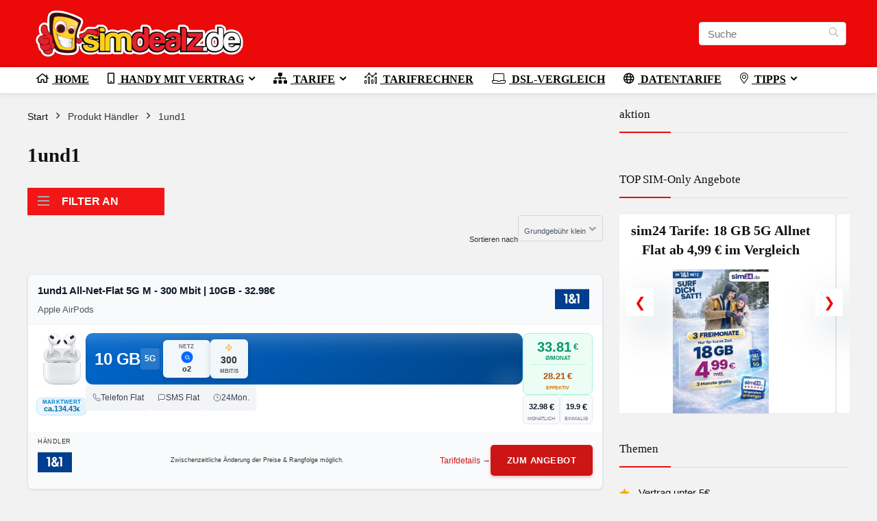

--- FILE ---
content_type: text/html; charset=UTF-8
request_url: https://www.simdealz.de/haendler/1und1/
body_size: 72578
content:
<!DOCTYPE html>
<html lang="de">
<head>
<meta charset="UTF-8" />
<meta name="viewport" content="width=device-width, initial-scale=1.0" />
<!-- feeds & pingback -->
<link rel="profile" href="http://gmpg.org/xfn/11" />
<link rel="pingback" href="https://www.simdealz.de/xmlrpc.php" />
<meta name='robots' content='index, follow, max-image-preview:large, max-snippet:-1, max-video-preview:-1' />
	<style>img:is([sizes="auto" i], [sizes^="auto," i]) { contain-intrinsic-size: 3000px 1500px }</style>
	<script type="text/javascript">
/* <![CDATA[ */
window.koko_analytics = {"url":"https:\/\/www.simdealz.de\/wp-admin\/admin-ajax.php?action=koko_analytics_collect","site_url":"https:\/\/www.simdealz.de","post_id":0,"path":"\/haendler\/1und1\/","method":"cookie","use_cookie":true};
/* ]]> */
</script>
<!-- Google tag (gtag.js) consent mode dataLayer added by Site Kit -->
<script type="text/javascript" id="google_gtagjs-js-consent-mode-data-layer">
/* <![CDATA[ */
window.dataLayer = window.dataLayer || [];function gtag(){dataLayer.push(arguments);}
gtag('consent', 'default', {"ad_personalization":"denied","ad_storage":"denied","ad_user_data":"denied","analytics_storage":"denied","functionality_storage":"denied","security_storage":"denied","personalization_storage":"denied","region":["AT","BE","BG","CH","CY","CZ","DE","DK","EE","ES","FI","FR","GB","GR","HR","HU","IE","IS","IT","LI","LT","LU","LV","MT","NL","NO","PL","PT","RO","SE","SI","SK"],"wait_for_update":500});
window._googlesitekitConsentCategoryMap = {"statistics":["analytics_storage"],"marketing":["ad_storage","ad_user_data","ad_personalization"],"functional":["functionality_storage","security_storage"],"preferences":["personalization_storage"]};
window._googlesitekitConsents = {"ad_personalization":"denied","ad_storage":"denied","ad_user_data":"denied","analytics_storage":"denied","functionality_storage":"denied","security_storage":"denied","personalization_storage":"denied","region":["AT","BE","BG","CH","CY","CZ","DE","DK","EE","ES","FI","FR","GB","GR","HR","HU","IE","IS","IT","LI","LT","LU","LV","MT","NL","NO","PL","PT","RO","SE","SI","SK"],"wait_for_update":500};
/* ]]> */
</script>
<!-- End Google tag (gtag.js) consent mode dataLayer added by Site Kit -->

	<!-- This site is optimized with the Yoast SEO Premium plugin v26.1 (Yoast SEO v26.7) - https://yoast.com/wordpress/plugins/seo/ -->
	<title>1und1 Handyverträge im Überblick</title><link rel="preload" href="https://www.simdealz.de/wp-content/uploads/2021/11/simdealz_logo_v4_3_min.png" as="image" /><link rel="preload" href="https://www.simdealz.de/wp-content/uploads/2023/01/apple_airpods-788x1080.webp" as="image" imagesrcset="https://www.simdealz.de/wp-content/uploads/2023/01/apple_airpods-788x1080.webp 788w, https://www.simdealz.de/wp-content/uploads/2023/01/apple_airpods-219x300.webp 219w, https://www.simdealz.de/wp-content/uploads/2023/01/apple_airpods-747x1024.webp 747w, https://www.simdealz.de/wp-content/uploads/2023/01/apple_airpods-767x1052.webp 767w, https://www.simdealz.de/wp-content/uploads/2023/01/apple_airpods-1120x1536.webp 1120w, https://www.simdealz.de/wp-content/uploads/2023/01/apple_airpods-1494x2048.webp 1494w, https://www.simdealz.de/wp-content/uploads/2023/01/apple_airpods-109x150.webp 109w, https://www.simdealz.de/wp-content/uploads/2023/01/apple_airpods-100x137.webp 100w, https://www.simdealz.de/wp-content/uploads/2023/01/apple_airpods-255x350.webp 255w, https://www.simdealz.de/wp-content/uploads/2023/01/apple_airpods-600x822.webp 600w, https://www.simdealz.de/wp-content/uploads/2023/01/apple_airpods.webp 345w" imagesizes="(max-width: 788px) 100vw, 788px" /><link rel="preload" href="https://www.simdealz.de/wp-content/uploads/2026/01/sim24-dealz-01-788x1182.webp" as="image" imagesrcset="https://www.simdealz.de/wp-content/uploads/2026/01/sim24-dealz-01-788x1182.webp 788w, https://www.simdealz.de/wp-content/uploads/2026/01/sim24-dealz-01-768x1152.webp 768w, https://www.simdealz.de/wp-content/uploads/2026/01/sim24-dealz-01.webp 1024w, https://www.simdealz.de/wp-content/uploads/2026/01/sim24-dealz-01-1365x2048.webp 1365w, https://www.simdealz.de/wp-content/uploads/2026/01/sim24-dealz-01-100x150.webp 100w, https://www.simdealz.de/wp-content/uploads/2026/01/sim24-dealz-01-233x350.webp 233w, https://www.simdealz.de/wp-content/uploads/2026/01/sim24-dealz-01-600x900.webp 600w" imagesizes="auto, (max-width: 788px) 100vw, 788px" /><link rel="preload" href="https://www.simdealz.de/wp-content/uploads/2025/12/sim-de-angebote-01-788x1182.webp" as="image" imagesrcset="https://www.simdealz.de/wp-content/uploads/2025/12/sim-de-angebote-01-788x1182.webp 788w, https://www.simdealz.de/wp-content/uploads/2025/12/sim-de-angebote-01-768x1152.webp 768w, https://www.simdealz.de/wp-content/uploads/2025/12/sim-de-angebote-01.webp 1024w, https://www.simdealz.de/wp-content/uploads/2025/12/sim-de-angebote-01-1365x2048.webp 1365w, https://www.simdealz.de/wp-content/uploads/2025/12/sim-de-angebote-01-100x150.webp 100w, https://www.simdealz.de/wp-content/uploads/2025/12/sim-de-angebote-01-233x350.webp 233w, https://www.simdealz.de/wp-content/uploads/2025/12/sim-de-angebote-01-600x900.webp 600w" imagesizes="auto, (max-width: 788px) 100vw, 788px" /><link rel="preload" href="https://www.simdealz.de/wp-content/uploads/2025/12/high-mobile-dealz-00-788x1182.webp" as="image" imagesrcset="https://www.simdealz.de/wp-content/uploads/2025/12/high-mobile-dealz-00-788x1182.webp 788w, https://www.simdealz.de/wp-content/uploads/2025/12/high-mobile-dealz-00-768x1152.webp 768w, https://www.simdealz.de/wp-content/uploads/2025/12/high-mobile-dealz-00.webp 1024w, https://www.simdealz.de/wp-content/uploads/2025/12/high-mobile-dealz-00-1365x2048.webp 1365w, https://www.simdealz.de/wp-content/uploads/2025/12/high-mobile-dealz-00-100x150.webp 100w, https://www.simdealz.de/wp-content/uploads/2025/12/high-mobile-dealz-00-233x350.webp 233w, https://www.simdealz.de/wp-content/uploads/2025/12/high-mobile-dealz-00-600x900.webp 600w" imagesizes="auto, (max-width: 788px) 100vw, 788px" /><style id="perfmatters-used-css">@font-face{font-display:swap;font-family:"Font Awesome 5 Free";font-style:normal;font-weight:400;src:url("https://www.simdealz.de/wp-content/cache/min/1/wp-content/plugins/load-more-products-for-woocommerce/berocket/assets/css/../../../../../../../../../plugins/load-more-products-for-woocommerce/berocket/assets/webfonts/fa-regular-400.woff2") format("woff2"),url("https://www.simdealz.de/wp-content/cache/min/1/wp-content/plugins/load-more-products-for-woocommerce/berocket/assets/css/../../../../../../../../../plugins/load-more-products-for-woocommerce/berocket/assets/webfonts/fa-regular-400.woff") format("woff"),url("https://www.simdealz.de/wp-content/cache/min/1/wp-content/plugins/load-more-products-for-woocommerce/berocket/assets/css/../../../../../../../../../plugins/load-more-products-for-woocommerce/berocket/assets/webfonts/fa-regular-400.ttf") format("truetype");}@font-face{font-display:swap;font-family:"Font Awesome 5 Free";font-style:normal;font-weight:900;src:url("https://www.simdealz.de/wp-content/cache/min/1/wp-content/plugins/load-more-products-for-woocommerce/berocket/assets/css/../../../../../../../../../plugins/load-more-products-for-woocommerce/berocket/assets/webfonts/fa-solid-900.woff2") format("woff2"),url("https://www.simdealz.de/wp-content/cache/min/1/wp-content/plugins/load-more-products-for-woocommerce/berocket/assets/css/../../../../../../../../../plugins/load-more-products-for-woocommerce/berocket/assets/webfonts/fa-solid-900.woff") format("woff"),url("https://www.simdealz.de/wp-content/cache/min/1/wp-content/plugins/load-more-products-for-woocommerce/berocket/assets/css/../../../../../../../../../plugins/load-more-products-for-woocommerce/berocket/assets/webfonts/fa-solid-900.ttf") format("truetype");}.fa,.fab,.fal,.far,.fas{-moz-osx-font-smoothing:grayscale;-webkit-font-smoothing:antialiased;display:inline-block;font-style:normal;font-variant:normal;text-rendering:auto;line-height:1;}@keyframes fa-spin{0%{transform:rotate(0deg);}to{transform:rotate(1turn);}}:where(.wp-block-button__link){border-radius:9999px;box-shadow:none;padding:calc(.667em + 2px) calc(1.333em + 2px);text-decoration:none;}:root :where(.wp-block-button .wp-block-button__link.is-style-outline),:root :where(.wp-block-button.is-style-outline>.wp-block-button__link){border:2px solid;padding:.667em 1.333em;}:root :where(.wp-block-button .wp-block-button__link.is-style-outline:not(.has-text-color)),:root :where(.wp-block-button.is-style-outline>.wp-block-button__link:not(.has-text-color)){color:currentColor;}:root :where(.wp-block-button .wp-block-button__link.is-style-outline:not(.has-background)),:root :where(.wp-block-button.is-style-outline>.wp-block-button__link:not(.has-background)){background-color:initial;background-image:none;}:where(.wp-block-columns){margin-bottom:1.75em;}:where(.wp-block-columns.has-background){padding:1.25em 2.375em;}:where(.wp-block-post-comments input[type=submit]){border:none;}:where(.wp-block-cover-image:not(.has-text-color)),:where(.wp-block-cover:not(.has-text-color)){color:#fff;}:where(.wp-block-cover-image.is-light:not(.has-text-color)),:where(.wp-block-cover.is-light:not(.has-text-color)){color:#000;}:root :where(.wp-block-cover h1:not(.has-text-color)),:root :where(.wp-block-cover h2:not(.has-text-color)),:root :where(.wp-block-cover h3:not(.has-text-color)),:root :where(.wp-block-cover h4:not(.has-text-color)),:root :where(.wp-block-cover h5:not(.has-text-color)),:root :where(.wp-block-cover h6:not(.has-text-color)),:root :where(.wp-block-cover p:not(.has-text-color)){color:inherit;}.wp-block-embed.alignleft,.wp-block-embed.alignright,.wp-block[data-align=left]>[data-type="core/embed"],.wp-block[data-align=right]>[data-type="core/embed"]{max-width:360px;width:100%;}.wp-block-embed.alignleft .wp-block-embed__wrapper,.wp-block-embed.alignright .wp-block-embed__wrapper,.wp-block[data-align=left]>[data-type="core/embed"] .wp-block-embed__wrapper,.wp-block[data-align=right]>[data-type="core/embed"] .wp-block-embed__wrapper{min-width:280px;}.wp-block-cover .wp-block-embed{min-height:240px;min-width:320px;}.wp-block-embed{overflow-wrap:break-word;}.wp-block-embed :where(figcaption){margin-bottom:1em;margin-top:.5em;}.wp-block-embed iframe{max-width:100%;}.wp-block-embed__wrapper{position:relative;}.wp-embed-responsive .wp-has-aspect-ratio .wp-block-embed__wrapper:before{content:"";display:block;padding-top:50%;}.wp-embed-responsive .wp-has-aspect-ratio iframe{bottom:0;height:100%;left:0;position:absolute;right:0;top:0;width:100%;}.wp-embed-responsive .wp-embed-aspect-21-9 .wp-block-embed__wrapper:before{padding-top:42.85%;}.wp-embed-responsive .wp-embed-aspect-18-9 .wp-block-embed__wrapper:before{padding-top:50%;}.wp-embed-responsive .wp-embed-aspect-16-9 .wp-block-embed__wrapper:before{padding-top:56.25%;}.wp-embed-responsive .wp-embed-aspect-4-3 .wp-block-embed__wrapper:before{padding-top:75%;}.wp-embed-responsive .wp-embed-aspect-1-1 .wp-block-embed__wrapper:before{padding-top:100%;}.wp-embed-responsive .wp-embed-aspect-9-16 .wp-block-embed__wrapper:before{padding-top:177.77%;}.wp-embed-responsive .wp-embed-aspect-1-2 .wp-block-embed__wrapper:before{padding-top:200%;}:where(.wp-block-file){margin-bottom:1.5em;}:where(.wp-block-file__button){border-radius:2em;display:inline-block;padding:.5em 1em;}:where(.wp-block-file__button):is(a):active,:where(.wp-block-file__button):is(a):focus,:where(.wp-block-file__button):is(a):hover,:where(.wp-block-file__button):is(a):visited{box-shadow:none;color:#fff;opacity:.85;text-decoration:none;}:where(.wp-block-group.wp-block-group-is-layout-constrained){position:relative;}h1.has-text-align-left[style*=writing-mode]:where([style*=vertical-lr]),h1.has-text-align-right[style*=writing-mode]:where([style*=vertical-rl]),h2.has-text-align-left[style*=writing-mode]:where([style*=vertical-lr]),h2.has-text-align-right[style*=writing-mode]:where([style*=vertical-rl]),h3.has-text-align-left[style*=writing-mode]:where([style*=vertical-lr]),h3.has-text-align-right[style*=writing-mode]:where([style*=vertical-rl]),h4.has-text-align-left[style*=writing-mode]:where([style*=vertical-lr]),h4.has-text-align-right[style*=writing-mode]:where([style*=vertical-rl]),h5.has-text-align-left[style*=writing-mode]:where([style*=vertical-lr]),h5.has-text-align-right[style*=writing-mode]:where([style*=vertical-rl]),h6.has-text-align-left[style*=writing-mode]:where([style*=vertical-lr]),h6.has-text-align-right[style*=writing-mode]:where([style*=vertical-rl]){rotate:180deg;}@keyframes show-content-image{0%{visibility:hidden;}99%{visibility:hidden;}to{visibility:visible;}}@keyframes turn-on-visibility{0%{opacity:0;}to{opacity:1;}}@keyframes turn-off-visibility{0%{opacity:1;visibility:visible;}99%{opacity:0;visibility:visible;}to{opacity:0;visibility:hidden;}}@keyframes lightbox-zoom-in{0%{transform:translate(calc(( -100vw + var(--wp--lightbox-scrollbar-width) ) / 2 + var(--wp--lightbox-initial-left-position)),calc(-50vh + var(--wp--lightbox-initial-top-position))) scale(var(--wp--lightbox-scale));}to{transform:translate(-50%,-50%) scale(1);}}@keyframes lightbox-zoom-out{0%{transform:translate(-50%,-50%) scale(1);visibility:visible;}99%{visibility:visible;}to{transform:translate(calc(( -100vw + var(--wp--lightbox-scrollbar-width) ) / 2 + var(--wp--lightbox-initial-left-position)),calc(-50vh + var(--wp--lightbox-initial-top-position))) scale(var(--wp--lightbox-scale));visibility:hidden;}}:where(.wp-block-latest-comments:not([style*=line-height] .wp-block-latest-comments__comment)){line-height:1.1;}:where(.wp-block-latest-comments:not([style*=line-height] .wp-block-latest-comments__comment-excerpt p)){line-height:1.8;}:root :where(.wp-block-latest-posts.is-grid){padding:0;}:root :where(.wp-block-latest-posts.wp-block-latest-posts__list){padding-left:0;}ol,ul{box-sizing:border-box;}:root :where(.wp-block-list.has-background){padding:1.25em 2.375em;}:where(.wp-block-navigation.has-background .wp-block-navigation-item a:not(.wp-element-button)),:where(.wp-block-navigation.has-background .wp-block-navigation-submenu a:not(.wp-element-button)){padding:.5em 1em;}:where(.wp-block-navigation .wp-block-navigation__submenu-container .wp-block-navigation-item a:not(.wp-element-button)),:where(.wp-block-navigation .wp-block-navigation__submenu-container .wp-block-navigation-submenu a:not(.wp-element-button)),:where(.wp-block-navigation .wp-block-navigation__submenu-container .wp-block-navigation-submenu button.wp-block-navigation-item__content),:where(.wp-block-navigation .wp-block-navigation__submenu-container .wp-block-pages-list__item button.wp-block-navigation-item__content){padding:.5em 1em;}@keyframes overlay-menu__fade-in-animation{0%{opacity:0;transform:translateY(.5em);}to{opacity:1;transform:translateY(0);}}:root :where(p.has-background){padding:1.25em 2.375em;}:where(p.has-text-color:not(.has-link-color)) a{color:inherit;}p.has-text-align-left[style*="writing-mode:vertical-lr"],p.has-text-align-right[style*="writing-mode:vertical-rl"]{rotate:180deg;}:where(.wp-block-post-comments-form) input:not([type=submit]),:where(.wp-block-post-comments-form) textarea{border:1px solid #949494;font-family:inherit;font-size:1em;}:where(.wp-block-post-comments-form) input:where(:not([type=submit]):not([type=checkbox])),:where(.wp-block-post-comments-form) textarea{padding:calc(.667em + 2px);}:where(.wp-block-post-excerpt){box-sizing:border-box;margin-bottom:var(--wp--style--block-gap);margin-top:var(--wp--style--block-gap);}.wp-block-post-featured-image{margin-left:0;margin-right:0;}.wp-block-post-featured-image a{display:block;height:100%;}.wp-block-post-featured-image :where(img){box-sizing:border-box;height:auto;max-width:100%;vertical-align:bottom;width:100%;}.wp-block-post-featured-image.alignfull img,.wp-block-post-featured-image.alignwide img{width:100%;}.wp-block-post-featured-image{position:relative;}:where(.wp-block-preformatted.has-background){padding:1.25em 2.375em;}.wp-block-post-template{box-sizing:border-box;list-style:none;margin-bottom:0;margin-top:0;max-width:100%;padding:0;}.wp-block-read-more{display:block;width:fit-content;}.wp-block-read-more:where(:not([style*=text-decoration])){text-decoration:none;}.wp-block-read-more:where(:not([style*=text-decoration])):active,.wp-block-read-more:where(:not([style*=text-decoration])):focus{text-decoration:none;}:where(.wp-block-search__button){border:1px solid #ccc;padding:6px 10px;}:where(.wp-block-search__input){font-family:inherit;font-size:inherit;font-style:inherit;font-weight:inherit;letter-spacing:inherit;line-height:inherit;text-transform:inherit;}:where(.wp-block-search__button-inside .wp-block-search__inside-wrapper){border:1px solid #949494;box-sizing:border-box;padding:4px;}:where(.wp-block-search__button-inside .wp-block-search__inside-wrapper) :where(.wp-block-search__button){padding:4px 8px;}:root :where(.wp-block-separator.is-style-dots){height:auto;line-height:1;text-align:center;}:root :where(.wp-block-separator.is-style-dots):before{color:currentColor;content:"···";font-family:serif;font-size:1.5em;letter-spacing:2em;padding-left:2em;}:root :where(.wp-block-site-logo.is-style-rounded){border-radius:9999px;}:root :where(.wp-block-social-links .wp-social-link a){padding:.25em;}:root :where(.wp-block-social-links.is-style-logos-only .wp-social-link a){padding:0;}:root :where(.wp-block-social-links.is-style-pill-shape .wp-social-link a){padding-left:.6666666667em;padding-right:.6666666667em;}:root :where(.wp-block-tag-cloud.is-style-outline){display:flex;flex-wrap:wrap;gap:1ch;}:root :where(.wp-block-tag-cloud.is-style-outline a){border:1px solid;font-size:unset !important;margin-right:0;padding:1ch 2ch;text-decoration:none !important;}:root :where(.wp-block-table-of-contents){box-sizing:border-box;}:where(.wp-block-term-description){box-sizing:border-box;margin-bottom:var(--wp--style--block-gap);margin-top:var(--wp--style--block-gap);}:where(pre.wp-block-verse){font-family:inherit;}:root{--wp--preset--font-size--normal:16px;--wp--preset--font-size--huge:42px;}.has-text-align-right{text-align:right;}.screen-reader-text{border:0;clip-path:inset(50%);height:1px;margin:-1px;overflow:hidden;padding:0;position:absolute;width:1px;word-wrap:normal !important;}.screen-reader-text:focus{background-color:#ddd;clip-path:none;color:#444;display:block;font-size:1em;height:auto;left:5px;line-height:normal;padding:15px 23px 14px;text-decoration:none;top:5px;width:auto;z-index:100000;}html :where(.has-border-color){border-style:solid;}html :where([style*=border-top-color]){border-top-style:solid;}html :where([style*=border-right-color]){border-right-style:solid;}html :where([style*=border-bottom-color]){border-bottom-style:solid;}html :where([style*=border-left-color]){border-left-style:solid;}html :where([style*=border-width]){border-style:solid;}html :where([style*=border-top-width]){border-top-style:solid;}html :where([style*=border-right-width]){border-right-style:solid;}html :where([style*=border-bottom-width]){border-bottom-style:solid;}html :where([style*=border-left-width]){border-left-style:solid;}html :where(img[class*=wp-image-]){height:auto;max-width:100%;}:where(figure){margin:0 0 1em;}html :where(.is-position-sticky){--wp-admin--admin-bar--position-offset:var(--wp-admin--admin-bar--height,0px);}@media screen and (max-width:600px){html :where(.is-position-sticky){--wp-admin--admin-bar--position-offset:0px;}}@-webkit-keyframes fpFadeInDown{from{opacity:0;-webkit-transform:translate3d(0,-20px,0);transform:translate3d(0,-20px,0);}to{opacity:1;-webkit-transform:translate3d(0,0,0);transform:translate3d(0,0,0);}}@keyframes fpFadeInDown{from{opacity:0;-webkit-transform:translate3d(0,-20px,0);transform:translate3d(0,-20px,0);}to{opacity:1;-webkit-transform:translate3d(0,0,0);transform:translate3d(0,0,0);}}#search-filter-svg-template{border:0;clip:rect(1px,1px,1px,1px);-webkit-clip-path:inset(50%);clip-path:inset(50%);height:1px;margin:-1px;overflow:hidden;padding:0;position:absolute;width:1px !important;word-wrap:normal !important;}html,body,div,span,applet,object,iframe,h1,h2,h3,h4,h5,h6,p,blockquote,pre,a,abbr,acronym,address,big,cite,code,del,dfn,em,img,ins,kbd,q,s,samp,small,strike,strong,sub,sup,tt,var,b,u,i,center,dl,dt,dd,ol,ul,li,fieldset,form,label,legend,table,caption,tbody,tfoot,thead,tr,th,td,article,aside,canvas,details,embed,figure,figcaption,footer,header,menu,nav,output,ruby,section,summary,time,mark,audio,video{margin:0;padding:0;border:0;font-size:100%;font:inherit;vertical-align:baseline;}article,aside,details,figcaption,figure,footer,header,menu,nav,section{display:block;}*{box-sizing:border-box;}ul{list-style:none;}body{background-color:#fff;color:#000;font-size:15px;font-family:Roboto,"Helvetica Neue",-apple-system,system-ui,BlinkMacSystemFont,"Segoe UI",Oxygen-Sans,sans-serif;}:root :where(a:where(:not(.wp-element-button))){text-decoration:none !important;}a:focus,button{outline:none;}a:hover,a:active{color:#000;}h1 a,h2 a,h3 a,h4 a,h5 a,h6 a{color:#111;text-decoration:none;}h1,h2,h3,h4,h5,h6{font-weight:700;color:#111;}h1{font-size:29px;line-height:34px;margin:10px 0 31px 0;}h3{font-size:20px;line-height:28px;margin:10px 0 25px 0;}hr{background:#ddd;border:0;height:1px;}article p,.post p{margin:0 0 31px 0;}article strong,.post strong{font-weight:700;}article,.post{font-size:16px;line-height:28px;color:#333;}p strong{font-weight:700;}img{max-width:100%;height:auto;vertical-align:top;border:0;}.screen-reader-text{border:0;clip:rect(1px,1px,1px,1px);clip-path:inset(50%);height:1px;margin:-1px;overflow:hidden;padding:0;position:absolute !important;width:1px;word-wrap:normal !important;}.screen-reader-text:focus{background-color:#f1f1f1;border-radius:3px;box-shadow:0 0 2px 2px rgba(0,0,0,.6);clip:auto !important;clip-path:none;color:#21759b;display:block;font-size:14px;font-size:.875rem;font-weight:700;height:auto;left:5px;line-height:normal;padding:15px 23px 14px;text-decoration:none;top:5px;width:auto;z-index:100000;}::selection{background:#999;color:#fff;text-shadow:none;}.clearfix:before,.clearfix:after{content:"";display:table;}.clearfix:after{clear:both;}a.ajax_add_to_cart.loading:after,.wpsm_pretty_list ul li:before,.loading .re-icon-compare:before,.loading.table_view_charts:before,.post_carousel_block.loading:before,.woo_carousel_block.loading:before,.cons_comment_item:before,.pros_comment_item:before,span.date_meta:before,span.cat_link_meta:before,span.comm_count_meta:before,span.postview_meta:before,span.admin_meta:before,.wpsm_cons ul li:before,.wpsm_pros ul li:before,#buddypress .standard-form div.radio ul li:before,.re_carousel .controls:after,.media_owl_carousel .gp-overlay a:before,.rh_category_tab ul.cat_widget_custom li a:before,.widget.top_offers .title:before,.widget.cegg_widget_products .title:before,.rehub_chimp:before,.def_btn.active_ajax_pagination:before,.postNavigation .postnavprev:before,.commentlist ul.children .commbox:before,.comment-reply-link:before,.comment-reply-login:before,.comment-respond .usr_re:after,.comment-respond .email_re:after,.comment-respond .site_re:after,.re_loadingafter:after,.re_loadingbefore:before,.togglegreedybtn:before,.rh-heading-icon:before,.thumbminus:before,.thumbplus:before,.heartplus:before,.post_thumbs_comm span:before,.thumbminus.loading:before,.thumbplus.loading:before,.heartplus.loading:before,.hotminus:before,.hotplus:before,.hoticonfireclass:before,.cold_temp .gradus_icon:before,.categorytable li a:before,.categorytable p a:before,span.stars-rate,.rh-star-ajax .stars-rate-ajax-type,.btn_act_for_grid .thumbscount:before,.comm_number_for_grid:before,.more-from-store-a a:before,div.sortingloading:after,.re_filter_instore ul.re_filter_ul li span:before,.re_filter_panel .re_tax_dropdown.activeul li.label:after,.userstar-rating,.re-user-popup-wrap .wpsm-button.loading:after,.user-ava-intop:after,.printthecoupon:before,#rh-category-search .tt-suggestion:before,.rh_videothumb_link:before,.re-compare-icon-toggle:before,.wpsm_box.standart_type i,.wpsm_box.info_type i,.wpsm_box.warning_type i,.wpsm_box.error_type i,.wpsm_box.download_type i,.wpsm_box.note_type i,.icon-search-onclick:before,nav.top_menu ul li.menu-item-has-children ul li.menu-item-has-children>a:before,.rh-menu-label:after,.wpsm_score_box .priced_block .btn_offer_block:not(.rehub_offer_coupon):before,.rh_post_layout_compare_autocontent .pros-list li:before,.re-user-popup-wrap .wpsm-button.loading:after,nav.top_menu ul.menu:not(.off-canvas)>li.menu-item-has-children>a:before,.header-top .top-nav>ul>li.menu-item-has-children>a:before,.toggle-this-table:after{font-family:rhicons;}#main_header{z-index:998;}.responsive_nav_wrap{display:none;position:relative;width:100%;}header .logo-section{padding:15px 0;overflow:visible;}header .logo{max-width:450px;float:left;margin-right:15px;line-height:0;}.header_six_style .head_search{max-width:215px;}.icon-search-onclick:before{content:"";}button.icon-search-onclick i,button.act-rehub-login-popup i{font-size:20px !important;}button.icon-search-onclick:before{display:none;}form.search-form{padding:0;border:none;position:relative;width:auto;display:flex;margin:0;max-width:100%;}form.search-form input[type="text"]{border:1px solid #e1e1e1;height:38px;background-color:#fff;padding:2px 45px 2px 12px;}form.search-form input[type="text"]:focus{outline:0;}.litesearchstyle form.search-form input[type="text"]{height:34px;padding:2px 37px 2px 12px;}form.search-form [type="submit"]{border:none;cursor:pointer;padding:0 16px;line-height:38px;height:38px;vertical-align:middle;position:absolute;top:0;right:0;}.litesearchstyle form.search-form [type="submit"]{background:none transparent !important;height:34px;color:#999 !important;padding:0 12px;line-height:34px;}.search-header-contents{width:100%;height:100%;position:fixed;left:0;top:0;right:0;bottom:0;opacity:0;visibility:hidden;z-index:9999999;transition:opacity .5s ease;text-align:center;margin:0 auto;background-color:rgba(0,0,0,.7);}.search-header-contents .search-form{max-width:1000px;margin:0 auto;width:100%;transition:transform .6s ease,opacity .3s ease;transform:translateY(-100%);opacity:0;}.search-header-contents form.search-form input[type="text"]{width:100%;height:74px;border:none;line-height:74px;font-size:25px;padding:5px 37px 5px 25px !important;}.search-header-contents form.search-form [type="submit"]{line-height:74px;height:74px;background:#fff !important;color:#333 !important;padding:0 25px;font-size:25px;}.rh-outer-wrap{transition:transform .5s;transform-origin:center top;}.head_search .search-form,.head_search form.search-form input[type="text"],.widget_search .search-form,.widget_search form.search-form input[type="text"]{width:100%;clear:both;}.main-nav{background:#fcfcfc;}.main-nav.white_style{border-top:1px solid #eee;border-bottom:1px solid #eee;}.main-nav:after{content:"";display:table;clear:both;}nav.top_menu{position:relative;}nav.top_menu>ul{display:flex;margin:0;}nav.top_menu ul li{position:relative;}nav.top_menu>ul>li.floatright{margin-left:auto;}nav.top_menu ul li i,#slide-menu-mobile ul li.menu-item>a i{margin:0 5px 0 0;}nav.top_menu>ul>li>a{font-weight:700;font-size:16px;line-height:19px;transition:all 300ms cubic-bezier(.5,0,.5,1);position:relative;color:#111;padding:8px 13px 11px 13px;display:inline-block;}nav.top_menu ul.menu:not(.off-canvas)>li.menu-item-has-children>a:before{font-size:14px;content:"";margin:0 0 0 7px;float:right;}nav.top_menu ul li.menu-item-has-children{position:relative;}nav.top_menu ul li.menu-item-has-children ul li.menu-item-has-children>a:before{color:#111;content:"";cursor:pointer;float:right;padding-left:8px;}nav.top_menu ul.sub-menu,.top-nav ul.sub-menu{transform:translateY(10px);opacity:0;visibility:hidden;transition:opacity .3s ease,transform .3s ease;background:#fff;position:absolute;z-index:9999999;width:250px;backface-visibility:hidden;left:-999999px;}nav.top_menu ul.sub-menu{padding:12px 0;}nav.top_menu ul.sub-menu ul.sub-menu{top:0;}nav.top_menu ul.sub-menu>li>a{text-transform:none;font-size:15px;line-height:22px;color:#111 !important;display:block;padding:10px 25px;font-weight:400;}nav.top_menu ul.sub-menu>li:first-child>a{border-top-color:transparent;}nav.top_menu>ul>li>ul.sub-menu>li:first-child>a:after,.top-nav>ul>li>ul.sub-menu>li:first-child>a:after{position:absolute;content:"";width:0;height:0;border-style:solid;top:-5px;left:19px;border-width:0 6px 6px 6px;border-color:transparent transparent #fff transparent;}nav.top_menu>ul:not(.off-canvas) li:not(.rh-megamenu) ul.sub-menu>li>a:hover{background:#f9f9f9;}nav.top_menu>ul>li{border-right:1px solid rgba(0,0,0,.08);}nav.top_menu>ul>li:last-child{border-right:none !important;box-shadow:none;}#slide-menu-mobile{display:none;}#mobpanelimg{max-height:100px;max-width:150px;width:auto;height:auto;}#slide-menu-mobile ul li.menu-item{border-bottom:1px solid #eee;position:static;margin:0;overflow:hidden;width:100%;float:none;}#slide-menu-mobile ul li.menu-item>a{line-height:22px !important;float:left;padding:10px 15px;font-size:16px;text-transform:none;border-top:none;width:calc(100% - 50px);text-decoration:none;color:#111;font-weight:700;}#slide-menu-mobile ul ul.sub-menu{transition:all .3s ease;opacity:1;visibility:visible;position:absolute;border:0;width:100%;min-height:100%;top:0;left:0;background-color:#fff;transform:translate3d(-100%,0,1px);backface-visibility:hidden;}#slide-menu-mobile ul ul.sub-menu li a{border-bottom:none;}.rh-close-btn,.rh-close-btn i{width:40px;height:40px;font-size:20px;line-height:40px;}#main_header.dark_style{background-color:#141414;}.header_top_wrap.dark_style .user-ava-intop:after,.main-nav.dark_style .user-ava-intop:after,#main_header.dark_style .textlogo a,#main_header.dark_style .textlogo,#main_header.dark_style .sloganlogo,#main_header.dark_style .logo-section .user-ava-intop:after,#main_header.dark_style .logo-section .rh-header-icon,#main_header.dark_style .logo-section .heads_icon_label,.main-nav.dark_style .dl-menuwrapper button i,.main-nav.dark_style .dl-menuwrapper .rh-header-icon,#main_header.dark_style #re_menu_near_logo li a,#main_header.dark_style a.header-link-add{color:#fff;}.main-nav.dark_style .dl-menuwrapper button svg line{stroke:#fff;}.main-nav.dark_style{max-height:70px;background:#353535;}.main-nav.dark_style nav.top_menu ul li.menu-item-has-children ul li.menu-item-has-children a:after{color:#ccc;}.main-nav.dark_style nav.top_menu>ul>li>a{color:#fbfbfb;}.main-nav.dark_style nav.top_menu>ul>li{border-right:1px solid rgba(255,255,255,.15);}a.logo_image_insticky img,a.logo_image_mobile img{max-height:50px;max-width:160px;vertical-align:middle;height:auto;width:auto;}.is-sticky a.logo_image_insticky,#dl-menu a.logo_image_mobile{display:inline-block;}#logo_mobile_wrapper,a.logo_image_mobile img{display:none;}#dl-menu a.logo_image_mobile img{position:absolute;top:0;left:50%;transform:translate(-50%);right:auto;bottom:0;margin:auto;display:block;}.header_icons_menu #dl-menu a.logo_image_mobile img{left:55px;transform:none;}.dl-menuwrapper ul .floatright{float:none;}.dl-menuwrapper button{border:none;width:48px;height:53px;overflow:hidden;position:relative;cursor:pointer;outline:none;background:transparent;}.dl-menuwrapper button i{color:#111;font-size:36px;}.dl-menuwrapper button svg line{stroke:#111;stroke-width:2;stroke-dasharray:26;animation:svglineltr 1s linear;}#mobile-menu-icons{padding-right:7px;}@keyframes svglineltr{0%{stroke-dashoffset:26;}100%{stroke-dashoffset:0;}}.rh-container,.content{margin:0 auto;border:none;background:none transparent;width:1200px;box-shadow:none;position:relative;clear:both;padding:0;}.rh-content-wrap{padding-top:20px;padding-bottom:20px;}.main-side{width:840px;float:left;position:relative;}.main-side{min-height:70vh;}.sidebar,.side-twocol{width:336px;float:right;overflow:hidden;}.smart-scroll-desktop,.smart-scroll-mobile,.rhscrollthin{scrollbar-width:thin;scrollbar-color:transparent transparent;}.smart-scroll-desktop::-webkit-scrollbar,.smart-scroll-mobile::-webkit-scrollbar,.rhscrollthin::-webkit-scrollbar{width:8px;height:8px;}.smart-scroll-desktop::-webkit-scrollbar-track,.smart-scroll-mobile::-webkit-scrollbar-track,.rhscrollthin::-webkit-scrollbar-track{background-color:transparent;border-radius:20px;}.smart-scroll-desktop::-webkit-scrollbar-thumb,.smart-scroll-mobile::-webkit-scrollbar-thumb,.rhscrollthin::-webkit-scrollbar-thumb{background-color:transparent;border-radius:20px;border:1px solid transparent;}.smart-scroll-desktop:hover::-webkit-scrollbar-thumb,.smart-scroll-mobile:hover::-webkit-scrollbar-thumb,.rhscrollthin:hover::-webkit-scrollbar-thumb{background-color:#ddd;}.smart-scroll-desktop:hover,.smart-scroll-mobile:hover,.rhscrollthin:hover{scrollbar-color:#ddd #fff;}@media screen and (max-width:1279px) and (min-width:1141px){.rh-container,.content{width:1080px;}.main-side{width:755px;}.sidebar,.side-twocol{width:300px;}nav.top_menu>ul>li>a{padding-left:12px;padding-right:12px;}}@media (max-width:1140px){header .logo{max-width:250px;}}@media (max-width:1140px) and (min-width:1024px){.rh-container,.content{width:980px;}.main-side{width:655px;}.sidebar,.side-twocol{width:300px;}nav.top_menu>ul>li>a{font-size:14px;padding-left:8px;padding-right:8px;}nav.top_menu>ul>li{border:none;}}@media (max-width:1024px){.logo-section .mobileinmenu,.hideontablet{display:none !important;}.responsive_nav_wrap,.showontablet{display:block;}.tabletblockdisplay{display:block !important;width:100% !important;float:none !important;margin:0 0 10px 0;clear:both !important;}nav.top_menu,.header_top_wrap,#float-panel-woo-area del{display:none;}}@media (max-width:1023px) and (min-width:768px){.sidebar{border:none;clear:both;column-count:2;column-gap:20px;}.sidebar .widget{margin:0 0 20px 0;clear:none;break-inside:avoid;transform:translateZ(0);column-width:350px;}}@media (max-width:1023px){.sidebar{margin:30px auto 0 auto;}.centered-container .vc_col-sm-12>*>.wpb_wrapper,.vc_section>.vc_row,.rh-336-content-area,.rh-336-sidebar,.rh-300-content-area,.rh-300-sidebar,.rh-360-sidebar,.rh-360-content-area,.rh-mini-sidebar-content-area,.rh-mini-sidebar,.sidebar,.main-side,.content{width:100%;float:none;display:block;}.rh-container{width:100%;padding-left:15px;padding-right:15px;}.header_wrap .rh-container{padding:0;}}@media (max-width:767px){body .mobilepadding{padding:0 15px !important;}.hideonmobile{display:none !important;}body .disablemobilepadding{padding:0 !important;}.mobilecenterdisplay,.mobilecenterdisplay>*{text-align:center !important;justify-content:center !important;}.tabledisplay.mobileblockdisplay,.mobileblockdisplay .celldisplay,.mobileblockdisplay .rowdisplay,.mobileblockdisplay{display:block !important;width:100% !important;float:none !important;}article h1{font-size:28px;line-height:32px;}}@media (max-width:479px){.main-side{border:none;box-shadow:none;padding:0;}body:not(.dark_body):not(.page-template-template-systempages){background:#fff !important;}}@media (min-width:768px){.search-header-contents{padding:30vh 30px 70vh 30px;}}ul.page-numbers{flex-basis:100%;display:inline-block;white-space:nowrap;padding:0;clear:both;border:1px solid #e0dadf;border-right:0;margin:1px;}ul.page-numbers li{list-style:none !important;text-align:center;border-right:1px solid #e0dadf;padding:0;margin:0;float:left;}ul.page-numbers li a,ul.page-numbers li span{margin:0;text-decoration:none;line-height:1em;font-size:1em;font-weight:400;padding:.5em;min-width:2em;display:block;}ul.page-numbers li a{color:#555;}ul.page-numbers li span.current,ul.page-numbers li a:hover,ul.page-numbers li.active a,.page-link>span:not(.page-link-title){background:#f7f6f7;}.post{margin-bottom:15px;counter-reset:wpsmtop;word-wrap:break-word;}.post ul:not([class])>li{list-style:disc outside none;}.post ul:not([class]) li,.post ol:not([class]) li{margin:0 0 5px 15px;}ul.wp-block-list{margin-left:20px;list-style-type:disc;}.post ol,.post ul{margin-bottom:25px;}.title h1 span{font-weight:400;}#topcontrol{transform-style:preserve-3d;backface-visibility:hidden;z-index:1008;background:rgba(0,0,0,.4);border-radius:5px 0 0 5px;position:fixed;bottom:125px;right:0;cursor:pointer;transition:all .7s ease-in-out;overflow:auto;font-size:16px;line-height:32px;height:32px;width:32px;color:#fff !important;text-align:center;opacity:0;}img.lazyloaded{opacity:1;transition:opacity 500ms ease-in;}.widget.tabs>ul>li:hover,.wpsm_pretty_hover li:hover,.wpsm_pretty_hover li:hover a,.wpsm_pretty_hover li.current a,.wpsm_pretty_hover li.current{color:#fff;}@media screen and (max-width:567px){.page-link a,.page-link>span,.page-link,ul.page-numbers li,ul.page-numbers{border:none !important;margin-bottom:10px;}}.widget .title i{margin:0 6px 0 0;}.widget{margin-bottom:35px;clear:both;overflow:hidden;}.widget.widget_custom_html,.sidebar .widget.widget_text,.sidebar .widget.widget_icl_lang_sel_widget{overflow:visible;}.widget .title,.widget h2,.elementor-widget .title{position:relative;border-bottom:1px solid #ddd;padding-bottom:15px;font-weight:400;font-size:17px;line-height:22px;color:#111;margin:0 0 22px 0;}.widget .title:after{content:" ";width:75px;border-bottom:2px solid #111;display:block;position:absolute;bottom:-1px;}.footer_widget .widget .title,.footer_widget .widget h2{margin:20px 0 25px 0;font-size:18px;padding:0;border:none;}.footer_widget .widget .title:after,.widget.better_menu .title:after{display:none;}.widget p{font-size:14px;margin-bottom:12px;line-height:20px;}.textwidget h1,.textwidget h2,.textwidget h3,.textwidget h4,.textwidget h5{margin-bottom:15px;}.widget select{max-width:100%;}@media screen and (max-width:767px){.footer_widget .widget .title{margin-top:0;}}.footer-bottom .footer_widget{font-size:14px;line-height:18px;}.footer-bottom .footer_widget p{margin-bottom:22px;font-size:95%;}.footer-bottom .footer_widget a{text-decoration:underline;}.footer-bottom .widget{margin-bottom:25px;position:relative;}@media (min-width:768px){.footer-bottom.white_style .footer_widget:nth-child(2){padding-right:25px;padding-left:25px;}}p:empty{display:none;}.wp-caption{text-align:center;margin-bottom:1.5em;max-width:100%;}.widget .wp-caption{box-shadow:none;}.wp-caption img{border:0 none;margin:0;padding:0;}.wp-caption p.wp-caption-text{margin:12px 0 0 0;font-size:90%;line-height:20px;}@media (min-width:768px){.wp-caption{padding:15px;box-shadow:0 0 20px #f3f3f3;}}.post ul ul,.post ol ol{margin-top:7px;margin-bottom:7px;}.post ul ul{list-style:circle;}.wp-block-query ul li{list-style:none;margin:inherit;}.wp-block-query-pagination-numbers .page-numbers{line-height:22px;padding:8px 10px;display:inline-block;}.whitebg{background:#fff;}.position-relative{position:relative;}.rhhidden{display:none;}.text-center{text-align:center;}.roundborder50p,body .roundbd50pim img{border-radius:50%;}.border-grey{border:1px solid #dce0e0;}.cursorpointer,.rehub_scroll{cursor:pointer;}.floatright{float:right;}body .font90{font-size:90%;}body .font80{font-size:80%;}.mr5{margin-right:5px !important;}.mr20{margin-right:20px !important;}.ml5{margin-left:5px !important;}.ml10{margin-left:10px !important;}.ml30{margin-left:30px !important;}.mt15{margin-top:15px !important;}.mb0{margin-bottom:0px !important;}.pr10{padding-right:10px !important;}.pr15{padding-right:15px !important;}.pl10{padding-left:10px !important;}.pl15{padding-left:15px !important;}.pt15{padding-top:15px !important;}.pt20{padding-top:20px !important;}.pt25{padding-top:25px !important;}.pb15{padding-bottom:15px !important;}.pb20{padding-bottom:20px !important;}input[type="text"],textarea,input[type="tel"],input[type="password"],input[type="email"],input[type="url"],input[type="number"]{box-sizing:border-box;outline:0;padding:9px 10px;color:#444;background:none #fff;transition:border-color .4s ease;border:1px solid #ccc;line-height:18px;font-weight:400;font-size:15px;line-height:18px;-webkit-appearance:none;}input[type="text"]:focus,textarea:focus,input[type="tel"]:focus,input[type="password"]:focus,input[type="email"]:focus{border-color:#444;}.def_btn,input[type="submit"],input[type="button"],input[type="reset"]{display:inline-block;padding:6px 7px;color:#444;text-align:center;vertical-align:middle;cursor:pointer;background-color:#f6f6f6;border:none;box-shadow:0 1px 2px 0 rgba(60,64,67,.3),0 1px 2px rgba(0,0,0,.08);transition:all .4s ease 0s;outline:none;font-weight:700;font-size:14px;line-height:16px;text-decoration:none;-webkit-appearance:none;}.def_btn:hover,input[type="submit"]:hover,input[type="submit"]:focus,input[type="reset"]:focus,input[type="reset"]:hover,.def_btn_group .active a{background-color:#f2f2f2;text-decoration:none !important;box-shadow:0 -1px 2px 0 rgba(60,64,67,.1),0 5px 10px 0 rgba(60,64,67,.14);color:#111;}.def_btn:active,input[type="submit"]:active{box-shadow:0 1px 1px 0 rgba(60,64,67,.2),0 1px 1px 0 rgba(60,64,67,.2);background:#e9e9e9;}.def_btn:active,input[type="submit"]:focus{outline:0;}select{padding:8px 10px;border-radius:0;}select:focus{outline:0;}.width-100p{width:100%;}.rh-hov-bor-line>a:after,.rh-border-line:after,nav.top_menu>ul:not(.off-canvas)>li>a:after{position:absolute;top:0;left:50%;content:"";height:3px;width:0;transition:width .5s,left .5s,right .5s;}nav.top_menu>ul:not(.off-canvas)>li>a:after{top:-1px;}.rh-border-line:after,.rh-hov-bor-line.active a:after,.rh-hov-bor-line:hover a:after,nav.top_menu>ul:not(.off-canvas)>li>a:hover:after,nav.top_menu>ul:not(.off-canvas)>li.current-menu-item>a:after{width:100%;left:0;right:0;}.rh-circular-hover:before{content:"";position:absolute;top:-10px;left:-10px;width:calc(100% + 20px);height:calc(100% + 20px);background-color:rgba(0,0,0,.05);transform:scale(0);transition:all cubic-bezier(.4,0,.2,1) .25s;border-radius:100%;z-index:1;}.rh-circular-hover:hover:before{transform:scale(1);}.rh-num-counter-reset,div[data-template="query_type1"]{counter-reset:rhcounter;}@media (max-width:767px){.mobmb10{margin-bottom:10px !important;}}.abdposright{position:absolute;top:0;right:0;z-index:2;}.rh-hovered-scale{opacity:0;transition:opacity .35s,transform .6s;transform:scale(0);}.rh-shadow4{box-shadow:0 5px 23px rgba(188,207,219,.35);border-top:1px solid #f8f8f8;}.rh-shadow4:hover{box-shadow:0 5px 10px rgba(188,207,219,.35);}@keyframes stuckMoveDown{0%{transform:translateY(-100%);}100%{transform:translateY(0);}}@keyframes stuckFadeIn{0%{opacity:0;}100%{opacity:1;}}@keyframes stuckMoveDownOpacity{0%{transform:translateY(-15px);opacity:0;}100%{transform:translateY(0);opacity:1;}}@keyframes stuckMoveUpOpacity{0%{transform:translateY(15px);opacity:0;}100%{transform:translateY(0);opacity:1;}}@keyframes fastshake{0%{transform:skewX(-15deg);}5%{transform:skewX(15deg);}10%{transform:skewX(-15deg);}15%{transform:skewX(15deg);}20%{transform:skewX(0deg);}100%{transform:skewX(0deg);}}@keyframes colorsearchchange{100%,0%{background-color:#fff;}50%{background-color:#f0f0f0;}}@keyframes lefttoright{0%{transform:translateX(0);}50%{transform:translateX(100px);}100%{transform:translateX(0);}}@keyframes upanddown{0%{transform:translateY(0);}50%{transform:translateY(100px);}100%{transform:translateY(0);}}@keyframes stuckFlipUpOpacity{0%{transform:perspective(500px) translateY(60px) scaleY(.75) rotateX(-40deg);opacity:0;}100%{transform:perspective(500px) translateY(0) scale(1) rotateX(0deg);opacity:1;}}@keyframes tracking-in-expand{0%{letter-spacing:-.5em;opacity:0;}40%{opacity:.6;}100%{opacity:1;}}@keyframes rhsceleton{100%{transform:translateX(100%);}}@keyframes rhslideleft{0%{opacity:0;transform:translateX(60px);}100%{opacity:1;transform:translateX(0);}}.col_item{position:relative;}.col_wrap_three{margin:0 -1.5% 20px;}.col_wrap_three .col_item{width:30.33%;margin:0 1.5% 25px;float:left;}.col_wrap_three .col_item:nth-child(3n+1){clear:both;}.rh-flex-eq-height{display:flex;flex-wrap:wrap;flex-direction:row;}.rh-flex-center-align{align-items:center;display:flex;flex-direction:row;}.rh-flex-right-align{margin-left:auto;}@media (max-width:767px){.col_wrap_two,.col_wrap_three,.col_wrap_fourth,.col_wrap_fifth,.col_wrap_six{margin:0 0 20px 0;}.col_wrap_three .col_item,.col_wrap_fourth .col_item,.col_wrap_fifth .col_item,.col_wrap_six .col_item{width:47%;margin:0 1.5% 15px 1.5%;}.col_wrap_three .col_item:nth-child(3n+1),.col_wrap_fifth .col_item:nth-child(5n+1){clear:none;}.col_wrap_three .col_item:nth-child(2n+1),.col_wrap_fourth .col_item:nth-child(2n+1),.col_wrap_fifth .col_item:nth-child(2n+1),.col_wrap_six .col_item:nth-child(2n+1){clear:both;}}@media (max-width:479px){.col_item{width:100% !important;margin:0 0 14px 0 !important;}}@keyframes fa-spin{0%{transform:rotate(0deg);}to{transform:rotate(1turn);}}@font-face{font-family:"rhicons";src:url("https://www.simdealz.de/wp-content/cache/min/1/wp-content/themes/rehub-theme/../../../../../../themes/rehub-theme/fonts/rhicons.woff2?3oibrk") format("woff2"),url("https://www.simdealz.de/wp-content/cache/min/1/wp-content/themes/rehub-theme/../../../../../../themes/rehub-theme/fonts/rhicons.ttf?3oibrk") format("truetype"),url("https://www.simdealz.de/wp-content/cache/min/1/wp-content/themes/rehub-theme/../../../../../../themes/rehub-theme/fonts/rhicons.woff?3oibrk") format("woff"),url("https://www.simdealz.de/wp-content/cache/min/1/wp-content/themes/rehub-theme/../../../../../../themes/rehub-theme/fonts/rhicons.svg?3oibrk#rhicons") format("svg");font-weight:400;font-style:normal;font-display:swap;}.rhicon{font-family:"rhicons" !important;speak:never;font-style:normal;font-weight:400;font-variant:normal;text-transform:none;line-height:1;display:inline-block;-webkit-font-smoothing:antialiased;-moz-osx-font-smoothing:grayscale;}.rhi-gift:before{content:"";}.rhi-map-marker-alt:before{content:"";}.rhi-certificate:before{content:"";}.rhi-inbox:before{content:"";}.rhi-times-circle-solid:before{content:"";}.rhi-laptop:before{content:"";}.rhi-analytics:before{content:"";}.rhi-heart-solid:before{content:"";}.rhi-microchip:before{content:"";}.rhi-rocket-launch:before{content:"";}.rhi-sitemap:before{content:"";}.rhi-mobile-android:before{content:"";}.rhi-chevron-up:before{content:"";}.rhi-globe:before{content:"";}.rhi-hourglass:before{content:"";}.rhi-mobile:before{content:"";}.rhi-shield-check:before{content:"";}.rhi-globe-americas:before{content:"";}.rhi-home:before{content:"";}.rhi-angle-right:before{content:"";}.rhi-bolt:before{content:"";}.rhi-edit:before{content:"";}.rhi-search:before{content:"";}.rhi-sync:before{content:"";}.rhi-times:before{content:"";}.rhi-money:before{content:"";}.widget_search .re-aj-search-wrap,.head_search .re-aj-search-wrap,.custom_search_box .re-aj-search-wrap{position:absolute;z-index:999999;right:0;top:100%;box-shadow:0 1px 5px rgba(0,0,0,.15);}.head_search .re-aj-search-wrap,.widget_search .re-aj-search-wrap{width:100%;margin-top:10px;border-radius:4px;min-width:280px;}.re-aj-search-wrap{max-height:340px;overflow-y:auto;max-width:1000px;margin:0 auto;opacity:0;transform:translate3d(0,-10px,0);transition:all .4s ease-out;backface-visibility:hidden;margin-top:2px;background-color:#fff;}.post form ul li{list-style:none;}.woocommerce div.product{position:relative;}.woocommerce .products{margin-top:1em;padding:0;clear:both;}.woocommerce .products .product a{text-decoration:none;}.woocommerce .products .product figure{margin:0 0 15px 0;position:relative;text-align:center;}.woocommerce .products .product figure img{max-width:100%;display:inline-block;transition:all ease-in-out .2s;}.woocommerce .products .product figure:hover img{opacity:.7;}.woocommerce .woocommerce-ordering{margin:0 0 2em;float:right;}.woocommerce .woocommerce-ordering select{border-color:#e8e8e8;border-radius:6px;font-size:14px;height:38px;}.footer-bottom .footer_widget .woocommerce ul li{background-image:none;padding-left:0;}.rh-var-label{cursor:pointer;background-size:contain;background-repeat:no-repeat;display:inline-block;line-height:20px;font-size:90%;-webkit-transition:all 100ms ease-in;transition:all 100ms ease-in;text-align:center;vertical-align:text-bottom;margin-right:5px;border:1px solid #ddd;}.rh-var-label.image-label-rh{height:50px;width:50px;background-position:center center;}.rh-var-label.image-label-rh.label-non-selectable{border:none;}.rh-var-label:hover{border:1px solid #333;}.rh-var-label.rhhidden{opacity:.1;cursor:none;pointer-events:none;}.rh-var-label.label-non-selectable{cursor:none;pointer-events:none;}.rh-var-label.label-non-selectable:not(.text-label-rh),.rh-var-label.label-non-selectable:not(.text-label-rh):hover{cursor:default;}.rh_swatch_getter.rh-var-label.image-label-rh{width:35px;height:35px;}@media screen and (max-width:1023px){#rh_woo_mbl_sidebar .sidebar{width:85%;background-color:#fff;position:fixed;right:100%;top:0;bottom:0;overflow:hidden;color:#aaa;z-index:100000;transition:transform .25s ease;margin:0;padding:0;opacity:1;display:block;height:100%;overflow-y:auto;padding:20px;}#mobile-trigger-sidebar{display:inline-block;border-radius:5px;}}@media only screen and (max-width:479px){.woocommerce .woocommerce-ordering,.woocommerce .woocommerce-ordering .nice-select,.woocommerce .woocommerce-ordering .nice-select .list,.woocommerce .woocommerce-ordering select{width:100%;}}body{overflow-anchor:none !important;}@-moz-keyframes spin{100%{-moz-transform:rotate(360deg);}}@-webkit-keyframes spin{100%{-webkit-transform:rotate(360deg);}}@keyframes spin{100%{-webkit-transform:rotate(360deg);transform:rotate(360deg);}}@keyframes wc-skeleton-shimmer{to{transform:translateX(100%);}}.screen-reader-text{clip:rect(1px,1px,1px,1px);word-wrap:normal !important;border:0;clip-path:inset(50%);height:1px;margin:-1px;overflow:hidden;overflow-wrap:normal !important;padding:0;position:absolute !important;width:1px;}.screen-reader-text:focus{clip:auto !important;background-color:#fff;border-radius:3px;box-shadow:0 0 2px 2px rgba(0,0,0,.6);clip-path:none;color:#2b2d2f;display:block;font-size:.875rem;font-weight:700;height:auto;left:5px;line-height:normal;padding:15px 23px 14px;text-decoration:none;top:5px;width:auto;z-index:100000;}@keyframes wc-skeleton-shimmer{to{transform:translateX(100%);}}.berocket_ajax_filters_toggle,.berocket_ajax_filters_toggle:focus,.berocket_ajax_filters_toggle:hover{text-decoration:none;}.berocket_ajax_filters_toggle *{box-sizing:border-box !important;}.berocket_ajax_filters_toggle.active i,.berocket_ajax_filters_toggle.active i:after,.berocket_ajax_filters_toggle.active i:before,.berocket_ajax_filters_toggle:hover i,.berocket_ajax_filters_toggle:hover i:after,.berocket_ajax_filters_toggle:hover i:before{background:#2a2a2a;}.berocket_ajax_filters_toggle:hover i:before{width:14px;}.berocket_ajax_filters_toggle:hover i:after{width:11px;}.berocket_ajax_filters_toggle span{width:25px;height:25px;left:-10px;}.berocket_ajax_filters_toggle span i,.berocket_ajax_filters_toggle span i:after,.berocket_ajax_filters_toggle span i:before{box-sizing:border-box !important;top:18px;width:17px;height:2px;background:#ababab;display:block;transition:all .2s;content:"";position:absolute;left:0;}.berocket_ajax_filters_toggle span i:before{top:-6px;}.berocket_ajax_filters_toggle span i:after{top:6px;}.berocket_ajax_filters_toggle span b,.berocket_ajax_filters_toggle span s{position:absolute;display:block;top:0;left:0;}.berocket_ajax_filters_toggle span b:after,.berocket_ajax_filters_toggle span b:before,.berocket_ajax_filters_toggle span s:after,.berocket_ajax_filters_toggle span s:before,.berocket_ajax_filters_toggle span:after,.berocket_ajax_filters_toggle span:before{content:"";display:block;position:absolute;top:0;left:0;z-index:100;box-sizing:border-box !important;}.berocket_ajax_filters_toggle,.berocket_ajax_filters_toggle *{box-sizing:border-box !important;}.berocket_ajax_filters_toggle span{position:relative;display:inline-block;z-index:20;}.wpsm_pretty_list ul li a{display:inline-block;line-height:18px;text-decoration:none;transition:none;}.darklink ul li a,nav.top_menu .darklink ul li a{color:#111 !important;}.darklink ul li a:hover,nav.top_menu .darklink ul li a:hover{color:#fff !important;}body .wpsm_pretty_list ul li{transition:all .2s ease;position:relative;list-style-type:none !important;margin:0;padding:10px 20px 10px 28px;border-radius:100px;}.wpsm_pretty_list.small_gap_list ul li{padding:6px 12px 6px 28px;}.wpsm_pretty_list ul li:before{text-align:center;position:absolute;top:0;bottom:0;left:0;width:15px;height:15px;margin:auto;line-height:1;}.wpsm_pretty_list.wpsm_pretty_hover ul li:hover{padding:10px 20px 10px 34px;}.wpsm_pretty_list.small_gap_list.wpsm_pretty_hover ul li:hover{padding:6px 12px 6px 34px;}.wpsm_pretty_list.wpsm_pretty_hover ul li:hover:before{left:12px;}.wpsm_starlist ul li:before{content:"";color:orange;}.wpsm_pretty_hover ul li:hover:before,.wpsm_pretty_list.wpsm_pretty_hover ul li:hover a{color:#fff !important;}.bapf_sfilter .bapf_button,.bapf_sfilter label{cursor:pointer;}.bapf_sfilter .bapf_button{display:inline-block !important;}.bapf_sfilter label{display:inline !important;}.bapf_sfilter ul li{list-style:none !important;margin:0 !important;padding:0 !important;max-width:100%;text-align:left !important;}.bapf_sfilter .bapf_body ul li ul{margin-left:15px !important;padding-left:0 !important;}.bapf_slidr_jqrui .bapf_from,.ui-slider,body .berocket_ajax_filters_sidebar_back.brapf_sidefl_left_line{text-align:left;}.bapf_slidr_main>a:last-child{margin-left:-12px;}.bapf_slidr_jqrui .bapf_slidr_all:after{content:"";display:block;clear:both;}.bapf_slidr_jqrui .bapf_slidr_main{margin-bottom:10px;}.bapf_slidr_jqrui .bapf_from,.bapf_slidr_jqrui .bapf_to{width:49%;display:inline-block;margin-bottom:10px;vertical-align:middle;}.bapf_slidr_jqrui .bapf_from input,.bapf_slidr_jqrui .bapf_to input{width:50%;vertical-align:middle;font-size:1em;padding:0;margin:0;line-height:1em;}.bapf_slidr_jqrui .bapf_to{text-align:right;}.bapf_sfilter{margin-bottom:20px;}.bapf_sfilter.bapf_fhide .bapf_body ul li.bapf_hide,.bapf_sfilter.bapf_fhide.bapf_filter_hide,.berocket_single_filter_widget.bapf_mt_none{display:none !important;}body{transition:margin-left .2s;}.berocket_ajax_filters_sidebar_toggle{height:26px;width:200px !important;margin:40px 0;display:inline-block;position:relative;padding-left:25px;outline:0 !important;text-decoration:none !important;box-sizing:border-box !important;font-weight:600;font-size:16px;}#berocket-ajax-filters-sidebar{display:block;position:fixed;top:0;left:-400px;bottom:0;width:350px;max-width:100%;background:#fff;transition:all .2s;z-index:100000;box-sizing:border-box;overflow:auto !important;}#berocket-ajax-filters-sidebar-shadow{content:"";display:none;position:fixed;top:0;left:0;bottom:0;right:0;z-index:99999;background:#000;opacity:.7;}#berocket-ajax-filters-sidebar .berocket_ajax_group_filter_title{padding:15px 88px 15px 15px !important;font-weight:500 !important;font-size:24px !important;color:#333 !important;border-bottom:1px solid #ccc !important;}#berocket-ajax-filters-sidebar>div{padding:15px !important;}#berocket-ajax-filters-sidebar-close{position:absolute !important;right:0 !important;line-height:39px;padding:17px 15px 13px !important;font-family:Arial,serif !important;color:#a2a2a2;}#berocket-ajax-filters-sidebar-close+*{margin-top:70px !important;}#berocket-ajax-filters-sidebar-close+.berocket_ajax_group_filter_title{margin-top:0 !important;}.bapf_sfilter .bapf_body .mCSB_container>ul,.bapf_sfilter .bapf_body>ul{margin-left:0 !important;margin-top:0 !important;margin-bottom:0 !important;padding-left:0 !important;}.bapf_sfilter .bapf_button,.bapf_slct select,.berocket_single_filter_widget .tippy-tooltip,.berocket_single_filter_widget .tippy-tooltip .tippy-content{font-size:1em;}@keyframes bapf_loader{from{transform:rotate(0);}to{transform:rotate(360deg);}}.bapf_sfilter.bapf_ckbox input[type=checkbox]{margin-right:5px;cursor:pointer;}.bapf_sfilter.bapf_ckbox input[type=checkbox],.bapf_sfilter.bapf_ckbox label,.bapf_sfilter.bapf_ckbox label+span,.bapf_sfilter.bapf_ckbox label>span{vertical-align:middle;}.bapf_show_hide{cursor:pointer;}.bapf_sfilter.bapf_colorinline li{display:inline-block !important;}.bapf_sfilter .bapf_clr_span,.bapf_sfilter .bapf_img_span{display:inline-block !important;position:relative;overflow:hidden;margin:5px;height:2em;width:2em;line-height:2em;border:2px solid #000;text-align:center;vertical-align:middle;color:#222 !important;text-shadow:0 0 3px #fff,1px 0 2px #fff,0 1px 2px #fff,-1px 0 2px #fff,0 -1px 2px #fff,1px 1px 2px #fff,1px -1px 2px #fff,-1px 1px 2px #fff,-1px -1px 2px #fff;-webkit-transition:all .2s ease-out .1s;-moz-transition:all .2s ease-out .1s;-o-transition:all .2s ease-out .1s;transition:all .2s ease-out .1s;}.bapf_sfilter .bapf_clr_span.h2em,.bapf_sfilter .bapf_img_span.h2em{height:2em;line-height:2em;}.bapf_sfilter .bapf_clr_span.w2em,.bapf_sfilter .bapf_img_span.w2em{width:2em;}.bapf_sfilter.brchecked_default input:checked+label .bapf_clr_span,.bapf_sfilter.brchecked_default input:checked+label .bapf_img_span,.bapf_sfilter.brchecked_rotate input:checked+label .bapf_clr_span,.bapf_sfilter.brchecked_rotate input:checked+label .bapf_img_span{-webkit-transform:rotate(15deg);-moz-transform:rotate(15deg);-ms-transform:rotate(15deg);-o-transform:rotate(15deg);transform:rotate(15deg);}.bapf_colorinline .bapf_body li{text-align:center;}.bapf_divi_sfa h3,.divi_checkbox_class h3,.divi_color_class h3,.divi_image_class h3,.divi_slider_class h3{color:#6d6d6d;font-weight:700;font-size:14px;display:block;cursor:auto;border-bottom:1px solid rgba(0,0,0,.1);margin:0 0 .8em;padding-bottom:.8em;width:100%;position:relative;line-height:1em;}.divi_checkbox_class .divi_checkbox_class_item{position:relative;margin-bottom:7px !important;}.divi_checkbox_class .divi_checkbox_class_item input[type=checkbox]{border:1px solid #b4b9be;background:#fff;color:#555;clear:none;cursor:pointer;display:inline-block;line-height:1;height:20px;margin:0 4px 0 0;padding:0;text-align:center;vertical-align:middle;width:20px;-webkit-appearance:none;transition:.05s border-color ease-in-out;font-size:16px;outline:0;position:relative;}.divi_checkbox_class .divi_checkbox_class_item input[type=checkbox]:checked{background-clip:content-box;}.divi_checkbox_class .divi_checkbox_class_item label{font-family:"Source Sans Pro",HelveticaNeue-Light,"Helvetica Neue Light","Helvetica Neue",Helvetica,Arial,"Lucida Grande",sans-serif;line-height:1.618;text-rendering:optimizeLegibility;color:#6d6d6d;font-size:.875em;font-weight:400;margin:0 0 0 .3819820591em;}.divi_checkbox_class .divi_checkbox_class_item label+span{background:#e6e6e6;border-radius:50px;padding:.5em .8em;font-size:.65em;line-height:1.1em;color:#5f5f5f;display:inline-block;vertical-align:middle;margin-top:-2px;position:relative;top:0;margin-left:5px;}.divi_color_class .divi_color_class_item label,.divi_image_class .divi_image_class_item label{color:#6d6d6d;font-size:.875em;line-height:1.618;text-rendering:optimizeLegibility;font-family:"Source Sans Pro",HelveticaNeue-Light,"Helvetica Neue Light","Helvetica Neue",Helvetica,Arial,"Lucida Grande",sans-serif;}.divi_checkbox_class .divi_checkbox_class_item input[type=checkbox]:checked{background:0 0;}.divi_checkbox_class .divi_checkbox_class_item input[type=checkbox]:checked:before{content:"";position:absolute;height:6px;width:15px;border:0;border-bottom:1px solid #616971;border-left:1px solid #616971;transform:rotate(-49deg) skew(0deg,-10deg);left:2px;top:2px;}.divi_image_class .divi_image_class_item{position:relative;margin-bottom:7px !important;}.divi_image_class .divi_image_class_item label{font-weight:400;}.bapf_sfilter.divi_image_class .bapf_img_span{display:inline-block !important;position:relative;overflow:visible;margin:5px 10px 5px 0;height:2em;width:2em;line-height:2em;border:0;text-align:center;vertical-align:middle;color:#222 !important;-webkit-transition:all .2s ease-out .1s;-moz-transition:all .2s ease-out .1s;-o-transition:all .2s ease-out .1s;transition:all .2s ease-out .1s;border-radius:50%;box-shadow:1px 1px 2px #eee;}.bapf_sfilter.divi_image_class .bapf_img_span.h1em,.bapf_sfilter.divi_image_class .bapf_img_span.h2em,.bapf_sfilter.divi_image_class .bapf_img_span.w1em,.bapf_sfilter.divi_image_class .bapf_img_span.w2em{height:2em;line-height:2em;width:2em;}.bapf_sfilter.divi_image_class .bapf_img_span .bapf_img_span_abslt{position:absolute;z-index:100;display:inline-block !important;top:-2px;left:-8px;margin-left:3px;font-size:.65em;line-height:1em;color:#5f5f5f !important;vertical-align:middle;}.bapf_sfilter.divi_image_class.brchecked_default input:checked+label .bapf_img_span{position:relative;-webkit-transform:rotate(0);-moz-transform:rotate(0);-ms-transform:rotate(0);-o-transform:rotate(0);transform:rotate(0);}.bapf_sfilter.divi_image_class.brchecked_default input:checked+label .bapf_img_span:before{content:"";position:absolute;height:6px;width:15px;border:0;border-bottom:2px solid #fff;border-left:2px solid #fff;transform:translate(-50%,-50%) rotate(-49deg) skew(0deg,-10deg);left:50%;top:50%;z-index:10;}.bapf_sfilter.divi_image_class.brchecked_default input:checked+label .bapf_img_span:after{content:"";position:absolute;height:6px;width:17px;border:0;border-bottom:1px solid #999;border-left:1px solid #999;transform:translate(-45%,-30%) rotate(-49deg) skew(0deg,-10deg);left:50%;top:50%;z-index:9;}.bapf_sfilter.divi_image_class .divi_image_class_item .bapf_img_span .bapf_img_span_abslt{position:absolute;}.divi_image_class .bapf_colorinline .bapf_body li{text-align:center;}.divi_slider_class .bapf_slidr_all{margin-bottom:40px;}.divi_slider_class .bapf_slidr_all .bapf_from,.divi_slider_class .bapf_slidr_all .bapf_to{text-rendering:optimizeLegibility;color:#6d6d6d;font-size:.875em;font-weight:400;}.divi_checkbox_class_item ul{margin-top:6px !important;}.bapf_sfilter.bapf_divi_button .bapf_button{background-color:#eee;border-color:#eee;color:#333;display:block !important;width:100%;font-family:"Source Sans Pro",HelveticaNeue-Light,"Helvetica Neue Light","Helvetica Neue",Helvetica,Arial,"Lucida Grande",sans-serif;line-height:1.618;text-rendering:optimizeLegibility;font-size:1em;font-weight:400;}.bapf_sfilter.bapf_divi_button .bapf_button:hover{background-color:#d5d5d5;border-color:#d5d5d5;}</style>
	<link rel="canonical" href="https://www.simdealz.de/haendler/1und1/" />
	<meta property="og:locale" content="de_DE" />
	<meta property="og:type" content="article" />
	<meta property="og:title" content="1und1 Archive" />
	<meta property="og:url" content="https://www.simdealz.de/haendler/1und1/" />
	<meta property="og:site_name" content="SimDealz.de" />
	<meta property="og:image" content="https://www.simdealz.de/wp-content/uploads/2024/03/simdealz-logo-high-res.webp" />
	<meta property="og:image:width" content="699" />
	<meta property="og:image:height" content="652" />
	<meta property="og:image:type" content="image/webp" />
	<meta name="twitter:card" content="summary_large_image" />
	<meta name="twitter:site" content="@simdealz" />
	<script type="application/ld+json" class="yoast-schema-graph">{"@context":"https://schema.org","@graph":[{"@type":"CollectionPage","@id":"https://www.simdealz.de/haendler/1und1/","url":"https://www.simdealz.de/haendler/1und1/","name":"1und1 Handyverträge im Überblick","isPartOf":{"@id":"https://www.simdealz.de/#website"},"primaryImageOfPage":{"@id":"https://www.simdealz.de/haendler/1und1/#primaryimage"},"image":{"@id":"https://www.simdealz.de/haendler/1und1/#primaryimage"},"thumbnailUrl":"https://www.simdealz.de/wp-content/uploads/2023/01/apple_airpods.webp","breadcrumb":{"@id":"https://www.simdealz.de/haendler/1und1/#breadcrumb"},"inLanguage":"de"},{"@type":"ImageObject","inLanguage":"de","@id":"https://www.simdealz.de/haendler/1und1/#primaryimage","url":"https://www.simdealz.de/wp-content/uploads/2023/01/apple_airpods.webp","contentUrl":"https://www.simdealz.de/wp-content/uploads/2023/01/apple_airpods.webp","width":345,"height":473,"caption":"Apple AirPods für 4.95 EUR mit Vodafone Smart XXL 180 GB"},{"@type":"BreadcrumbList","@id":"https://www.simdealz.de/haendler/1und1/#breadcrumb","itemListElement":[{"@type":"ListItem","position":1,"name":"Startseite","item":"https://www.simdealz.de/"},{"@type":"ListItem","position":2,"name":"1und1"}]},{"@type":"WebSite","@id":"https://www.simdealz.de/#website","url":"https://www.simdealz.de/","name":"SimDealz.de","description":"Dein Schnäppchenblog &amp; Preisvergleich für günstige Handyverträge!","publisher":{"@id":"https://www.simdealz.de/#organization"},"potentialAction":[{"@type":"SearchAction","target":{"@type":"EntryPoint","urlTemplate":"https://www.simdealz.de/?s={search_term_string}"},"query-input":{"@type":"PropertyValueSpecification","valueRequired":true,"valueName":"search_term_string"}}],"inLanguage":"de"},{"@type":"Organization","@id":"https://www.simdealz.de/#organization","name":"SimDealz.de","url":"https://www.simdealz.de/","logo":{"@type":"ImageObject","inLanguage":"de","@id":"https://www.simdealz.de/#/schema/logo/image/","url":"https://www.simdealz.de/wp-content/uploads/2024/03/simdealz-logo-high-res.webp","contentUrl":"https://www.simdealz.de/wp-content/uploads/2024/03/simdealz-logo-high-res.webp","width":699,"height":652,"caption":"SimDealz.de"},"image":{"@id":"https://www.simdealz.de/#/schema/logo/image/"},"sameAs":["https://www.facebook.com/simdealz","https://x.com/simdealz","https://www.instagram.com/simdealz/","https://www.pinterest.de/simdealz/"]}]}</script>
	<!-- / Yoast SEO Premium plugin. -->


<link rel='dns-prefetch' href='//www.googletagmanager.com' />
<link rel='dns-prefetch' href='//pagead2.googlesyndication.com' />

<link rel="alternate" type="application/rss+xml" title="SimDealz.de &raquo; Feed" href="https://www.simdealz.de/feed/" />
<link rel="alternate" type="application/rss+xml" title="SimDealz.de &raquo; Kommentar-Feed" href="https://www.simdealz.de/comments/feed/" />
<link rel="alternate" type="application/rss+xml" title="SimDealz.de &raquo; 1und1 Händler Feed" href="https://www.simdealz.de/haendler/1und1/feed/" />
<link data-minify="1" rel='stylesheet' id='font-awesome-5-css' data-pmdelayedstyle="https://www.simdealz.de/wp-content/cache/min/1/wp-content/plugins/load-more-products-for-woocommerce/berocket/assets/css/fontawesome5.min.css?ver=1768768300" type='text/css' media='all' />
<style id='wp-emoji-styles-inline-css' type='text/css'>

	img.wp-smiley, img.emoji {
		display: inline !important;
		border: none !important;
		box-shadow: none !important;
		height: 1em !important;
		width: 1em !important;
		margin: 0 0.07em !important;
		vertical-align: -0.1em !important;
		background: none !important;
		padding: 0 !important;
	}
</style>
<link rel='stylesheet' id='wp-block-library-css' data-pmdelayedstyle="https://www.simdealz.de/wp-includes/css/dist/block-library/style.min.css?ver=6.8.3" type='text/css' media='all' />
<style id='filebird-block-filebird-gallery-style-inline-css' type='text/css'>
ul.filebird-block-filebird-gallery{margin:auto!important;padding:0!important;width:100%}ul.filebird-block-filebird-gallery.layout-grid{display:grid;grid-gap:20px;align-items:stretch;grid-template-columns:repeat(var(--columns),1fr);justify-items:stretch}ul.filebird-block-filebird-gallery.layout-grid li img{border:1px solid #ccc;box-shadow:2px 2px 6px 0 rgba(0,0,0,.3);height:100%;max-width:100%;-o-object-fit:cover;object-fit:cover;width:100%}ul.filebird-block-filebird-gallery.layout-masonry{-moz-column-count:var(--columns);-moz-column-gap:var(--space);column-gap:var(--space);-moz-column-width:var(--min-width);columns:var(--min-width) var(--columns);display:block;overflow:auto}ul.filebird-block-filebird-gallery.layout-masonry li{margin-bottom:var(--space)}ul.filebird-block-filebird-gallery li{list-style:none}ul.filebird-block-filebird-gallery li figure{height:100%;margin:0;padding:0;position:relative;width:100%}ul.filebird-block-filebird-gallery li figure figcaption{background:linear-gradient(0deg,rgba(0,0,0,.7),rgba(0,0,0,.3) 70%,transparent);bottom:0;box-sizing:border-box;color:#fff;font-size:.8em;margin:0;max-height:100%;overflow:auto;padding:3em .77em .7em;position:absolute;text-align:center;width:100%;z-index:2}ul.filebird-block-filebird-gallery li figure figcaption a{color:inherit}

</style>
<style id='global-styles-inline-css' type='text/css'>
:root{--wp--preset--aspect-ratio--square: 1;--wp--preset--aspect-ratio--4-3: 4/3;--wp--preset--aspect-ratio--3-4: 3/4;--wp--preset--aspect-ratio--3-2: 3/2;--wp--preset--aspect-ratio--2-3: 2/3;--wp--preset--aspect-ratio--16-9: 16/9;--wp--preset--aspect-ratio--9-16: 9/16;--wp--preset--color--black: #000000;--wp--preset--color--cyan-bluish-gray: #abb8c3;--wp--preset--color--white: #ffffff;--wp--preset--color--pale-pink: #f78da7;--wp--preset--color--vivid-red: #cf2e2e;--wp--preset--color--luminous-vivid-orange: #ff6900;--wp--preset--color--luminous-vivid-amber: #fcb900;--wp--preset--color--light-green-cyan: #7bdcb5;--wp--preset--color--vivid-green-cyan: #00d084;--wp--preset--color--pale-cyan-blue: #8ed1fc;--wp--preset--color--vivid-cyan-blue: #0693e3;--wp--preset--color--vivid-purple: #9b51e0;--wp--preset--color--main: var(--rehub-main-color);--wp--preset--color--secondary: var(--rehub-sec-color);--wp--preset--color--buttonmain: var(--rehub-main-btn-bg);--wp--preset--color--cyan-grey: #abb8c3;--wp--preset--color--orange-light: #fcb900;--wp--preset--color--red: #cf2e2e;--wp--preset--color--red-bright: #f04057;--wp--preset--color--vivid-green: #00d084;--wp--preset--color--orange: #ff6900;--wp--preset--color--blue: #0693e3;--wp--preset--gradient--vivid-cyan-blue-to-vivid-purple: linear-gradient(135deg,rgba(6,147,227,1) 0%,rgb(155,81,224) 100%);--wp--preset--gradient--light-green-cyan-to-vivid-green-cyan: linear-gradient(135deg,rgb(122,220,180) 0%,rgb(0,208,130) 100%);--wp--preset--gradient--luminous-vivid-amber-to-luminous-vivid-orange: linear-gradient(135deg,rgba(252,185,0,1) 0%,rgba(255,105,0,1) 100%);--wp--preset--gradient--luminous-vivid-orange-to-vivid-red: linear-gradient(135deg,rgba(255,105,0,1) 0%,rgb(207,46,46) 100%);--wp--preset--gradient--very-light-gray-to-cyan-bluish-gray: linear-gradient(135deg,rgb(238,238,238) 0%,rgb(169,184,195) 100%);--wp--preset--gradient--cool-to-warm-spectrum: linear-gradient(135deg,rgb(74,234,220) 0%,rgb(151,120,209) 20%,rgb(207,42,186) 40%,rgb(238,44,130) 60%,rgb(251,105,98) 80%,rgb(254,248,76) 100%);--wp--preset--gradient--blush-light-purple: linear-gradient(135deg,rgb(255,206,236) 0%,rgb(152,150,240) 100%);--wp--preset--gradient--blush-bordeaux: linear-gradient(135deg,rgb(254,205,165) 0%,rgb(254,45,45) 50%,rgb(107,0,62) 100%);--wp--preset--gradient--luminous-dusk: linear-gradient(135deg,rgb(255,203,112) 0%,rgb(199,81,192) 50%,rgb(65,88,208) 100%);--wp--preset--gradient--pale-ocean: linear-gradient(135deg,rgb(255,245,203) 0%,rgb(182,227,212) 50%,rgb(51,167,181) 100%);--wp--preset--gradient--electric-grass: linear-gradient(135deg,rgb(202,248,128) 0%,rgb(113,206,126) 100%);--wp--preset--gradient--midnight: linear-gradient(135deg,rgb(2,3,129) 0%,rgb(40,116,252) 100%);--wp--preset--font-size--small: 13px;--wp--preset--font-size--medium: 20px;--wp--preset--font-size--large: 36px;--wp--preset--font-size--x-large: 42px;--wp--preset--font-family--system-font: -apple-system,BlinkMacSystemFont,"Segoe UI",Roboto,Oxygen-Sans,Ubuntu,Cantarell,"Helvetica Neue",sans-serif;--wp--preset--font-family--rh-nav-font: var(--rehub-nav-font,-apple-system,BlinkMacSystemFont,"Segoe UI",Roboto,Oxygen-Sans,Ubuntu,Cantarell,"Helvetica Neue",sans-serif);--wp--preset--font-family--rh-head-font: var(--rehub-head-font,-apple-system,BlinkMacSystemFont,"Segoe UI",Roboto,Oxygen-Sans,Ubuntu,Cantarell,"Helvetica Neue",sans-serif);--wp--preset--font-family--rh-btn-font: var(--rehub-btn-font,-apple-system,BlinkMacSystemFont,"Segoe UI",Roboto,Oxygen-Sans,Ubuntu,Cantarell,"Helvetica Neue",sans-serif);--wp--preset--font-family--rh-body-font: var(--rehub-body-font,-apple-system,BlinkMacSystemFont,"Segoe UI",Roboto,Oxygen-Sans,Ubuntu,Cantarell,"Helvetica Neue",sans-serif);--wp--preset--spacing--20: 0.44rem;--wp--preset--spacing--30: 0.67rem;--wp--preset--spacing--40: 1rem;--wp--preset--spacing--50: 1.5rem;--wp--preset--spacing--60: 2.25rem;--wp--preset--spacing--70: 3.38rem;--wp--preset--spacing--80: 5.06rem;--wp--preset--shadow--natural: 6px 6px 9px rgba(0, 0, 0, 0.2);--wp--preset--shadow--deep: 12px 12px 50px rgba(0, 0, 0, 0.4);--wp--preset--shadow--sharp: 6px 6px 0px rgba(0, 0, 0, 0.2);--wp--preset--shadow--outlined: 6px 6px 0px -3px rgba(255, 255, 255, 1), 6px 6px rgba(0, 0, 0, 1);--wp--preset--shadow--crisp: 6px 6px 0px rgba(0, 0, 0, 1);}:root { --wp--style--global--content-size: 760px;--wp--style--global--wide-size: 900px; }:where(body) { margin: 0; }.wp-site-blocks > .alignleft { float: left; margin-right: 2em; }.wp-site-blocks > .alignright { float: right; margin-left: 2em; }.wp-site-blocks > .aligncenter { justify-content: center; margin-left: auto; margin-right: auto; }:where(.is-layout-flex){gap: 0.5em;}:where(.is-layout-grid){gap: 0.5em;}.is-layout-flow > .alignleft{float: left;margin-inline-start: 0;margin-inline-end: 2em;}.is-layout-flow > .alignright{float: right;margin-inline-start: 2em;margin-inline-end: 0;}.is-layout-flow > .aligncenter{margin-left: auto !important;margin-right: auto !important;}.is-layout-constrained > .alignleft{float: left;margin-inline-start: 0;margin-inline-end: 2em;}.is-layout-constrained > .alignright{float: right;margin-inline-start: 2em;margin-inline-end: 0;}.is-layout-constrained > .aligncenter{margin-left: auto !important;margin-right: auto !important;}.is-layout-constrained > :where(:not(.alignleft):not(.alignright):not(.alignfull)){max-width: var(--wp--style--global--content-size);margin-left: auto !important;margin-right: auto !important;}.is-layout-constrained > .alignwide{max-width: var(--wp--style--global--wide-size);}body .is-layout-flex{display: flex;}.is-layout-flex{flex-wrap: wrap;align-items: center;}.is-layout-flex > :is(*, div){margin: 0;}body .is-layout-grid{display: grid;}.is-layout-grid > :is(*, div){margin: 0;}body{padding-top: 0px;padding-right: 0px;padding-bottom: 0px;padding-left: 0px;}a:where(:not(.wp-element-button)){text-decoration: none;}h1{font-size: 29px;line-height: 34px;margin-top: 10px;margin-bottom: 31px;}h2{font-size: 25px;line-height: 31px;margin-top: 10px;margin-bottom: 31px;}h3{font-size: 20px;line-height: 28px;margin-top: 10px;margin-bottom: 25px;}h4{font-size: 18px;line-height: 24px;margin-top: 10px;margin-bottom: 18px;}h5{font-size: 16px;line-height: 20px;margin-top: 10px;margin-bottom: 15px;}h6{font-size: 14px;line-height: 20px;margin-top: 0px;margin-bottom: 10px;}:root :where(.wp-element-button, .wp-block-button__link){background-color: #32373c;border-width: 0;color: #fff;font-family: inherit;font-size: inherit;line-height: inherit;padding: calc(0.667em + 2px) calc(1.333em + 2px);text-decoration: none;}.has-black-color{color: var(--wp--preset--color--black) !important;}.has-cyan-bluish-gray-color{color: var(--wp--preset--color--cyan-bluish-gray) !important;}.has-white-color{color: var(--wp--preset--color--white) !important;}.has-pale-pink-color{color: var(--wp--preset--color--pale-pink) !important;}.has-vivid-red-color{color: var(--wp--preset--color--vivid-red) !important;}.has-luminous-vivid-orange-color{color: var(--wp--preset--color--luminous-vivid-orange) !important;}.has-luminous-vivid-amber-color{color: var(--wp--preset--color--luminous-vivid-amber) !important;}.has-light-green-cyan-color{color: var(--wp--preset--color--light-green-cyan) !important;}.has-vivid-green-cyan-color{color: var(--wp--preset--color--vivid-green-cyan) !important;}.has-pale-cyan-blue-color{color: var(--wp--preset--color--pale-cyan-blue) !important;}.has-vivid-cyan-blue-color{color: var(--wp--preset--color--vivid-cyan-blue) !important;}.has-vivid-purple-color{color: var(--wp--preset--color--vivid-purple) !important;}.has-main-color{color: var(--wp--preset--color--main) !important;}.has-secondary-color{color: var(--wp--preset--color--secondary) !important;}.has-buttonmain-color{color: var(--wp--preset--color--buttonmain) !important;}.has-cyan-grey-color{color: var(--wp--preset--color--cyan-grey) !important;}.has-orange-light-color{color: var(--wp--preset--color--orange-light) !important;}.has-red-color{color: var(--wp--preset--color--red) !important;}.has-red-bright-color{color: var(--wp--preset--color--red-bright) !important;}.has-vivid-green-color{color: var(--wp--preset--color--vivid-green) !important;}.has-orange-color{color: var(--wp--preset--color--orange) !important;}.has-blue-color{color: var(--wp--preset--color--blue) !important;}.has-black-background-color{background-color: var(--wp--preset--color--black) !important;}.has-cyan-bluish-gray-background-color{background-color: var(--wp--preset--color--cyan-bluish-gray) !important;}.has-white-background-color{background-color: var(--wp--preset--color--white) !important;}.has-pale-pink-background-color{background-color: var(--wp--preset--color--pale-pink) !important;}.has-vivid-red-background-color{background-color: var(--wp--preset--color--vivid-red) !important;}.has-luminous-vivid-orange-background-color{background-color: var(--wp--preset--color--luminous-vivid-orange) !important;}.has-luminous-vivid-amber-background-color{background-color: var(--wp--preset--color--luminous-vivid-amber) !important;}.has-light-green-cyan-background-color{background-color: var(--wp--preset--color--light-green-cyan) !important;}.has-vivid-green-cyan-background-color{background-color: var(--wp--preset--color--vivid-green-cyan) !important;}.has-pale-cyan-blue-background-color{background-color: var(--wp--preset--color--pale-cyan-blue) !important;}.has-vivid-cyan-blue-background-color{background-color: var(--wp--preset--color--vivid-cyan-blue) !important;}.has-vivid-purple-background-color{background-color: var(--wp--preset--color--vivid-purple) !important;}.has-main-background-color{background-color: var(--wp--preset--color--main) !important;}.has-secondary-background-color{background-color: var(--wp--preset--color--secondary) !important;}.has-buttonmain-background-color{background-color: var(--wp--preset--color--buttonmain) !important;}.has-cyan-grey-background-color{background-color: var(--wp--preset--color--cyan-grey) !important;}.has-orange-light-background-color{background-color: var(--wp--preset--color--orange-light) !important;}.has-red-background-color{background-color: var(--wp--preset--color--red) !important;}.has-red-bright-background-color{background-color: var(--wp--preset--color--red-bright) !important;}.has-vivid-green-background-color{background-color: var(--wp--preset--color--vivid-green) !important;}.has-orange-background-color{background-color: var(--wp--preset--color--orange) !important;}.has-blue-background-color{background-color: var(--wp--preset--color--blue) !important;}.has-black-border-color{border-color: var(--wp--preset--color--black) !important;}.has-cyan-bluish-gray-border-color{border-color: var(--wp--preset--color--cyan-bluish-gray) !important;}.has-white-border-color{border-color: var(--wp--preset--color--white) !important;}.has-pale-pink-border-color{border-color: var(--wp--preset--color--pale-pink) !important;}.has-vivid-red-border-color{border-color: var(--wp--preset--color--vivid-red) !important;}.has-luminous-vivid-orange-border-color{border-color: var(--wp--preset--color--luminous-vivid-orange) !important;}.has-luminous-vivid-amber-border-color{border-color: var(--wp--preset--color--luminous-vivid-amber) !important;}.has-light-green-cyan-border-color{border-color: var(--wp--preset--color--light-green-cyan) !important;}.has-vivid-green-cyan-border-color{border-color: var(--wp--preset--color--vivid-green-cyan) !important;}.has-pale-cyan-blue-border-color{border-color: var(--wp--preset--color--pale-cyan-blue) !important;}.has-vivid-cyan-blue-border-color{border-color: var(--wp--preset--color--vivid-cyan-blue) !important;}.has-vivid-purple-border-color{border-color: var(--wp--preset--color--vivid-purple) !important;}.has-main-border-color{border-color: var(--wp--preset--color--main) !important;}.has-secondary-border-color{border-color: var(--wp--preset--color--secondary) !important;}.has-buttonmain-border-color{border-color: var(--wp--preset--color--buttonmain) !important;}.has-cyan-grey-border-color{border-color: var(--wp--preset--color--cyan-grey) !important;}.has-orange-light-border-color{border-color: var(--wp--preset--color--orange-light) !important;}.has-red-border-color{border-color: var(--wp--preset--color--red) !important;}.has-red-bright-border-color{border-color: var(--wp--preset--color--red-bright) !important;}.has-vivid-green-border-color{border-color: var(--wp--preset--color--vivid-green) !important;}.has-orange-border-color{border-color: var(--wp--preset--color--orange) !important;}.has-blue-border-color{border-color: var(--wp--preset--color--blue) !important;}.has-vivid-cyan-blue-to-vivid-purple-gradient-background{background: var(--wp--preset--gradient--vivid-cyan-blue-to-vivid-purple) !important;}.has-light-green-cyan-to-vivid-green-cyan-gradient-background{background: var(--wp--preset--gradient--light-green-cyan-to-vivid-green-cyan) !important;}.has-luminous-vivid-amber-to-luminous-vivid-orange-gradient-background{background: var(--wp--preset--gradient--luminous-vivid-amber-to-luminous-vivid-orange) !important;}.has-luminous-vivid-orange-to-vivid-red-gradient-background{background: var(--wp--preset--gradient--luminous-vivid-orange-to-vivid-red) !important;}.has-very-light-gray-to-cyan-bluish-gray-gradient-background{background: var(--wp--preset--gradient--very-light-gray-to-cyan-bluish-gray) !important;}.has-cool-to-warm-spectrum-gradient-background{background: var(--wp--preset--gradient--cool-to-warm-spectrum) !important;}.has-blush-light-purple-gradient-background{background: var(--wp--preset--gradient--blush-light-purple) !important;}.has-blush-bordeaux-gradient-background{background: var(--wp--preset--gradient--blush-bordeaux) !important;}.has-luminous-dusk-gradient-background{background: var(--wp--preset--gradient--luminous-dusk) !important;}.has-pale-ocean-gradient-background{background: var(--wp--preset--gradient--pale-ocean) !important;}.has-electric-grass-gradient-background{background: var(--wp--preset--gradient--electric-grass) !important;}.has-midnight-gradient-background{background: var(--wp--preset--gradient--midnight) !important;}.has-small-font-size{font-size: var(--wp--preset--font-size--small) !important;}.has-medium-font-size{font-size: var(--wp--preset--font-size--medium) !important;}.has-large-font-size{font-size: var(--wp--preset--font-size--large) !important;}.has-x-large-font-size{font-size: var(--wp--preset--font-size--x-large) !important;}.has-system-font-font-family{font-family: var(--wp--preset--font-family--system-font) !important;}.has-rh-nav-font-font-family{font-family: var(--wp--preset--font-family--rh-nav-font) !important;}.has-rh-head-font-font-family{font-family: var(--wp--preset--font-family--rh-head-font) !important;}.has-rh-btn-font-font-family{font-family: var(--wp--preset--font-family--rh-btn-font) !important;}.has-rh-body-font-font-family{font-family: var(--wp--preset--font-family--rh-body-font) !important;}
:where(.wp-block-post-template.is-layout-flex){gap: 1.25em;}:where(.wp-block-post-template.is-layout-grid){gap: 1.25em;}
:where(.wp-block-columns.is-layout-flex){gap: 2em;}:where(.wp-block-columns.is-layout-grid){gap: 2em;}
:root :where(.wp-block-pullquote){font-size: 1.5em;line-height: 1.6;}
:root :where(.wp-block-post-title){margin-top: 4px;margin-right: 0;margin-bottom: 15px;margin-left: 0;}
:root :where(.wp-block-image){margin-top: 0px;margin-bottom: 31px;}
:root :where(.wp-block-media-text){margin-top: 0px;margin-bottom: 31px;}
:root :where(.wp-block-post-content){font-size: 16px;line-height: 28px;}
</style>
<link data-minify="1" rel='stylesheet' id='name-directory-style-css' data-pmdelayedstyle="https://www.simdealz.de/wp-content/cache/min/1/wp-content/plugins/name-directory/name_directory.css?ver=1768768300" type='text/css' media='all' />
<style id='woocommerce-inline-inline-css' type='text/css'>
.woocommerce form .form-row .required { visibility: visible; }
</style>
<link data-minify="1" rel='stylesheet' id='rhstyle-css' data-pmdelayedstyle="https://www.simdealz.de/wp-content/cache/min/1/wp-content/themes/rehub-theme/style.css?ver=1768768300" type='text/css' media='all' />
<link data-minify="1" rel='stylesheet' id='rehubicons-css' data-pmdelayedstyle="https://www.simdealz.de/wp-content/cache/min/1/wp-content/themes/rehub-theme/iconstyle.css?ver=1768768300" type='text/css' media='all' />
<link data-minify="1" rel='stylesheet' id='rhajaxsearch-css' data-pmdelayedstyle="https://www.simdealz.de/wp-content/cache/min/1/wp-content/themes/rehub-theme/css/ajaxsearch.css?ver=1768768300" type='text/css' media='all' />
<link data-minify="1" rel='stylesheet' id='rehub-woocommerce-css' data-pmdelayedstyle="https://www.simdealz.de/wp-content/cache/min/1/wp-content/themes/rehub-theme/css/woocommerce.css?ver=1768768300" type='text/css' media='all' />
<style id='generateblocks-inline-css' type='text/css'>
:root{--gb-container-width:1100px;}.gb-container .wp-block-image img{vertical-align:middle;}.gb-grid-wrapper .wp-block-image{margin-bottom:0;}.gb-highlight{background:none;}.gb-shape{line-height:0;}
</style>
<script type="text/javascript" src="https://www.simdealz.de/wp-includes/js/jquery/jquery.min.js?ver=3.7.1" id="jquery-core-js"></script>
<script type="text/javascript" src="https://www.simdealz.de/wp-includes/js/jquery/jquery-migrate.min.js?ver=3.4.1" id="jquery-migrate-js" defer></script>
<script type="text/javascript" src="https://www.simdealz.de/wp-content/plugins/woocommerce/assets/js/jquery-blockui/jquery.blockUI.min.js?ver=2.7.0-wc.10.4.3" id="wc-jquery-blockui-js" defer="defer" data-wp-strategy="defer"></script>
<script type="text/javascript" src="https://www.simdealz.de/wp-content/plugins/woocommerce/assets/js/js-cookie/js.cookie.min.js?ver=2.1.4-wc.10.4.3" id="wc-js-cookie-js" defer="defer" data-wp-strategy="defer"></script>
<script type="text/javascript" id="woocommerce-js-extra">
/* <![CDATA[ */
var woocommerce_params = {"ajax_url":"\/wp-admin\/admin-ajax.php","wc_ajax_url":"\/?wc-ajax=%%endpoint%%","i18n_password_show":"Passwort anzeigen","i18n_password_hide":"Passwort ausblenden"};
/* ]]> */
</script>
<script type="text/javascript" src="https://www.simdealz.de/wp-content/plugins/woocommerce/assets/js/frontend/woocommerce.min.js?ver=10.4.3" id="woocommerce-js" defer="defer" data-wp-strategy="defer"></script>

<!-- Google Tag (gtac.js) durch Site-Kit hinzugefügt -->
<!-- Von Site Kit hinzugefügtes Google-Analytics-Snippet -->
<script type="pmdelayedscript" src="https://www.googletagmanager.com/gtag/js?id=G-Z6GJTV87JP" id="google_gtagjs-js" async data-perfmatters-type="text/javascript" data-cfasync="false" data-no-optimize="1" data-no-defer="1" data-no-minify="1" data-rocketlazyloadscript="1"></script>
<script type="text/javascript" id="google_gtagjs-js-after">
/* <![CDATA[ */
window.dataLayer = window.dataLayer || [];function gtag(){dataLayer.push(arguments);}
gtag("set","linker",{"domains":["www.simdealz.de"]});
gtag("js", new Date());
gtag("set", "developer_id.dZTNiMT", true);
gtag("config", "G-Z6GJTV87JP");
/* ]]> */
</script>
<link rel="https://api.w.org/" href="https://www.simdealz.de/wp-json/" /><link rel="EditURI" type="application/rsd+xml" title="RSD" href="https://www.simdealz.de/xmlrpc.php?rsd" />
<meta name="generator" content="WordPress 6.8.3" />
<meta name="generator" content="Everest Forms 3.4.1" />
<meta name="generator" content="WooCommerce 10.4.3" />

<!-- This site is using AdRotate v5.17.2 to display their advertisements - https://ajdg.solutions/ -->
<!-- AdRotate CSS -->
<style type="text/css" media="screen">
	.g { margin:0px; padding:0px; overflow:hidden; line-height:1; zoom:1; }
	.g img { height:auto; }
	.g-col { position:relative; float:left; }
	.g-col:first-child { margin-left: 0; }
	.g-col:last-child { margin-right: 0; }
	@media only screen and (max-width: 480px) {
		.g-col, .g-dyn, .g-single { width:100%; margin-left:0; margin-right:0; }
	}
</style>
<!-- /AdRotate CSS -->

<meta name="generator" content="Site Kit by Google 1.170.0" /><style></style><style>
                .lmp_load_more_button.br_lmp_button_settings .lmp_button:hover {
                    background-color: #ff0000!important;
                    color: #ffffff!important;
                }
                .lmp_load_more_button.br_lmp_prev_settings .lmp_button:hover {
                    background-color: #9999ff!important;
                    color: #111111!important;
                }li.product.lazy, .berocket_lgv_additional_data.lazy{opacity:0;}</style><style></style><link rel="preload" href="https://www.simdealz.de/wp-content/themes/rehub-theme/fonts/rhicons.woff2?3oibrk" as="font" type="font/woff2" crossorigin="crossorigin"><style type="text/css"> .main-nav{box-shadow:0 1px 8px rgba(0,0,0,0.1),0 0 0 1px rgba(0,0,0,0.03) !important;}nav.top_menu > ul > li > a{text-transform:uppercase;}nav.top_menu > ul > li > a{font-weight:normal;}.dl-menuwrapper li a,nav.top_menu > ul > li > a,#re_menu_near_logo li,#re_menu_near_logo li{font-family:"Poppins",trebuchet ms !important;font-weight:700;font-style:normal;}:root{--rehub-nav-font:Poppins;}.rehub_feat_block div.offer_title,.rh_wrapper_video_playlist .rh_video_title_and_time .rh_video_title,.main_slider .flex-overlay h2,.related_articles ul li > a,h1,h2,h3,h4,h5,h6,.widget .title,.title h1,.title h5,.related_articles .related_title,#comments .title_comments,.commentlist .comment-author .fn,.commentlist .comment-author .fn a,.rate_bar_wrap .review-top .review-text span.review-header,.wpsm-numbox.wpsm-style6 span.num,.wpsm-numbox.wpsm-style5 span.num,.rehub-main-font,.logo .textlogo,.wp-block-quote.is-style-large,.comment-respond h3,.related_articles .related_title,.re_title_inmodal{font-family:"Poppins",trebuchet ms;font-style:normal;}.main_slider .flex-overlay h2,h1,h2,h3,h4,h5,h6,.title h1,.title h5,.comment-respond h3{font-weight:700;}:root{--rehub-head-font:Poppins;}.sidebar,.rehub-body-font,body{font-family:"Poppins",arial !important;font-weight:normal;font-style:normal;}:root{--rehub-body-font:Poppins;}header .main-nav,.main-nav.dark_style,.header_one_row .main-nav{background:none repeat scroll 0 0 #ffffff!important;box-shadow:none;}.main-nav{border-bottom:none;border-top:none;}.dl-menuwrapper .dl-menu{margin:0 !important}nav.top_menu > ul > li > a{color:#000000 !important;}nav.top_menu > ul > li > a:hover{box-shadow:none;}.responsive_nav_wrap .user-ava-intop:after,.dl-menuwrapper button i,.responsive_nav_wrap .rh-header-icon{color:#000000 !important;}.dl-menuwrapper button svg line{stroke:#000000 !important;}#main_header,.is-sticky .logo_section_wrap,.sticky-active.logo_section_wrap{background-color:#eb0909 !important}.main-nav.white_style{border-top:none}nav.top_menu > ul:not(.off-canvas) > li > a:after{top:auto;bottom:0}.header-top{border:none;} .widget .title:after{border-bottom:2px solid #eb0909;}.rehub-main-color-border,nav.top_menu > ul > li.vertical-menu.border-main-color .sub-menu,.rh-main-bg-hover:hover,.wp-block-quote,ul.def_btn_link_tabs li.active a,.wp-block-pullquote{border-color:#eb0909;}.wpsm_promobox.rehub_promobox{border-left-color:#eb0909!important;}.color_link{color:#eb0909 !important;}.featured_slider:hover .score,article.post .wpsm_toplist_heading:before{border-color:#eb0909;}.btn_more:hover,.tw-pagination .current{border:1px solid #eb0909;color:#fff}.rehub_woo_review .rehub_woo_tabs_menu li.current{border-top:3px solid #eb0909;}.gallery-pics .gp-overlay{box-shadow:0 0 0 4px #eb0909 inset;}.post .rehub_woo_tabs_menu li.current,.woocommerce div.product .woocommerce-tabs ul.tabs li.active{border-top:2px solid #eb0909;}.rething_item a.cat{border-bottom-color:#eb0909}nav.top_menu ul li ul.sub-menu{border-bottom:2px solid #eb0909;}.widget.deal_daywoo,.elementor-widget-wpsm_woofeatured .deal_daywoo{border:3px solid #eb0909;padding:20px;background:#fff;}.deal_daywoo .wpsm-bar-bar{background-color:#eb0909 !important} #buddypress div.item-list-tabs ul li.selected a span,#buddypress div.item-list-tabs ul li.current a span,#buddypress div.item-list-tabs ul li a span,.user-profile-div .user-menu-tab > li.active > a,.user-profile-div .user-menu-tab > li.active > a:focus,.user-profile-div .user-menu-tab > li.active > a:hover,.news_in_thumb:hover a.rh-label-string,.news_out_thumb:hover a.rh-label-string,.col-feat-grid:hover a.rh-label-string,.carousel-style-deal .re_carousel .controls,.re_carousel .controls:hover,.openedprevnext .postNavigation .postnavprev,.postNavigation .postnavprev:hover,.top_chart_pagination a.selected,.flex-control-paging li a.flex-active,.flex-control-paging li a:hover,.btn_more:hover,body .tabs-menu li:hover,body .tabs-menu li.current,.featured_slider:hover .score,#bbp_user_edit_submit,.bbp-topic-pagination a,.bbp-topic-pagination a,.custom-checkbox label.checked:after,.slider_post .caption,ul.postpagination li.active a,ul.postpagination li:hover a,ul.postpagination li a:focus,.top_theme h5 strong,.re_carousel .text:after,#topcontrol:hover,.main_slider .flex-overlay:hover a.read-more,.rehub_chimp #mc_embed_signup input#mc-embedded-subscribe,#rank_1.rank_count,#toplistmenu > ul li:before,.rehub_chimp:before,.wpsm-members > strong:first-child,.r_catbox_btn,.wpcf7 .wpcf7-submit,.wpsm_pretty_hover li:hover,.wpsm_pretty_hover li.current,.rehub-main-color-bg,.togglegreedybtn:after,.rh-bg-hover-color:hover a.rh-label-string,.rh-main-bg-hover:hover,.rh_wrapper_video_playlist .rh_video_currently_playing,.rh_wrapper_video_playlist .rh_video_currently_playing.rh_click_video:hover,.rtmedia-list-item .rtmedia-album-media-count,.tw-pagination .current,.dokan-dashboard .dokan-dash-sidebar ul.dokan-dashboard-menu li.active,.dokan-dashboard .dokan-dash-sidebar ul.dokan-dashboard-menu li:hover,.dokan-dashboard .dokan-dash-sidebar ul.dokan-dashboard-menu li.dokan-common-links a:hover,#ywqa-submit-question,.woocommerce .widget_price_filter .ui-slider .ui-slider-range,.rh-hov-bor-line > a:after,nav.top_menu > ul:not(.off-canvas) > li > a:after,.rh-border-line:after,.wpsm-table.wpsm-table-main-color table tr th,.rh-hov-bg-main-slide:before,.rh-hov-bg-main-slidecol .col_item:before,.mvx-tablink.active::before{background:#eb0909;}@media (max-width:767px){.postNavigation .postnavprev{background:#eb0909;}}.rh-main-bg-hover:hover,.rh-main-bg-hover:hover .whitehovered,.user-profile-div .user-menu-tab > li.active > a{color:#fff !important} a,.carousel-style-deal .deal-item .priced_block .price_count ins,nav.top_menu ul li.menu-item-has-children ul li.menu-item-has-children > a:before,.flexslider .fa-pulse,.footer-bottom .widget .f_menu li a:hover,.comment_form h3 a,.bbp-body li.bbp-forum-info > a:hover,.bbp-body li.bbp-topic-title > a:hover,#subscription-toggle a:before,#favorite-toggle a:before,.aff_offer_links .aff_name a,.rh-deal-price,.commentlist .comment-content small a,.related_articles .title_cat_related a,article em.emph,.campare_table table.one td strong.red,.sidebar .tabs-item .detail p a,.footer-bottom .widget .title span,footer p a,.welcome-frase strong,article.post .wpsm_toplist_heading:before,.post a.color_link,.categoriesbox:hover h3 a:after,.bbp-body li.bbp-forum-info > a,.bbp-body li.bbp-topic-title > a,.widget .title i,.woocommerce-MyAccount-navigation ul li.is-active a,.category-vendormenu li.current a,.deal_daywoo .title,.rehub-main-color,.wpsm_pretty_colored ul li.current a,.wpsm_pretty_colored ul li.current,.rh-heading-hover-color:hover h2 a,.rh-heading-hover-color:hover h3 a,.rh-heading-hover-color:hover h4 a,.rh-heading-hover-color:hover h5 a,.rh-heading-hover-color:hover h3,.rh-heading-hover-color:hover h2,.rh-heading-hover-color:hover h4,.rh-heading-hover-color:hover h5,.rh-heading-hover-color:hover .rh-heading-hover-item a,.rh-heading-icon:before,.widget_layered_nav ul li.chosen a:before,.wp-block-quote.is-style-large p,ul.page-numbers li span.current,ul.page-numbers li a:hover,ul.page-numbers li.active a,.page-link > span:not(.page-link-title),blockquote:not(.wp-block-quote) p,span.re_filtersort_btn:hover,span.active.re_filtersort_btn,.deal_daywoo .price,div.sortingloading:after{color:#eb0909;} .page-link > span:not(.page-link-title),.widget.widget_affegg_widget .title,.widget.top_offers .title,.widget.cegg_widget_products .title,header .header_first_style .search form.search-form [type="submit"],header .header_eight_style .search form.search-form [type="submit"],.filter_home_pick span.active,.filter_home_pick span:hover,.filter_product_pick span.active,.filter_product_pick span:hover,.rh_tab_links a.active,.rh_tab_links a:hover,.wcv-navigation ul.menu li.active,.wcv-navigation ul.menu li:hover a,form.search-form [type="submit"],.rehub-sec-color-bg,input#ywqa-submit-question,input#ywqa-send-answer,.woocommerce button.button.alt,.tabsajax span.active.re_filtersort_btn,.wpsm-table.wpsm-table-sec-color table tr th,.rh-slider-arrow,.rh-hov-bg-sec-slide:before,.rh-hov-bg-sec-slidecol .col_item:before{background:#eb0909 !important;color:#fff !important;outline:0}.widget.widget_affegg_widget .title:after,.widget.top_offers .title:after,.widget.cegg_widget_products .title:after{border-top-color:#eb0909 !important;}.page-link > span:not(.page-link-title){border:1px solid #eb0909;}.page-link > span:not(.page-link-title),.header_first_style .search form.search-form [type="submit"] i{color:#fff !important;}.rh_tab_links a.active,.rh_tab_links a:hover,.rehub-sec-color-border,nav.top_menu > ul > li.vertical-menu.border-sec-color > .sub-menu,body .rh-slider-thumbs-item--active{border-color:#eb0909}.rh_wrapper_video_playlist .rh_video_currently_playing,.rh_wrapper_video_playlist .rh_video_currently_playing.rh_click_video:hover{background-color:#eb0909;box-shadow:1200px 0 0 #eb0909 inset;}.rehub-sec-color{color:#eb0909}.rehub_chimp{background-color:#eb0909 !important;border-color:#eb0909 !important;}.rehub_chimp h3{color:#fff}.rehub_chimp p.chimp_subtitle,.rehub_chimp p{color:#eaeaea !important} form.search-form input[type="text"]{border-radius:4px}.news .priced_block .price_count,.blog_string .priced_block .price_count,.main_slider .price_count{margin-right:5px}.right_aff .priced_block .btn_offer_block,.right_aff .priced_block .price_count{border-radius:0 !important}form.search-form.product-search-form input[type="text"]{border-radius:4px 0 0 4px;}form.search-form [type="submit"]{border-radius:0 4px 4px 0;}.rtl form.search-form.product-search-form input[type="text"]{border-radius:0 4px 4px 0;}.rtl form.search-form [type="submit"]{border-radius:4px 0 0 4px;}.price_count,.rehub_offer_coupon,#buddypress .dir-search input[type=text],.gmw-form-wrapper input[type=text],.gmw-form-wrapper select,#buddypress a.button,.btn_more,#main_header .wpsm-button,#rh-header-cover-image .wpsm-button,#wcvendor_image_bg .wpsm-button,input[type="text"],textarea,input[type="tel"],input[type="password"],input[type="email"],input[type="url"],input[type="number"],.def_btn,input[type="submit"],input[type="button"],input[type="reset"],.rh_offer_list .offer_thumb .deal_img_wrap,.grid_onsale,.rehub-main-smooth,.re_filter_instore span.re_filtersort_btn:hover,.re_filter_instore span.active.re_filtersort_btn,#buddypress .standard-form input[type=text],#buddypress .standard-form textarea,.blacklabelprice{border-radius:4px}.news-community,.woocommerce .products.grid_woo .product,.rehub_chimp #mc_embed_signup input.email,#mc_embed_signup input#mc-embedded-subscribe,.rh_offer_list,.woo-tax-logo,#buddypress div.item-list-tabs ul li a,#buddypress form#whats-new-form,#buddypress div#invite-list,#buddypress #send-reply div.message-box,.rehub-sec-smooth,.rate-bar-bar,.rate-bar,#wcfm-main-contentainer #wcfm-content,.wcfm_welcomebox_header{border-radius:5px}#rhSplashSearch form.search-form input[type="text"],#rhSplashSearch form.search-form [type="submit"]{border-radius:0 !important} .woocommerce .woo-button-area .masked_coupon,.woocommerce a.woo_loop_btn,.woocommerce .button.checkout,.woocommerce input.button.alt,.woocommerce a.add_to_cart_button:not(.flat-woo-btn),.woocommerce-page a.add_to_cart_button:not(.flat-woo-btn),.woocommerce .single_add_to_cart_button,.woocommerce div.product form.cart .button,.woocommerce .checkout-button.button,.priced_block .btn_offer_block,.priced_block .button,.rh-deal-compact-btn,input.mdf_button,#buddypress input[type="submit"],#buddypress input[type="button"],#buddypress input[type="reset"],#buddypress button.submit,.wpsm-button.rehub_main_btn,.wcv-grid a.button,input.gmw-submit,#ws-plugin--s2member-profile-submit,#rtmedia_create_new_album,input[type="submit"].dokan-btn-theme,a.dokan-btn-theme,.dokan-btn-theme,#wcfm_membership_container a.wcfm_submit_button,.woocommerce button.button,.rehub-main-btn-bg,.woocommerce #payment #place_order,.wc-block-grid__product-add-to-cart.wp-block-button .wp-block-button__link{background:none #dd0707 !important;color:#ffffff !important;fill:#ffffff !important;border:none !important;text-decoration:none !important;outline:0;box-shadow:-1px 6px 19px rgba(221,7,7,0.2) !important;border-radius:4px !important;}.rehub-main-btn-bg > a{color:#ffffff !important;}.woocommerce a.woo_loop_btn:hover,.woocommerce .button.checkout:hover,.woocommerce input.button.alt:hover,.woocommerce a.add_to_cart_button:not(.flat-woo-btn):hover,.woocommerce-page a.add_to_cart_button:not(.flat-woo-btn):hover,.woocommerce a.single_add_to_cart_button:hover,.woocommerce-page a.single_add_to_cart_button:hover,.woocommerce div.product form.cart .button:hover,.woocommerce-page div.product form.cart .button:hover,.woocommerce .checkout-button.button:hover,.priced_block .btn_offer_block:hover,.wpsm-button.rehub_main_btn:hover,#buddypress input[type="submit"]:hover,#buddypress input[type="button"]:hover,#buddypress input[type="reset"]:hover,#buddypress button.submit:hover,.small_post .btn:hover,.ap-pro-form-field-wrapper input[type="submit"]:hover,.wcv-grid a.button:hover,#ws-plugin--s2member-profile-submit:hover,.rething_button .btn_more:hover,#wcfm_membership_container a.wcfm_submit_button:hover,.woocommerce #payment #place_order:hover,.woocommerce button.button:hover,.rehub-main-btn-bg:hover,.rehub-main-btn-bg:hover > a,.wc-block-grid__product-add-to-cart.wp-block-button .wp-block-button__link:hover{background:none #eb0909 !important;color:#ffffff !important;border-color:transparent;box-shadow:-1px 6px 13px rgba(235,9,9,0.4) !important;}.rehub_offer_coupon:hover{border:1px dashed #eb0909;}.rehub_offer_coupon:hover i.far,.rehub_offer_coupon:hover i.fal,.rehub_offer_coupon:hover i.fas{color:#eb0909}.re_thing_btn .rehub_offer_coupon.not_masked_coupon:hover{color:#eb0909 !important}.woocommerce a.woo_loop_btn:active,.woocommerce .button.checkout:active,.woocommerce .button.alt:active,.woocommerce a.add_to_cart_button:not(.flat-woo-btn):active,.woocommerce-page a.add_to_cart_button:not(.flat-woo-btn):active,.woocommerce a.single_add_to_cart_button:active,.woocommerce-page a.single_add_to_cart_button:active,.woocommerce div.product form.cart .button:active,.woocommerce-page div.product form.cart .button:active,.woocommerce .checkout-button.button:active,.wpsm-button.rehub_main_btn:active,#buddypress input[type="submit"]:active,#buddypress input[type="button"]:active,#buddypress input[type="reset"]:active,#buddypress button.submit:active,.ap-pro-form-field-wrapper input[type="submit"]:active,.wcv-grid a.button:active,#ws-plugin--s2member-profile-submit:active,.woocommerce #payment #place_order:active,input[type="submit"].dokan-btn-theme:active,a.dokan-btn-theme:active,.dokan-btn-theme:active,.woocommerce button.button:active,.rehub-main-btn-bg:active,.wc-block-grid__product-add-to-cart.wp-block-button .wp-block-button__link:active{background:none #dd0707 !important;box-shadow:0 1px 0 #999 !important;top:2px;color:#ffffff !important;}.rehub_btn_color,.rehub_chimp_flat #mc_embed_signup input#mc-embedded-subscribe{background-color:#dd0707;border:1px solid #dd0707;color:#ffffff;text-shadow:none}.rehub_btn_color:hover{color:#ffffff;background-color:#eb0909;border:1px solid #eb0909;}.rething_button .btn_more{border:1px solid #dd0707;color:#dd0707;}.rething_button .priced_block.block_btnblock .price_count{color:#dd0707;font-weight:normal;}.widget_merchant_list .buttons_col{background-color:#dd0707 !important;}.widget_merchant_list .buttons_col a{color:#ffffff !important;}.rehub-svg-btn-fill svg{fill:#dd0707;}.rehub-svg-btn-stroke svg{stroke:#dd0707;}@media (max-width:767px){#float-panel-woo-area{border-top:1px solid #dd0707}}:root{--rehub-main-color:#eb0909;--rehub-sec-color:#eb0909;--rehub-main-btn-bg:#dd0707;--rehub-link-color:#eb0909;}body,body.dark_body{background-color:#f2f2f2;background-position:left top;background-repeat:repeat;background-image:none}.filter_home_pick .re_filter_panel{box-shadow:none;}.repick_item.small_post{padding:0;overflow:visible;}.repick_item figure{min-height:300px;overflow:hidden;text-align:center;}.repick_item figure img{transition:opacity 0.5s ease;}.repick_item.centered_im_grid figure img{height:auto !important;position:relative;top:50%;transform:translateY(-50%);-ms-transform:translateY(-50%);-webkit-transform:translateY(-50%);-o-transform:translateY(-50%);}.repick_item.contain_im_grid figure img{height:auto !important;width:100% !important;}.repick_item figure.pad_wrap{padding:20px;}.repick_item figure.pad_wrap img{max-height:100%;max-width:100%;}.masonry_grid_fullwidth.loaded{padding-top:10px}.small_post .onsale,.small_post .onfeatured{display:none;}@media (min-width:400px){figure.mediad_wrap_pad{padding:20px}}.repick_item figure.h_reduce img{transform:none;position:static;}.hover_anons{position:relative;overflow:hidden;min-height:150px;max-height:150px;margin:0 auto 5px;max-width:900px;display:block;}.hover_anons.meta_enabled{min-height:210px;max-height:210px}.hover_anons:after{content:" ";display:block;position:absolute;border-bottom:0;left:0;bottom:0;width:100%;height:70px;background-image:-webkit-linear-gradient(top,rgba(255,255,255,0) 0,#ffffff 100%);background-image:-o-linear-gradient(top,rgba(255,255,255,0) 0,#ffffff 100%);background-image:linear-gradient(to bottom,rgba(255,255,255,0) 0,#ffffff 100%);background-repeat:repeat-x;}.repick_item.small_post figure{margin:0 !important}.repick_item.small_post .priced_block{margin:0}.repick_item a.cat{font:12px Arial;text-transform:uppercase;color:#111;text-decoration:none !important}.wrap_thing{padding:20px 20px 50px 20px;position:relative;overflow:hidden;}.repick_item .wrap_thing p{font-size:15px;line-height:21px;margin-bottom:0}.repick_item .priced_block .price_count{position:absolute;bottom:0;left:0;font-size:14px;padding:7px 14px;line-height:14px;border-radius:0 !important}.repick_item .priced_block .price_count del{display:none;}.repick_item .priced_block .btn_offer_block,.repick_item .btn_more,.repick_item .rehub_offer_coupon,.repick_item .priced_block .button{position:absolute;bottom:0;right:0;padding:10px 18px !important;border-radius:0 !important}.repick_item .rehub_offer_coupon.not_masked_coupon{display:none;}.repick_item .priced_block .btn_offer_block:hover{padding:10px 20px}.repick_item .priced_block .btn_offer_block:active{top:auto;}.repick_item .price_count{background:#F9CC50;color:#111}.repick_item .btn_more{border:none;}.repick_item .hotmeter_wrap{position:absolute;bottom:0;left:0;z-index:9;padding:18px;background-color:rgba(255,255,255,0.82);}.repick_item .priced_block .btn_offer_block{font-size:15px;}.repick_item .coupon_btn:before{display:none;}.repick_grid_meta{margin:15px 0;overflow:hidden;}.repick_grid_meta .admin_meta_grid{font:12px/29px Arial;color:#aaa;float:left;margin-right:15px}.repick_grid_meta .admin_meta_grid img{border-radius:50%;margin-right:8px;vertical-align:middle;}.repick_grid_meta .post_thumbs_comm{margin-right:15px}.repick_grid_meta .admin_meta_grid a{color:#aaa}.repick_grid_meta .thumbscount{color:#67A827}.repick_grid_meta .thumbscount.cold_temp{color:#D10000;}.repick_item.centered_im_grid figure{height:310px}.repick_item.centered_im_grid figure > a img{width:auto;}body .woocommerce .products.grid_woo .product{padding:0}@media only screen and (min-width:480px) and (max-width:767px){.repick_item figure{min-height:250px}.repick_item.centered_im_grid figure{height:250px}}</style><style>#icon-dummy,#mobile-trigger-sidebar,.cky-btn-revisit-wrapper.cky-revisit-bottom-left,.handy_mit_vertrag .meta_for_grid,.hotcountbtn thumbminus,.postview_meta,.span.greycolor.postview_meta,span.hotcountbtn.thumbminus,span.table_cell_hot.cell_minus_hot{display:none}.handy_mit_vertrag span.rh_regular_price{font-size:15px}.handy_mit_vertrag span.price_count{color:#e61d28}@media (max-width:768px){.title_single_area h1{font-size:28px;line-height:28px}h2,h3{margin-top:8px}h2{font-size:22px;line-height:28px;margin-bottom:28px}h3{font-size:18px;line-height:26px;margin-bottom:23px}}@media (max-width:480px){.title_single_area h1{font-size:24px;line-height:24px}h2,h3{margin-top:6px}h2{font-size:20px;line-height:25px;margin-bottom:25px}h3{font-size:16px;line-height:23px;margin-bottom:20px}}.table-condensed tr td,.table-condensed tr th,.wp-block-table tr td,.wp-block-table tr th,.wpsm-table table tr td,.wpsm-table table tr th{border:1px solid #e8e8e8}ul.tarifdetails_blog li{margin-bottom:10px}span.meta_v_posttext{margin-left:4px}div#ez-toc-container{padding-right:20px;margin-bottom:35px}ul.wp-block-post-template.is-layout-flow{margin-left:0}.author_detail_box div .social_icon{margin-top:15px}body .font90{font-size:95%}@media (max-width:767px){body .mobfont80{font-size:95%}body .moblineheight15{line-height:20px}}.rh-expired-class{filter:grayscale(100%);-webkit-filter:grayscale(100%)}.post ul{margin-left:10px;margin-top:25px}@media (max-width:576px){.newsdetail.rh_gr_right_desc{display:none}h2.font130.mt0.mb10.mobfont120.lineheight25{font-size:15px;line-height:18px}a.btn_offer_block.re_track_btn{font-size:15px;padding:10px!important}}.rh_list_builder .button_action,.rh_list_builder .top_rating_title{display:none}.rh-post-layout-image-mask {
    background: linear-gradient(to bottom, rgba(0, 0, 0, .3) 0%, rgb(0 0 0 / 0%) 18%, rgba(0, 0, 0, 0) 28%, rgb(0 0 0 / 95%) 100%);
}
.breadcrumb {
    font-size: 13px;
    font-weight: 600;
}
#rh_post_layout_inimage .breadcrumb a, #rh_post_layout_inimage h1, #rh_post_layout_inimage .post-meta span a, #rh_post_layout_inimage .post-meta a.admin, #rh_post_layout_inimage .post-meta a.cat, #rh_post_layout_inimage .post-meta {
    text-shadow: 0 2px 2px #000;
}.wp-block-list{margin-left:20px} .blackdealz .rh_list_builder .top_rating_title {
    display: block !important;
}</style>	<noscript><style>.woocommerce-product-gallery{ opacity: 1 !important; }</style></noscript>
	
<!-- Durch Site Kit hinzugefügte Google AdSense Metatags -->
<meta name="google-adsense-platform-account" content="ca-host-pub-2644536267352236">
<meta name="google-adsense-platform-domain" content="sitekit.withgoogle.com">
<!-- Beende durch Site Kit hinzugefügte Google AdSense Metatags -->

<!-- Von Site Kit hinzugefügtes Google-AdSense-Snippet -->
<script type="pmdelayedscript" async="async" src="https://pagead2.googlesyndication.com/pagead/js/adsbygoogle.js?client=ca-pub-6915568708604649&amp;host=ca-host-pub-2644536267352236" crossorigin="anonymous" data-perfmatters-type="text/javascript" data-cfasync="false" data-no-optimize="1" data-no-defer="1" data-no-minify="1" data-rocketlazyloadscript="1"></script>

<!-- Ende des von Site Kit hinzugefügten Google-AdSense-Snippets -->
<script>function perfmatters_check_cart_fragments(){if(null!==document.getElementById("perfmatters-cart-fragments"))return!1;if(document.cookie.match("(^|;) ?woocommerce_cart_hash=([^;]*)(;|$)")){var e=document.createElement("script");e.id="perfmatters-cart-fragments",e.src="https://www.simdealz.de/wp-content/plugins/woocommerce/assets/js/frontend/cart-fragments.min.js",e.async=!0,document.head.appendChild(e)}}perfmatters_check_cart_fragments(),document.addEventListener("click",function(){setTimeout(perfmatters_check_cart_fragments,1e3)});</script><link rel="icon" href="https://www.simdealz.de/wp-content/uploads/2023/07/cropped-favicon_simdealz-min-32x32.png" sizes="32x32" />
<link rel="icon" href="https://www.simdealz.de/wp-content/uploads/2023/07/cropped-favicon_simdealz-min-192x192.png" sizes="192x192" />
<link rel="apple-touch-icon" href="https://www.simdealz.de/wp-content/uploads/2023/07/cropped-favicon_simdealz-min-180x180.png" />
<meta name="msapplication-TileImage" content="https://www.simdealz.de/wp-content/uploads/2023/07/cropped-favicon_simdealz-min-270x270.png" />
<meta name="generator" content="WP Rocket 3.20.1.1" data-wpr-features="wpr_minify_js wpr_minify_css wpr_cdn wpr_preload_links wpr_desktop" /></head>
<body class="archive tax-pa_haendler term-1und1 term-3180 wp-custom-logo wp-embed-responsive wp-theme-rehub-theme theme-rehub-theme everest-forms-no-js woocommerce woocommerce-page woocommerce-no-js gspbody gspb-bodyfront">
	               
<!-- Outer Start -->
<div data-rocket-location-hash="9d39400a0d63132e8ce6e933d02b9d06" class="rh-outer-wrap">
    <div data-rocket-location-hash="27a2fbb25ac740524345ee359fdc9783" id="top_ankor"></div>
    <!-- HEADER -->
            <header data-rocket-location-hash="3c68d5f1c0d3030d6b3f54155ccc8855" id="main_header" class="white_style width-100p position-relative">
            <div data-rocket-location-hash="164e55b0758e870216ec7bb1c17a68b1" class="header_wrap">
                                                                                    <!-- Logo section -->
<div class="logo_section_wrap hideontablet">
    <div class="rh-container">
        <div class="logo-section rh-flex-center-align tabletblockdisplay header_six_style clearfix">
            <div class="logo">
          		          			<a href="https://www.simdealz.de" class="logo_image"><img data-perfmatters-preload src="https://www.simdealz.de/wp-content/uploads/2021/11/simdealz_logo_v4_3_min.png" alt="SimDealz.de" height="68" width="327" /></a>
          		       
            </div>                       
                        <div class="rh-flex-center-align rh-flex-right-align">
                            <div class="position-relative head_search hideontablet mr5 ml5 litesearchstyle"><form  role="search" method="get" class="search-form" action="https://www.simdealz.de/">
  	<input type="text" name="s" placeholder="Suche" class="re-ajax-search" autocomplete="off" data-posttype="post">
  	<input type="hidden" name="post_type" value="post" />  	<button type="submit" class="btnsearch hideonmobile" aria-label="Suche"><i class="rhicon rhi-search"></i></button>
</form>
<div data-rocket-location-hash="7497be9d7152d6d6e33b6402642d207e" class="re-aj-search-wrap rhscrollthin"></div></div>                            
                            
             
            </div>                        
        </div>
    </div>
</div>
<!-- /Logo section -->  
<!-- Main Navigation -->
<div class="header_icons_menu search-form-inheader main-nav mob-logo-enabled dark_style">  
    <div class="rh-container"> 
	        
        <nav class="top_menu"><ul id="menu-main" class="menu"><li id="menu-item-14" class="menu-item menu-item-type-custom menu-item-object-custom"><a href="/"><i class="rhicon rhi-home"></i> Home</a></li>
<li id="menu-item-15" class="menu-item menu-item-type-custom menu-item-object-custom menu-item-has-children"><a href="/handy-mit-vertrag/"><i class="rhicon rhi-mobile"></i> Handy mit Vertrag</a>
<ul class="sub-menu">
	<li id="menu-item-1423925" class="menu-item menu-item-type-custom menu-item-object-custom"><a href="https://www.simdealz.de/handy-mit-vertrag/">Alle Handys</a></li>
	<li id="menu-item-1423926" class="menu-item menu-item-type-custom menu-item-object-custom"><a href="https://www.simdealz.de/apple-iphone-mit-vertrag-ueberblick/">Apple iPhone</a></li>
	<li id="menu-item-1431246" class="menu-item menu-item-type-custom menu-item-object-custom"><a href="https://www.simdealz.de/samsung-handy-mit-vertrag/">Samsung Handy</a></li>
	<li id="menu-item-1483943" class="menu-item menu-item-type-custom menu-item-object-custom"><a href="https://www.simdealz.de/google-handy-mit-vertrag">Google Handy</a></li>
	<li id="menu-item-1475730" class="menu-item menu-item-type-custom menu-item-object-custom"><a href="https://www.simdealz.de/handy-mit-vertrag/xiaomi-handy-mit-vertrag/">Xiaomi Handy</a></li>
	<li id="menu-item-2458015" class="menu-item menu-item-type-custom menu-item-object-custom"><a href="https://www.simdealz.de/handy-mit-vertrag/handy-mit-vertrag-unter-20-euro/">Handy mit Vertrag unter 20 EUR</a></li>
</ul>
</li>
<li id="menu-item-1265268" class="menu-item menu-item-type-custom menu-item-object-custom menu-item-has-children"><a href="#"><i class="rhicon rhi-sitemap"></i> Tarife</a>
<ul class="sub-menu">
	<li id="menu-item-1265270" class="menu-item menu-item-type-custom menu-item-object-custom"><a href="https://www.simdealz.de/category/angebote/telekom/">Telekom</a></li>
	<li id="menu-item-1265271" class="menu-item menu-item-type-custom menu-item-object-custom"><a href="https://www.simdealz.de/category/angebote/vodafone/">Vodafone</a></li>
	<li id="menu-item-1265272" class="menu-item menu-item-type-custom menu-item-object-custom"><a href="https://www.simdealz.de/category/angebote/o2/">o2</a></li>
	<li id="menu-item-1265274" class="menu-item menu-item-type-custom menu-item-object-custom"><a href="https://www.simdealz.de/category/angebote/otelo/">otelo</a></li>
	<li id="menu-item-1265275" class="menu-item menu-item-type-custom menu-item-object-custom"><a href="https://www.simdealz.de/category/angebote/congstar/">congstar</a></li>
	<li id="menu-item-1265273" class="menu-item menu-item-type-custom menu-item-object-custom"><a href="https://www.simdealz.de/category/angebote/freenet/">freenet</a></li>
	<li id="menu-item-1310807" class="menu-item menu-item-type-taxonomy menu-item-object-category"><a href="https://www.simdealz.de/category/angebote/blau/">Blau</a></li>
	<li id="menu-item-1527961" class="menu-item menu-item-type-custom menu-item-object-custom"><a href="https://www.simdealz.de/category/angebote/klarmobil/">Klarmobil</a></li>
	<li id="menu-item-1265277" class="menu-item menu-item-type-custom menu-item-object-custom"><a href="https://www.simdealz.de/category/angebote/drillisch/">Drillisch</a></li>
	<li id="menu-item-1363824" class="menu-item menu-item-type-custom menu-item-object-custom"><a href="https://www.simdealz.de/category/angebote/super-select/">Super Select</a></li>
	<li id="menu-item-1603917" class="menu-item menu-item-type-custom menu-item-object-custom"><a href="https://www.simdealz.de/monatlich-kuendbaren-handytarife/">Monatlich kündbare Handytarife</a></li>
	<li id="menu-item-2547323" class="menu-item menu-item-type-custom menu-item-object-custom"><a href="https://www.simdealz.de/tagesflats/">Tagesflat</a></li>
	<li id="menu-item-2093663" class="menu-item menu-item-type-custom menu-item-object-custom menu-item-has-children"><a href="https://www.simdealz.de/category/angebote/reise-sim/">Reisesim</a>
	<ul class="sub-menu">
		<li id="menu-item-2093680" class="menu-item menu-item-type-custom menu-item-object-custom"><a href="https://www.simdealz.de/airalo-kostenguenstig-surfen-im-ausland/">Airalo</a></li>
		<li id="menu-item-2093673" class="menu-item menu-item-type-custom menu-item-object-custom"><a href="https://www.simdealz.de/buddysim/">BuddySIM</a></li>
		<li id="menu-item-2714872" class="menu-item menu-item-type-custom menu-item-object-custom"><a href="https://www.simdealz.de/mobimatter/">MobiMatter</a></li>
		<li id="menu-item-2714874" class="menu-item menu-item-type-custom menu-item-object-custom"><a href="https://www.simdealz.de/firsty-esim-kostenlos-weltweit/">Firsty (kostenlos)</a></li>
		<li id="menu-item-2714875" class="menu-item menu-item-type-custom menu-item-object-custom"><a href="https://www.simdealz.de/saily-nordvpn-esim/">Saily</a></li>
	</ul>
</li>
	<li id="menu-item-1608604" class="menu-item menu-item-type-post_type menu-item-object-page menu-item-has-children"><a href="https://www.simdealz.de/partnerkarten-infos-und-angebote/">Partnerkarten</a>
	<ul class="sub-menu">
		<li id="menu-item-2432625" class="menu-item menu-item-type-custom menu-item-object-custom"><a href="https://www.simdealz.de/telekom-magentamobil-pluskarten/">Telekom</a></li>
		<li id="menu-item-2432626" class="menu-item menu-item-type-custom menu-item-object-custom"><a href="https://www.simdealz.de/vodafone-partnerkarte-red-plus/">Vodafone</a></li>
		<li id="menu-item-2432627" class="menu-item menu-item-type-custom menu-item-object-custom"><a href="https://www.simdealz.de/o2-partnerkarte/">o2</a></li>
		<li id="menu-item-2432629" class="menu-item menu-item-type-custom menu-item-object-custom"><a href="https://www.simdealz.de/congstar-partnerkarte-fuer-bestandskunden/">congstar</a></li>
	</ul>
</li>
	<li id="menu-item-1265269" class="menu-item menu-item-type-post_type menu-item-object-page"><a href="https://www.simdealz.de/5g-tarife-vergleichen-und-sparen/">5G Tarife</a></li>
	<li id="menu-item-3018276" class="menu-item menu-item-type-custom menu-item-object-custom"><a href="https://www.simdealz.de/unlimited-tarife-im-vergleich/">Unbegrenzte Daten</a></li>
	<li id="menu-item-1265276" class="menu-item menu-item-type-custom menu-item-object-custom"><a href="https://www.simdealz.de/tag/prepaid/">PrePaid</a></li>
</ul>
</li>
<li id="menu-item-16" class="menu-item menu-item-type-custom menu-item-object-custom"><a href="/tarifrechner-handytarif-vergleich/"><i class="rhicon rhi-analytics"></i> Tarifrechner</a></li>
<li id="menu-item-21" class="menu-item menu-item-type-custom menu-item-object-custom"><a href="/dsl-vergleich-finde-den-besten-tarif/"><i class="rhicon rhi-laptop"></i> DSL-Vergleich</a></li>
<li id="menu-item-17" class="menu-item menu-item-type-custom menu-item-object-custom"><a href="/datentarife-preisvergleich/"><i class="rhicon rhi-globe"></i> Datentarife</a></li>
<li id="menu-item-18" class="menu-item menu-item-type-custom menu-item-object-custom menu-item-has-children"><a href="#"><i class="rhicon rhi-map-marker-alt"></i> Tipps</a>
<ul class="sub-menu">
	<li id="menu-item-1439204" class="menu-item menu-item-type-custom menu-item-object-custom"><a href="https://www.simdealz.de/handyversicherung-vergleich/"><i class="rhicon rhi-shield-check"></i> Handyversicherung</a></li>
	<li id="menu-item-1247509" class="menu-item menu-item-type-custom menu-item-object-custom"><a href="https://www.simdealz.de/kostenlose-sim-karte-infos-und-preisvergleich/"><i class="rhicon rhi-gift"></i> kostenlose SIM Karte</a></li>
	<li id="menu-item-2772294" class="menu-item menu-item-type-custom menu-item-object-custom"><a href="https://www.simdealz.de/prepaid-guthaben-auszahlen-lassen/"><i class="rhicon rhi-money"></i> Prepaid Guthaben auszahlen</a></li>
	<li id="menu-item-2472025" class="menu-item menu-item-type-custom menu-item-object-custom"><a href="https://www.simdealz.de/handytarife-fuer-kinder/"><i class="rhicon rhi-heart-solid"></i> Handytarife für Kinder</a></li>
	<li id="menu-item-1484487" class="menu-item menu-item-type-custom menu-item-object-custom menu-item-has-children"><a href="#"><i class="rhicon rhi-microchip"></i> eSIM</a>
	<ul class="sub-menu">
		<li id="menu-item-2654873" class="menu-item menu-item-type-custom menu-item-object-custom"><a href="https://www.simdealz.de/esim-leitfaden/">eSIM allgemein</a></li>
		<li id="menu-item-2654869" class="menu-item menu-item-type-custom menu-item-object-custom"><a href="https://www.simdealz.de/telekom-esim/">Telekom eSIM</a></li>
		<li id="menu-item-2655202" class="menu-item menu-item-type-custom menu-item-object-custom"><a href="https://www.simdealz.de/vodafone-esim/">Vodafone eSIM</a></li>
		<li id="menu-item-2655827" class="menu-item menu-item-type-custom menu-item-object-custom"><a href="https://www.simdealz.de/o2-esim/">o2 eSIM</a></li>
		<li id="menu-item-2655919" class="menu-item menu-item-type-custom menu-item-object-custom"><a href="https://www.simdealz.de/1und1-esim/">1&#038;1 eSIM</a></li>
	</ul>
</li>
	<li id="menu-item-19" class="menu-item menu-item-type-custom menu-item-object-custom menu-item-has-children"><a href="/rufnummernmitnahme/"><i class="rhicon rhi-sync"></i> Portierung</a>
	<ul class="sub-menu">
		<li id="menu-item-2430483" class="menu-item menu-item-type-custom menu-item-object-custom"><a href="https://www.simdealz.de/o2-rufnummernmitnahme/">o2</a></li>
		<li id="menu-item-2430484" class="menu-item menu-item-type-custom menu-item-object-custom"><a href="https://www.simdealz.de/telekom-rufnummernmitnahme/">Telekom</a></li>
		<li id="menu-item-2430485" class="menu-item menu-item-type-custom menu-item-object-custom"><a href="https://www.simdealz.de/vodafone-rufnummernmitnahme/">Vodafone</a></li>
		<li id="menu-item-2430486" class="menu-item menu-item-type-custom menu-item-object-custom"><a href="https://www.simdealz.de/otelo-rufnummernmitnahme/">otelo</a></li>
		<li id="menu-item-2430487" class="menu-item menu-item-type-custom menu-item-object-custom"><a href="https://www.simdealz.de/congstar-rufnummernmitnahme/">congstar</a></li>
		<li id="menu-item-2430488" class="menu-item menu-item-type-custom menu-item-object-custom"><a href="https://www.simdealz.de/freenet-rufnummernmitnahme/">freenet</a></li>
		<li id="menu-item-2430489" class="menu-item menu-item-type-custom menu-item-object-custom"><a href="https://www.simdealz.de/klarmobil-rufnummernmitnahme/">Klarmobil</a></li>
		<li id="menu-item-2430490" class="menu-item menu-item-type-custom menu-item-object-custom"><a href="https://www.simdealz.de/alditalk-rufnummernmitnahme/">Aldi Talk</a></li>
		<li id="menu-item-2430491" class="menu-item menu-item-type-custom menu-item-object-custom"><a href="https://www.simdealz.de/1und1-rufnummernmitnahme/">1und1</a></li>
		<li id="menu-item-2430492" class="menu-item menu-item-type-custom menu-item-object-custom"><a href="https://www.simdealz.de/fraenk-rufnummernmitnahme/">fraenk</a></li>
	</ul>
</li>
	<li id="menu-item-1527998" class="menu-item menu-item-type-custom menu-item-object-custom"><a href="https://www.simdealz.de/rufnummer-zwischenparken-infos/"><i class="rhicon rhi-inbox"></i> Rufnummer Zwischenparken</a></li>
	<li id="menu-item-2319119" class="menu-item menu-item-type-custom menu-item-object-custom menu-item-has-children"><a href="https://www.simdealz.de/category/reisen-und-roaming/"><i class="rhicon rhi-globe-americas"></i> Reisen und Roaming</a>
	<ul class="sub-menu">
		<li id="menu-item-2321810" class="menu-item menu-item-type-custom menu-item-object-custom"><a href="https://www.simdealz.de/usa-sim-roaming/">🇺🇸 USA Roaming</a></li>
		<li id="menu-item-2319151" class="menu-item menu-item-type-custom menu-item-object-custom"><a href="https://www.simdealz.de/eu-roaming-schweiz/">🇨🇭 EU-Roaming Schweiz</a></li>
		<li id="menu-item-2319121" class="menu-item menu-item-type-custom menu-item-object-custom"><a href="https://www.simdealz.de/uk-roaming-infos/">🇬🇧 EU-Roaming UK</a></li>
		<li id="menu-item-2319158" class="menu-item menu-item-type-custom menu-item-object-custom"><a href="https://www.simdealz.de/roaming-tuerkei/">🇹🇷 Roaming Türkei</a></li>
	</ul>
</li>
	<li id="menu-item-20" class="menu-item menu-item-type-custom menu-item-object-custom"><a href="/handyshop-erfahrung-bewertung/"><i class="rhicon rhi-certificate"></i> Handyshopbewertung</a></li>
	<li id="menu-item-22" class="menu-item menu-item-type-custom menu-item-object-custom"><a href="/handyvertrag-kuendigen"><i class="rhicon rhi-times-circle-solid"></i> Verträge kündigen</a></li>
	<li id="menu-item-1233570" class="menu-item menu-item-type-custom menu-item-object-custom"><a href="https://www.simdealz.de/schubladenvertrag-info/"><i class="rhicon rhi-edit"></i> Schubladenvertrag</a></li>
	<li id="menu-item-1281951" class="menu-item menu-item-type-custom menu-item-object-custom"><a href="https://www.simdealz.de/lte-vs-5g/"><i class="rhicon rhi-rocket-launch"></i> LTE vs. 5G</a></li>
	<li id="menu-item-1263988" class="menu-item menu-item-type-custom menu-item-object-custom menu-item-has-children"><a href="https://www.simdealz.de/handy-vorwahlen-info/"><i class="rhicon rhi-mobile-android"></i> Handy Vorwahlen</a>
	<ul class="sub-menu">
		<li id="menu-item-2045532" class="menu-item menu-item-type-custom menu-item-object-custom"><a href="https://www.simdealz.de/0151-vorwahl-infos/">0151 Vorwahl</a></li>
		<li id="menu-item-1265231" class="menu-item menu-item-type-post_type menu-item-object-page"><a href="https://www.simdealz.de/handy-vorwahlen-info/0160-vorwahl-info/">0160 Vorwahl</a></li>
		<li id="menu-item-1265238" class="menu-item menu-item-type-post_type menu-item-object-page"><a href="https://www.simdealz.de/handy-vorwahlen-info/0170-vorwahl-info/">0170 Vorwahl</a></li>
		<li id="menu-item-1265303" class="menu-item menu-item-type-post_type menu-item-object-page"><a href="https://www.simdealz.de/handy-vorwahlen-info/0171-vorwahl-info/">0171 Vorwahl</a></li>
		<li id="menu-item-1265302" class="menu-item menu-item-type-post_type menu-item-object-page"><a href="https://www.simdealz.de/handy-vorwahlen-info/0175-vorwahl-info/">0175 Vorwahl</a></li>
		<li id="menu-item-1265301" class="menu-item menu-item-type-post_type menu-item-object-page"><a href="https://www.simdealz.de/handy-vorwahlen-info/0152-vorwahl-info/">0152 Vorwahl</a></li>
		<li id="menu-item-1281962" class="menu-item menu-item-type-post_type menu-item-object-page"><a href="https://www.simdealz.de/handy-vorwahlen-info/0172-vorwahl-info/">0172 Vorwahl</a></li>
		<li id="menu-item-1281961" class="menu-item menu-item-type-post_type menu-item-object-page"><a href="https://www.simdealz.de/handy-vorwahlen-info/0162-vorwahl-info/">0162 Vorwahl</a></li>
		<li id="menu-item-1281960" class="menu-item menu-item-type-post_type menu-item-object-page"><a href="https://www.simdealz.de/handy-vorwahlen-info/0173-vorwahl-info/">0173 Vorwahl</a></li>
		<li id="menu-item-1281959" class="menu-item menu-item-type-post_type menu-item-object-page"><a href="https://www.simdealz.de/handy-vorwahlen-info/0174-vorwahl-info/">0174 Vorwahl</a></li>
		<li id="menu-item-1281958" class="menu-item menu-item-type-post_type menu-item-object-page"><a href="https://www.simdealz.de/handy-vorwahlen-info/0159-vorwahl-info/">0159 Vorwahl</a></li>
		<li id="menu-item-1281957" class="menu-item menu-item-type-post_type menu-item-object-page"><a href="https://www.simdealz.de/handy-vorwahlen-info/0176-vorwahl-info/">0176 Vorwahl</a></li>
		<li id="menu-item-1281956" class="menu-item menu-item-type-post_type menu-item-object-page"><a href="https://www.simdealz.de/handy-vorwahlen-info/0157-vorwahl-info/">0157 Vorwahl</a></li>
		<li id="menu-item-1281955" class="menu-item menu-item-type-post_type menu-item-object-page"><a href="https://www.simdealz.de/handy-vorwahlen-info/0179-vorwahl-info/">0179 Vorwahl</a></li>
		<li id="menu-item-1281954" class="menu-item menu-item-type-post_type menu-item-object-page"><a href="https://www.simdealz.de/handy-vorwahlen-info/0163-vorwahl-info/">0163 Vorwahl</a></li>
		<li id="menu-item-1281953" class="menu-item menu-item-type-post_type menu-item-object-page"><a href="https://www.simdealz.de/handy-vorwahlen-info/0177-vorwahl-info/">0177 Vorwahl</a></li>
		<li id="menu-item-1281952" class="menu-item menu-item-type-post_type menu-item-object-page"><a href="https://www.simdealz.de/handy-vorwahlen-info/0178-vorwahl-info/">0178 Vorwahl</a></li>
	</ul>
</li>
	<li id="menu-item-1265216" class="menu-item menu-item-type-custom menu-item-object-custom"><a href="https://www.simdealz.de/telefonnummern-rueckwaertssuche/"><i class="rhicon rhi-search"></i> Telefonnummern Rückwärtssuche</a></li>
	<li id="menu-item-23" class="menu-item menu-item-type-custom menu-item-object-custom menu-item-has-children"><a href="#"><i class="rhicon rhi-bolt"></i> Netzabdeckung</a>
	<ul class="sub-menu">
		<li id="menu-item-2472305" class="menu-item menu-item-type-custom menu-item-object-custom"><a href="https://www.simdealz.de/netzabdeckung/">Überblick</a></li>
		<li id="menu-item-138097" class="menu-item menu-item-type-custom menu-item-object-custom"><a href="https://www.simdealz.de/telekom-netzabdeckung/">Telekom</a></li>
		<li id="menu-item-138098" class="menu-item menu-item-type-custom menu-item-object-custom"><a href="https://www.simdealz.de/vodafone-netzabdeckung/">Vodafone</a></li>
		<li id="menu-item-138099" class="menu-item menu-item-type-custom menu-item-object-custom"><a href="https://www.simdealz.de/o2-netzabdeckung/">Telefónica (o2)</a></li>
		<li id="menu-item-140682" class="menu-item menu-item-type-custom menu-item-object-custom"><a href="https://www.simdealz.de/1und1-netzabdeckungskarte/">1&#038;1</a></li>
	</ul>
</li>
</ul>
</li>
</ul></nav>        <div class="responsive_nav_wrap rh_mobile_menu">
            <div id="dl-menu" class="dl-menuwrapper rh-flex-center-align">
                <button id="dl-trigger" class="dl-trigger" aria-label="Menu">
                    <svg viewBox="0 0 32 32" xmlns="http://www.w3.org/2000/svg">
                        <g>
                            <line stroke-linecap="round" id="rhlinemenu_1" y2="7" x2="29" y1="7" x1="3"/>
                            <line stroke-linecap="round" id="rhlinemenu_2" y2="16" x2="18" y1="16" x1="3"/>
                            <line stroke-linecap="round" id="rhlinemenu_3" y2="25" x2="26" y1="25" x1="3"/>
                        </g>
                    </svg>
                </button>
                <div id="mobile-menu-icons" class="rh-flex-center-align rh-flex-right-align">
                    <button class='icon-search-onclick' aria-label='Search'><i class='rhicon rhi-search'></i></button>
                </div>
            </div>
                    </div>
    </div>
</div>
<!-- /Main Navigation -->
                 

            </div>  
        </header>
            

 

<!-- CONTENT -->
<div data-rocket-location-hash="8b449e500fa2d9a4fab100c86797a8e6" class="rh-container rh_woo_main_archive"> 
    <div data-rocket-location-hash="be8f263fa794a863733e0fc81d62b63c" class="rh-content-wrap clearfix " id="rh_woo_mbl_sidebar">
        <style>
            .nice-select{-webkit-tap-highlight-color:transparent;background-color:#fff;border-radius:5px;border:1px solid #e1e1e1;box-sizing:border-box;clear:both;cursor:pointer;display:block;float:left;font-family:inherit;font-size:14px;font-weight:400;height:38px;line-height:36px;outline:0;padding-left:18px;padding-right:30px;position:relative;text-align:left!important;transition:all .2s ease-in-out;-webkit-user-select:none;user-select:none;white-space:nowrap;width:auto}.nice-select:hover{border-color:#dbdbdb}.nice-select:after{border-bottom:2px solid #999;border-right:2px solid #999;content:"";display:block;height:5px;margin-top:-4px;pointer-events:none;position:absolute;right:12px;top:50%;transform-origin:66% 66%;transform:rotate(45deg);transition:all .15s ease-in-out;width:5px}.nice-select.open:after{transform:rotate(-135deg)}.nice-select.open .list{opacity:1;pointer-events:auto;transform:scale(1) translateY(0)}.nice-select.disabled{border-color:#ededed;color:#999;pointer-events:none}.nice-select.disabled:after{border-color:#ccc}.nice-select.wide{width:100%}.nice-select.wide .list{left:0!important;right:0!important}.nice-select.right{float:right}.nice-select.right .list{left:auto;right:0}.nice-select.small{font-size:12px;height:36px;line-height:34px}.nice-select.small:after{height:4px;width:4px}.nice-select.small .option{line-height:34px;min-height:34px}.nice-select .list{background-color:#fff;border-radius:5px;box-shadow:0 0 0 1px rgba(68,68,68,.11);box-sizing:border-box;margin-top:4px;opacity:0;overflow:hidden;padding:0;pointer-events:none;position:absolute;top:100%;left:0;transform-origin:50% 0;transform:scale(.75) translateY(-21px);transition:all .2s cubic-bezier(.5,0,0,1.25),opacity .15s ease-out;z-index:9999999}.nice-select .list:hover .option:not(:hover){background-color:transparent!important}.nice-select .option{margin:0;cursor:pointer;font-weight:400;line-height:32px;list-style:none;min-height:32px;outline:0;padding-left:18px;padding-right:29px;text-align:left;transition:all .2s}.nice-select .option.focus,.nice-select .option.selected.focus,.nice-select .option:hover{background-color:#f6f6f6}.nice-select .option.selected{font-weight:700}.nice-select .option.disabled{background-color:transparent;color:#999;cursor:default}.no-csspointerevents .nice-select .list{display:none}.no-csspointerevents .nice-select.open .list{display:block}
            .product-search-form .nice-select{border-radius: 0; height: 38px; line-height: 36px; border-width: 1px 0 1px 1px}
            .sidebar .product-search-form .nice-select{display: none}
            .search-header-contents form.search-form .nice-select{line-height: 74px; height: 74px;border-right-width: 1px;font-size: 16px;padding-left: 25px;padding-right: 35px;}
            </style>        
                         
        <!-- Main Side -->
        <div class="main-side woocommerce page" id="content">
            <article class="post" id="page-1628690">
                <style>
              nav.woocommerce-breadcrumb {font-size: 14px;margin: 5px 0 30px 0; line-height: 18px;}
              nav.woocommerce-breadcrumb a{text-decoration: none;color:#111}
              .woocommerce-breadcrumb span.delimiter {margin: 0 12px;}
              .woocommerce-breadcrumb span.delimiter+a {padding: 4px 8px;background-color: #f5f5f5;border-radius: 3px;color:#111 !important; display: inline-block;margin-bottom: 5px; line-height:13px;}
            </style>                                <nav class="woocommerce-breadcrumb" aria-label="Breadcrumb"><a href="https://www.simdealz.de">Start</a><span class="delimiter"><i class="rhicon rhi-angle-right"></i></span>Produkt Händler<span class="delimiter"><i class="rhicon rhi-angle-right"></i></span>1und1</nav>   
                <h1 class="arc-main-title">1und1</h1>       
                <a href="#toggle-sidebar" class="berocket_ajax_filters_sidebar_toggle berocket_ajax_filters_toggle  "><span><i></i><b></b><s></s></span>FILTER AN</a>                                                            <div class="border-grey cursorpointer floatright font90 ml10 pl10 pr10 rehub-main-color rtlmr10 rhhidden" id="mobile-trigger-sidebar"><i class="fa-sliders-v fal"></i> Filter</div>
                                                                                                            
                        <div class="clearfix"></div>
                        <!--
=====================================================
CUSTOM CSS - In WordPress unter "Customizer > Zusätzliches CSS" einfügen
=====================================================
-->

<style>
/* ===== PRODUKTKARTEN V2 - SIMDEALZ DESIGN ===== */

:root {
    /* Simdealz Farben */
    --pk-red: #cc1515;
    --pk-red-dark: #a51111;
    --pk-red-light: #fff5f5;

    /* Grüntöne für Preis */
    --pk-success: #059669;
    --pk-success-light: #ecfdf5;
    --pk-success-border: #a7f3d0;

    /* Grautöne */
    --pk-gray-50: #f9fafb;
    --pk-gray-100: #f3f4f6;
    --pk-gray-200: #e5e7eb;
    --pk-gray-300: #d1d5db;
    --pk-gray-500: #6b7280;
    --pk-gray-600: #4b5563;
    --pk-gray-700: #374151;
    --pk-gray-900: #111827;

    --pk-radius: 8px;
    --pk-shadow: 0 1px 3px rgba(0,0,0,0.1);
    --pk-shadow-hover: 0 4px 12px rgba(0,0,0,0.15);
}

/* ===== VOLLE BREITE - WordPress Override ===== */

/* Parent Container - zentriert und volle Breite */
.wp-block-group:has(.wp-block-query.products),
.wp-block-columns:has(.wp-block-query.products),
div:has(> .wp-block-query.products) {
    width: 100% !important;
    max-width: 100% !important;
    margin-left: auto !important;
    margin-right: auto !important;
    padding-left: 0 !important;
    padding-right: 0 !important;
}

/* Query Container - volle Breite */
.wp-block-query.products {
    width: 100% !important;
    max-width: 100% !important;
    margin-left: 0 !important;
    margin-right: 0 !important;
    padding-left: 0 !important;
    padding-right: 0 !important;
    box-sizing: border-box !important;
}

.wp-block-post-template {
    width: 100% !important;
    max-width: 100% !important;
    margin: 0 !important;
    padding: 0 !important;
    box-sizing: border-box !important;
}

/* WordPress Block Editor Layout Overrides */
.wp-block-query.products > * {
    max-width: 100% !important;
}

/* Entferne Theme-bedingte Einschränkungen */
.wp-block-query.products.alignwide,
.wp-block-query.products.alignfull {
    width: 100% !important;
    max-width: 100% !important;
}

/* Falls in einem Container mit Einschränkungen */
.wp-site-blocks .wp-block-query.products,
.entry-content .wp-block-query.products,
.post-content .wp-block-query.products,
.page-content .wp-block-query.products,
.content-area .wp-block-query.products {
    width: 100% !important;
    max-width: 100% !important;
    margin-left: 0 !important;
    margin-right: 0 !important;
}

/* Sortierleiste volle Breite */
.pk-sort-bar {
    width: 100% !important;
    max-width: 100% !important;
    box-sizing: border-box !important;
}

/* ===== SORTIERUNG - minimal ===== */
.pk-sort-bar {
    display: flex;
    justify-content: flex-end;
    align-items: center;
    gap: 6px;
    margin: 0 0 4px 0;
}

.pk-sort-bar p {
    margin: 0;
    font-size: 11px;
    font-weight: 400;
    color: var(--pk-gray-400);
}

/* WooCommerce Sortierung Dropdown */
.pk-sort-bar select,
.pk-sort-bar .orderby,
.pk-sort-bar .woocommerce-ordering select {
    padding: 4px 24px 4px 8px;
    font-size: 11px;
    font-weight: 500;
    color: var(--pk-gray-600);
    background: transparent;
    border: 1px solid var(--pk-gray-300);
    border-radius: 4px;
    cursor: pointer;
    transition: all 0.2s ease;
    appearance: none;
    -webkit-appearance: none;
    background-image: url("data:image/svg+xml,%3Csvg xmlns='http://www.w3.org/2000/svg' width='10' height='10' viewBox='0 0 24 24' fill='none' stroke='%239ca3af' stroke-width='2' stroke-linecap='round' stroke-linejoin='round'%3E%3Cpolyline points='6 9 12 15 18 9'%3E%3C/polyline%3E%3C/svg%3E");
    background-repeat: no-repeat;
    background-position: right 6px center;
}

.pk-sort-bar select:hover,
.pk-sort-bar .orderby:hover {
    border-color: var(--pk-gray-400);
}

.pk-sort-bar select:focus,
.pk-sort-bar .orderby:focus {
    outline: none;
    border-color: var(--pk-red);
}

/* Hauptcontainer */
.pk-card {
    background: #fff;
    border: 1px solid var(--pk-gray-200);
    border-radius: var(--pk-radius);
    margin-bottom: 12px;
    box-shadow: var(--pk-shadow);
    transition: all 0.2s ease;
    overflow: hidden;
    position: relative;
    width: 100% !important;
    max-width: 100% !important;
    margin-left: 0 !important;
    margin-right: 0 !important;
    box-sizing: border-box !important;
}

/* Stelle sicher dass Post-Template Items volle Breite nutzen */
.wp-block-post-template > li,
.wp-block-post-template > article,
.wp-block-post-template > .pk-card {
    width: 100% !important;
    max-width: 100% !important;
    margin-left: 0 !important;
    margin-right: 0 !important;
}

.pk-card:hover {
    box-shadow: var(--pk-shadow-hover);
    transform: translateY(-2px);
}

/* Header */
.pk-header {
    display: flex;
    justify-content: space-between;
    align-items: flex-start;
    padding: 10px 14px 8px;
    border-bottom: 1px solid var(--pk-gray-100);
    background: var(--pk-gray-50);
    gap: 10px;
}

.pk-header-left {
    flex: 1;
    min-width: 0;
}

.pk-header-right {
    display: flex;
    align-items: center;
    gap: 10px;
    flex-shrink: 0;
}

/* Provider Logo im Header */
.pk-provider-logo {
    display: flex;
    align-items: center;
    justify-content: center;
}

.pk-provider-logo img,
.pk-provider-logo .rh-swatch-item img {
    max-width: 60px !important;
    height: auto !important;
    max-height: 28px !important;
}

.pk-provider-logo .rh-swatch-item,
.pk-provider-logo .rh-swatch-cont {
    display: flex !important;
    align-items: center !important;
    justify-content: center !important;
    margin: 0 !important;
    padding: 0 !important;
}

@media (max-width: 600px) {
    .pk-header {
        flex-wrap: wrap;
    }

    .pk-header-right {
        gap: 8px;
    }

    .pk-provider-logo img,
    .pk-provider-logo .rh-swatch-item img {
        max-width: 50px !important;
        max-height: 22px !important;
    }
}

.pk-tarif-name {
    font-size: 15px;
    font-weight: 700;
    color: var(--pk-gray-900);
    line-height: 1.3;
    display: flex;
    flex-wrap: wrap;
    align-items: center;
    gap: 6px;
}

.pk-smartphone {
    font-size: 13px;
    color: var(--pk-gray-600);
    margin-top: 3px;
}

/* Young Badge */
.pk-young-badge {
    display: inline-flex;
    align-items: center;
    gap: 4px;
    padding: 3px 8px;
    background: linear-gradient(135deg, #f59e0b 0%, #d97706 100%);
    color: #fff;
    font-size: 9px;
    font-weight: 700;
    text-transform: uppercase;
    letter-spacing: 0.3px;
    border-radius: 4px;
}

.pk-young-badge svg {
    width: 12px;
    height: 12px;
    flex-shrink: 0;
}

/* Kombi Badge (MagentaEins / GigaKombi) */
.pk-kombi-badge {
    display: inline-flex;
    align-items: center;
    gap: 4px;
    padding: 3px 8px;
    background: linear-gradient(135deg, #8b5cf6 0%, #6d28d9 100%);
    color: #fff;
    font-size: 9px;
    font-weight: 700;
    text-transform: uppercase;
    letter-spacing: 0.3px;
    border-radius: 4px;
}

.pk-kombi-badge svg {
    width: 12px;
    height: 12px;
    flex-shrink: 0;
}

/* On Demand Badge */
.pk-ondemand-badge {
    display: inline-flex;
    align-items: center;
    gap: 4px;
    padding: 3px 8px;
    background: linear-gradient(135deg, #0ea5e9 0%, #0284c7 100%);
    color: #fff;
    font-size: 9px;
    font-weight: 700;
    text-transform: uppercase;
    letter-spacing: 0.3px;
    border-radius: 4px;
}

.pk-ondemand-badge svg {
    width: 12px;
    height: 12px;
    flex-shrink: 0;
}

/* Trade-In Badge */
.pk-tradein-badge {
    display: inline-flex;
    align-items: center;
    gap: 4px;
    padding: 3px 8px;
    background: linear-gradient(135deg, #10b981 0%, #059669 100%);
    color: #fff;
    font-size: 9px;
    font-weight: 700;
    text-transform: uppercase;
    letter-spacing: 0.3px;
    border-radius: 4px;
    cursor: help;
}

.pk-tradein-badge svg {
    width: 12px;
    height: 12px;
    flex-shrink: 0;
}

/* Trade-In Info Box */
.pk-tradein-info {
    margin-top: 8px;
    padding: 10px 12px;
    background: linear-gradient(135deg, #ecfdf5 0%, #d1fae5 100%);
    border-left: 3px solid #10b981;
    border-radius: 0 6px 6px 0;
    font-size: 10px;
    color: #065f46;
    line-height: 1.5;
}

.pk-tradein-info strong {
    display: block;
    margin-bottom: 4px;
    font-size: 11px;
    color: #047857;
}

/* Body */
.pk-body {
    display: flex;
    align-items: stretch;
    padding: 12px 14px;
    gap: 14px;
}

@media (max-width: 600px) {
    .pk-body {
        flex-direction: column;
        align-items: center;
        text-align: center;
        gap: 12px;
    }
}

/* Produktbild Spalte */
.pk-logos {
    display: flex;
    flex-direction: column;
    align-items: center;
    gap: 4px;
    min-width: 60px;
    max-width: 70px;
}

/* Bild-Wrapper mit Badge */
.pk-image-wrap {
    position: relative;
    display: flex;
    flex-direction: column;
    align-items: center;
}

/* Speicher-Badge */
.pk-storage-badge {
    position: absolute;
    bottom: 0;
    left: 50%;
    transform: translateX(-50%);
    padding: 1px 4px;
    background: rgba(255,255,255,0.95);
    color: #111827;
    font-size: 10px;
    font-weight: 800;
    border-radius: 2px;
    white-space: nowrap;
    z-index: 2;
    border: 1px solid #9ca3af;
    line-height: 1;
}

.pk-storage-badge:empty {
    display: none;
}

/* Produktbild */
.pk-product-link,
.pk-logos .wp-post-image,
.pk-logos figure {
    display: block;
    max-width: 55px !important;
}

.pk-product-link img,
.pk-logos figure img,
.pk-logos .wp-post-image {
    max-width: 55px !important;
    width: 55px !important;
    height: auto !important;
    max-height: 110px !important;
    transition: transform 0.2s;
}

.pk-product-link:hover img,
.pk-logos figure:hover img {
    transform: scale(1.05);
}

/* Gerätewert Badge unter Produktbild */
.pk-device-value {
    display: inline-flex;
    flex-direction: column;
    align-items: center;
    justify-content: center;
    gap: 1px;
    padding: 2px 8px 3px;
    background: linear-gradient(135deg, #f0f9ff 0%, #e0f2fe 100%);
    border: 1px solid #bae6fd;
    border-radius: 8px;
    margin-top: 4px;
}

.pk-device-title {
    font-size: 8px;
    color: #0284c7;
    font-weight: 600;
    text-transform: uppercase;
    letter-spacing: 0.3px;
    line-height: 1;
}

.pk-device-price {
    font-size: 11px;
    font-weight: 700;
    color: #0369a1;
    line-height: 1;
    white-space: nowrap;
    display: flex;
    align-items: baseline;
    gap: 0;
}

.pk-device-price .meta_v_value,
.pk-device-price .rehub-metaget {
    font-size: 11px !important;
    font-weight: 700 !important;
    line-height: 1 !important;
    margin: 0 !important;
    padding: 0 !important;
}

.pk-device-euro {
    font-size: 8px;
    font-weight: 600;
}

/* Details Spalte */
.pk-details {
    flex: 1;
    display: flex;
    flex-direction: column;
    gap: 10px;
}

/* ===== DATENVOLUMEN BOX - NETZ-FARBEN ===== */
.pk-data-box {
    --netz-color: #374151;
    --netz-color-dark: #1f2937;
    display: inline-flex;
    align-items: center;
    gap: 12px;
    padding: 8px 12px;
    background: linear-gradient(135deg,
        var(--netz-color) 0%,
        var(--netz-color-dark) 100%);
    border-radius: 10px;
    color: #fff;
    border: 1px solid rgba(255,255,255,0.1);
    position: relative;
    overflow: hidden;
}

/* Telekom - Magenta */
.pk-data-box[data-netz="telekom"] {
    --netz-color: #e20074;
    --netz-color-dark: #a50055;
}

/* Vodafone - Rot */
.pk-data-box[data-netz="vodafone"] {
    --netz-color: #e60000;
    --netz-color-dark: #990000;
}

/* o2 - Blau */
.pk-data-box[data-netz="o2"] {
    --netz-color: #0066cc;
    --netz-color-dark: #004488;
}

/* 1&1 - Dunkelblau */
.pk-data-box[data-netz="1und1"] {
    --netz-color: #003399;
    --netz-color-dark: #002266;
}

.pk-data-box::before {
    content: '';
    position: absolute;
    top: 0;
    left: -50%;
    width: 200%;
    height: 50%;
    background: linear-gradient(180deg,
        rgba(255,255,255,0.18) 0%,
        rgba(255,255,255,0.05) 50%,
        transparent 100%);
    pointer-events: none;
}

.pk-data-box::after {
    content: '';
    position: absolute;
    top: 50%;
    right: -20px;
    width: 80px;
    height: 80px;
    background: radial-gradient(circle, rgba(255,255,255,0.1) 0%, transparent 70%);
    pointer-events: none;
}

.pk-data-value {
    display: flex;
    align-items: center;
    gap: 6px;
}

.pk-data-number {
    font-size: 24px;
    font-weight: 800;
    line-height: 1;
    letter-spacing: -0.5px;
}

.pk-data-unit {
    font-size: 12px;
    font-weight: 700;
    text-transform: uppercase;
    background: rgba(255,255,255,0.15);
    padding: 3px 6px;
    border-radius: 3px;
    line-height: 1;
}

.pk-data-divider {
    width: 1px;
    height: 32px;
    background: rgba(255,255,255,0.2);
    margin: 0 2px;
}

/* Netz Bereich - kompakt als Einheit */
.pk-network {
    display: flex;
    flex-direction: column;
    align-items: center;
    justify-content: center;
    background: rgba(255,255,255,0.95);
    border-radius: 6px;
    padding: 6px 12px;
    min-width: 65px;
    box-shadow: 0 2px 8px rgba(0,0,0,0.15);
}

.pk-network-label {
    font-size: 8px;
    color: #666;
    text-transform: uppercase;
    letter-spacing: 0.5px;
    margin-bottom: 2px;
    line-height: 1;
    font-weight: 600;
}

.pk-network-logo {
    display: flex;
    align-items: center;
    justify-content: center;
    width: 100%;
}

/* Netz Logo */
.pk-netz-logo-wrap {
    display: flex;
    align-items: center;
    justify-content: center;
    width: 100%;
}

.pk-netz-logo-wrap .rh-var-label,
.pk-netz-logo-wrap .image-label-rh,
.pk-netz-logo-wrap .label-non-selectable {
    display: block !important;
    height: 18px !important;
    width: 45px !important;
    margin: 0 auto !important;
    background-size: contain !important;
    background-repeat: no-repeat !important;
    background-position: center !important;
}

.pk-netz-logo-wrap img {
    display: block !important;
    height: 18px !important;
    width: auto !important;
    max-width: 45px !important;
    margin: 0 auto !important;
}

.pk-network-text {
    font-size: 10px;
    font-weight: 700;
    color: #333;
    text-align: center;
    margin-top: 2px;
    line-height: 1;
}

/* Speed Box */
.pk-speed-box {
    display: flex;
    flex-direction: column;
    align-items: center;
    justify-content: center;
    background: rgba(255,255,255,0.95);
    border-radius: 6px;
    padding: 6px 10px;
    min-width: 55px;
    box-shadow: 0 2px 8px rgba(0,0,0,0.15);
    gap: 0;
}

.pk-speed-box svg {
    width: 12px;
    height: 12px;
    color: #f59e0b;
}

.pk-speed-value {
    font-size: 14px;
    font-weight: 800;
    color: #333;
    text-align: center;
    line-height: 1;
}

.pk-speed-unit {
    font-size: 8px;
    font-weight: 600;
    color: #666;
    text-transform: uppercase;
    line-height: 1;
}

/* Verstecke meta_v styles in der Datenbox */
.pk-network-text style,
.pk-network-logo style {
    display: none !important;
}

.pk-network-text .meta_v_value {
    font-size: 11px !important;
    line-height: 1.2 !important;
    text-align: center !important;
}

/* Features */
.pk-features {
    display: flex;
    flex-wrap: wrap;
    gap: 6px;
}

@media (max-width: 768px) {
    .pk-features {
        justify-content: center;
    }
}

.pk-pill {
    display: inline-flex;
    align-items: center;
    gap: 5px;
    padding: 5px 10px;
    background: var(--pk-gray-100);
    border-radius: 4px;
    font-size: 12px;
    color: var(--pk-gray-700);
}

.pk-pill svg {
    width: 12px;
    height: 12px;
    color: var(--pk-gray-500);
    flex-shrink: 0;
}

/* Preise Spalte - Kompakt */
.pk-prices {
    display: flex;
    flex-direction: column;
    align-items: flex-end;
    gap: 4px;
    min-width: 100px;
}

@media (max-width: 600px) {
    .pk-prices {
        align-items: center;
        width: 100%;
    }
}

/* Preis-Box mit beiden Preisen */
.pk-price-box {
    display: flex;
    flex-direction: column;
    align-items: center;
    padding: 6px 10px;
    background: var(--pk-success-light);
    border: 1px solid var(--pk-success-border);
    border-radius: 8px;
    text-align: center;
    width: 100%;
    box-sizing: border-box;
    gap: 0;
}

/* Rehub Meta-Elemente in Preis-Box zurücksetzen */
.pk-price-box .rehub-metaget,
.pk-price-box .meta_v,
.pk-price-box .meta_v_value,
.pk-price-box p,
.pk-price-box div:not(.pk-price-main):not(.pk-price-effektiv) {
    margin: 0 !important;
    padding: 0 !important;
    line-height: 1 !important;
}

.pk-price-main {
    display: flex;
    flex-direction: column;
    align-items: center;
    gap: 0;
}

.pk-price-value {
    font-size: 20px;
    font-weight: 800;
    color: var(--pk-success);
    line-height: 1 !important;
}

.pk-price-value .meta_v_value,
.pk-price-value .rehub-metaget {
    font-size: 20px !important;
    font-weight: 800 !important;
    color: var(--pk-success) !important;
    line-height: 1 !important;
    margin: 0 !important;
    padding: 0 !important;
}

.pk-price-label {
    font-size: 8px;
    color: var(--pk-success);
    font-weight: 600;
    text-transform: uppercase;
    margin-top: 1px;
    line-height: 1;
}

/* Effektivpreis - unter Hauptpreis */
.pk-price-effektiv {
    display: flex;
    flex-direction: column;
    align-items: center;
    margin-top: 4px;
    padding-top: 4px;
    border-top: 1px dashed var(--pk-success-border);
    width: 100%;
    gap: 0;
}

.pk-effektiv-value {
    font-size: 13px;
    font-weight: 700;
    color: #b45309;
    line-height: 1 !important;
}

.pk-effektiv-value .meta_v_value,
.pk-effektiv-value .rehub-metaget {
    font-size: 13px !important;
    font-weight: 700 !important;
    color: #b45309 !important;
    line-height: 1 !important;
    margin: 0 !important;
    padding: 0 !important;
}

.pk-effektiv-label {
    font-size: 7px;
    font-weight: 600;
    color: #d97706;
    text-transform: uppercase;
    margin-top: 1px;
    line-height: 1;
}

/* Monatlich / Einmalig nebeneinander */
.pk-price-split {
    display: flex;
    gap: 4px;
    width: 100%;
}

.pk-price-item {
    flex: 1;
    display: flex;
    flex-direction: column;
    align-items: center;
    padding: 4px 6px;
    background: var(--pk-gray-50);
    border: 1px solid var(--pk-gray-200);
    border-radius: 6px;
}

/* Rehub Meta-Elemente in Preis-Items zurücksetzen */
.pk-price-item .rehub-metaget,
.pk-price-item .meta_v,
.pk-price-item .meta_v_value,
.pk-price-item p {
    margin: 0 !important;
    padding: 0 !important;
    line-height: 1 !important;
}

.pk-price-item-value {
    font-size: 11px;
    font-weight: 700;
    color: var(--pk-gray-900);
    line-height: 1 !important;
}

.pk-price-item-value .meta_v_value,
.pk-price-item-value .rehub-metaget {
    font-size: 11px !important;
    font-weight: 700 !important;
    color: var(--pk-gray-900) !important;
    line-height: 1 !important;
    margin: 0 !important;
    padding: 0 !important;
}

.pk-price-item-label {
    font-size: 7px;
    color: var(--pk-gray-500);
    text-transform: uppercase;
    margin-top: 1px;
    line-height: 1;
}

/* Footer */
.pk-footer {
    display: flex;
    justify-content: space-between;
    align-items: center;
    padding: 8px 14px 10px;
    background: var(--pk-gray-50);
    border-top: 1px solid var(--pk-gray-100);
    gap: 12px;
}

/* Desktop: Händler | Disclaimer | Tarifdetails + Button */
.pk-footer-top {
    display: contents;
}

.pk-footer .pk-details-link {
    order: 3;
}

.pk-footer .pk-btn {
    order: 4;
}

.pk-footer .pk-disclaimer {
    order: 2;
    flex: 1;
}

/* Mobile Footer */
@media (max-width: 768px) {
    .pk-footer {
        flex-direction: column;
        gap: 8px;
    }

    .pk-footer-top {
        display: flex;
        width: 100%;
        justify-content: space-between;
        align-items: center;
    }

    .pk-dealer {
        flex-direction: row !important;
        align-items: center !important;
        gap: 6px !important;
        order: 1;
    }

    .pk-footer .pk-details-link {
        order: 2;
    }

    .pk-footer .pk-disclaimer {
        order: 4;
        width: 100%;
    }

    .pk-footer > .pk-btn {
        order: 3;
        width: 100%;
    }
}

.pk-dealer {
    display: flex;
    flex-direction: column;
    align-items: flex-start;
    gap: 4px;
}

.pk-dealer-label {
    font-size: 9px;
    color: var(--pk-gray-400);
    text-transform: uppercase;
    letter-spacing: 0.5px;
    line-height: 1;
    white-space: nowrap;
}

.pk-dealer-logo {
    display: flex;
    align-items: center;
    justify-content: flex-start;
    min-height: 20px;
}

.pk-dealer-logo img,
.pk-dealer-logo .rh-swatch-item img {
    height: 18px !important;
    max-height: 18px !important;
    width: auto !important;
    max-width: 80px !important;
    display: block !important;
}

.pk-dealer-logo .rh-swatch-item,
.pk-dealer-logo .rh-swatch-cont {
    display: flex !important;
    align-items: center !important;
    justify-content: center !important;
    margin: 0 !important;
    padding: 0 !important;
}


.pk-cta {
    display: flex;
    align-items: center;
    gap: 14px;
}


.pk-details-link {
    font-size: 12px;
    color: var(--pk-red);
    font-weight: 500;
    cursor: pointer;
    background: none;
    border: none;
    padding: 0;
    text-decoration: none;
}

.pk-details-link:hover {
    text-decoration: underline;
}

/* ===== BUTTON - BESSER LESBAR ===== */
.pk-btn {
    display: inline-flex;
    justify-content: center;
    align-items: center;
    padding: 10px 24px;
    background: var(--pk-red);
    border-radius: 5px;
    font-size: 13px;
    font-weight: 700;
    color: #fff !important;
    text-transform: uppercase;
    letter-spacing: 0.5px;
    text-decoration: none !important;
    transition: all 0.2s;
    box-shadow: 0 2px 4px rgba(204, 21, 21, 0.3);
}

.pk-btn:hover {
    background: var(--pk-red-dark);
    transform: translateY(-1px);
    box-shadow: 0 4px 8px rgba(204, 21, 21, 0.4);
}

.pk-btn a {
    color: #fff !important;
    text-decoration: none !important;
}

@media (max-width: 600px) {
    .pk-btn { width: 100%; }
}

/* Disclaimer / Hinweis im Footer */
.pk-disclaimer {
    flex: 1;
    font-size: 9px;
    color: var(--pk-gray-400);
    text-align: center;
    line-height: 1.3;
}

@media (max-width: 600px) {
    .pk-disclaimer {
        order: 3;
        width: 100%;
        margin-top: 4px;
    }
}

/* ===== MODAL STYLES ===== */
.pk-modal-overlay {
    display: none;
    position: fixed;
    top: 0;
    left: 0;
    right: 0;
    bottom: 0;
    background: rgba(0,0,0,0.6);
    z-index: 99999;
    justify-content: center;
    align-items: center;
    padding: 20px;
    opacity: 0;
    transition: opacity 0.3s ease;
}

.pk-modal-overlay.active {
    display: flex;
    opacity: 1;
}

.pk-modal {
    background: #fff;
    border-radius: 12px;
    max-width: 500px;
    width: 100%;
    max-height: 85vh;
    overflow-y: auto;
    box-shadow: 0 20px 60px rgba(0,0,0,0.3);
    transform: translateY(-20px);
    transition: transform 0.3s ease;
}

.pk-modal-overlay.active .pk-modal {
    transform: translateY(0);
}

.pk-modal-header {
    display: flex;
    justify-content: space-between;
    align-items: flex-start;
    padding: 16px 20px;
    border-bottom: 1px solid var(--pk-gray-200);
    background: var(--pk-red);
    color: #fff;
    border-radius: 12px 12px 0 0;
}

.pk-modal-title {
    font-size: 16px;
    font-weight: 700;
}

.pk-modal-subtitle {
    font-size: 12px;
    opacity: 0.9;
    margin-top: 2px;
}

.pk-modal-close {
    background: rgba(255,255,255,0.2);
    border: none;
    color: #fff;
    width: 28px;
    height: 28px;
    border-radius: 50%;
    cursor: pointer;
    font-size: 18px;
    display: flex;
    align-items: center;
    justify-content: center;
    transition: background 0.2s;
}

.pk-modal-close:hover {
    background: rgba(255,255,255,0.3);
}

.pk-modal-body {
    padding: 20px;
}

.pk-modal-section {
    margin-bottom: 16px;
}

.pk-modal-section:last-child {
    margin-bottom: 0;
}

.pk-modal-section-title {
    font-size: 11px;
    font-weight: 600;
    color: var(--pk-gray-500);
    text-transform: uppercase;
    letter-spacing: 0.5px;
    margin-bottom: 8px;
}

.pk-modal-grid {
    display: grid;
    grid-template-columns: 1fr 1fr;
    gap: 8px;
}

.pk-modal-item {
    display: flex;
    justify-content: space-between;
    padding: 8px 12px;
    background: var(--pk-gray-50);
    border-radius: 6px;
    font-size: 12px;
}

.pk-modal-item-label {
    color: var(--pk-gray-500);
}

.pk-modal-item-value {
    font-weight: 600;
    color: var(--pk-gray-900);
}

.pk-modal-item.full {
    grid-column: 1 / -1;
}

.pk-modal-price-box {
    background: var(--pk-success-light);
    border: 1px solid var(--pk-success-border);
    border-radius: 8px;
    padding: 12px 16px;
    display: flex;
    justify-content: space-between;
    align-items: center;
}

.pk-modal-price-main {
    font-size: 28px;
    font-weight: 800;
    color: var(--pk-success);
}

.pk-modal-price-label {
    font-size: 10px;
    color: var(--pk-success);
    text-transform: uppercase;
}

.pk-modal-footer {
    padding: 16px 20px;
    border-top: 1px solid var(--pk-gray-200);
    display: flex;
    gap: 10px;
}

.pk-modal-btn {
    flex: 1;
    padding: 12px 20px;
    border-radius: 6px;
    font-size: 12px;
    font-weight: 600;
    text-align: center;
    text-decoration: none;
    cursor: pointer;
    transition: all 0.2s;
}

.pk-modal-btn-primary {
    background: var(--pk-red);
    color: #fff !important;
    border: none;
}

.pk-modal-btn-primary:hover {
    background: var(--pk-red-dark);
}

.pk-modal-btn-secondary {
    background: #fff;
    color: var(--pk-gray-700);
    border: 1px solid var(--pk-gray-300);
}

.pk-modal-btn-secondary:hover {
    border-color: var(--pk-red);
    color: var(--pk-red);
}

/* Hidden content for modal */
.pk-hidden-data {
    display: none;
}

/* Calculation Toggle */
.pk-calc-toggle {
    width: 100%;
    padding: 10px 14px;
    background: var(--pk-gray-100);
    border: 1px solid var(--pk-gray-200);
    border-radius: 6px;
    cursor: pointer;
    font-size: 12px;
    font-weight: 600;
    color: var(--pk-gray-700);
    display: flex;
    justify-content: space-between;
    align-items: center;
    transition: all 0.2s;
}

.pk-calc-toggle:hover {
    background: var(--pk-gray-200);
}

.pk-calc-arrow {
    font-size: 10px;
    transition: transform 0.3s;
}

.pk-calc-toggle.active .pk-calc-arrow {
    transform: rotate(180deg);
}

.pk-calc-content {
    max-height: 0;
    overflow: hidden;
    transition: max-height 0.3s ease-out;
}

.pk-calc-content.active {
    max-height: 600px;
}

/* Calculation Table */
.pk-calc-table {
    width: 100%;
    border-collapse: collapse;
    font-size: 12px;
    margin-top: 12px;
}

.pk-calc-table td,
.pk-calc-table th {
    padding: 8px 10px;
    border-bottom: 1px solid var(--pk-gray-100);
}

.pk-calc-header th {
    background: var(--pk-gray-100);
    font-size: 11px;
    font-weight: 600;
    color: var(--pk-gray-600);
    text-transform: uppercase;
    letter-spacing: 0.3px;
    text-align: left;
}

.pk-calc-value {
    text-align: right;
    font-weight: 500;
    white-space: nowrap;
}

.pk-calc-positive {
    color: var(--pk-success);
}

.pk-calc-negative {
    color: var(--pk-red);
}

.pk-calc-subtotal {
    background: var(--pk-gray-50);
}

.pk-calc-result {
    background: var(--pk-success);
    color: #fff;
}

.pk-calc-result td {
    border-bottom: none;
}

.pk-calc-result.pk-calc-result--negative {
    background: #f59e0b;
}

.pk-calc-info {
    margin-top: 10px;
    padding: 10px 12px;
    background: #eff6ff;
    border-left: 3px solid #3b82f6;
    border-radius: 0 6px 6px 0;
    font-size: 11px;
    color: #1e40af;
    line-height: 1.5;
}

.pk-calc-info:empty {
    display: none;
}

/* Price Secondary */
.pk-modal-price-secondary {
    text-align: center;
    margin-top: 8px;
    font-size: 12px;
    color: var(--pk-gray-500);
}

/* Effektivpreis Hinweis */
.pk-effektiv-hinweis {
    margin-top: 12px;
    padding: 10px 12px;
    background: linear-gradient(135deg, #fef3c7 0%, #fef9c3 100%);
    border-left: 3px solid #f59e0b;
    border-radius: 0 6px 6px 0;
    font-size: 11px;
    color: #92400e;
    line-height: 1.5;
}

.pk-effektiv-hinweis strong {
    display: block;
    margin-bottom: 4px;
    color: #78350f;
    font-size: 11px;
}

.pk-effektiv-hinweis u {
    text-decoration-color: #f59e0b;
    text-decoration-thickness: 2px;
}
</style>


<!--
=====================================================
WORDPRESS GUTENBERG BLOCK CODE
Diesen Code im WordPress Block-Editor einfügen
=====================================================
-->

<!-- Modal Container (einmal am Ende der Seite) -->
<div class="pk-modal-overlay" id="pk-modal-overlay">
    <div class="pk-modal">
        <div class="pk-modal-header">
            <div>
                <div class="pk-modal-title" id="modal-tarif"></div>
                <div class="pk-modal-subtitle" id="modal-smartphone"></div>
            </div>
            <button class="pk-modal-close" onclick="closeModal()">&times;</button>
        </div>
        <div class="pk-modal-body">
            <div class="pk-modal-section">
                <div class="pk-modal-section-title">Tarifdetails</div>
                <div class="pk-modal-grid">
                    <div class="pk-modal-item">
                        <span class="pk-modal-item-label">Datenvolumen</span>
                        <span class="pk-modal-item-value" id="modal-daten"></span>
                    </div>
                    <div class="pk-modal-item">
                        <span class="pk-modal-item-label">Netz</span>
                        <span class="pk-modal-item-value" id="modal-netz"></span>
                    </div>
                    <div class="pk-modal-item">
                        <span class="pk-modal-item-label">Telefonie</span>
                        <span class="pk-modal-item-value" id="modal-telefon"></span>
                    </div>
                    <div class="pk-modal-item">
                        <span class="pk-modal-item-label">SMS</span>
                        <span class="pk-modal-item-value" id="modal-sms"></span>
                    </div>
                    <div class="pk-modal-item">
                        <span class="pk-modal-item-label">Geschwindigkeit</span>
                        <span class="pk-modal-item-value" id="modal-speed"></span>
                    </div>
                    <div class="pk-modal-item">
                        <span class="pk-modal-item-label">Laufzeit</span>
                        <span class="pk-modal-item-value" id="modal-laufzeit"></span>
                    </div>
                </div>
            </div>
            <div class="pk-modal-section">
                <div class="pk-modal-section-title">Kosten</div>
                <div class="pk-modal-grid">
                    <div class="pk-modal-item">
                        <span class="pk-modal-item-label">Monatlich</span>
                        <span class="pk-modal-item-value" id="modal-mtl"></span>
                    </div>
                    <div class="pk-modal-item">
                        <span class="pk-modal-item-label">Einmalig (Gerät)</span>
                        <span class="pk-modal-item-value" id="modal-einmalig"></span>
                    </div>
                    <div class="pk-modal-item">
                        <span class="pk-modal-item-label">Anschlusspreis</span>
                        <span class="pk-modal-item-value" id="modal-anschluss"></span>
                    </div>
                    <div class="pk-modal-item">
                        <span class="pk-modal-item-label">Gerätewert</span>
                        <span class="pk-modal-item-value" id="modal-geraetewert"></span>
                    </div>
                </div>
            </div>

            <!-- Effektivpreis-Berechnung -->
            <div class="pk-modal-section">
                <button class="pk-calc-toggle" onclick="toggleCalc(this)">
                    <span>Effektivpreis-Berechnung anzeigen</span>
                    <span class="pk-calc-arrow">▼</span>
                </button>
                <div class="pk-calc-content">
                    <table class="pk-calc-table">
                        <tbody>
                            <tr class="pk-calc-header">
                                <th colspan="2">Gesamtkosten über <span id="calc-laufzeit">24</span> Monate</th>
                            </tr>
                            <tr>
                                <td>Grundgebühr (<span id="calc-laufzeit2">24</span> × <span id="calc-mtl-val">0,00</span> €)</td>
                                <td class="pk-calc-value" id="calc-grundgebuehr-gesamt">0,00 €</td>
                            </tr>
                            <tr>
                                <td>+ Anschlussgebühr</td>
                                <td class="pk-calc-value" id="calc-anschluss">0,00 €</td>
                            </tr>
                            <tr>
                                <td>+ Zuzahlung (Gerät)</td>
                                <td class="pk-calc-value" id="calc-zuzahlung">0,00 €</td>
                            </tr>
                            <tr class="pk-calc-subtotal">
                                <td><strong>= Gesamtkosten</strong></td>
                                <td class="pk-calc-value"><strong id="calc-gesamtkosten">0,00 €</strong></td>
                            </tr>
                            <tr class="pk-calc-header">
                                <th colspan="2">Gesamtwert / Ersparnis</th>
                            </tr>
                            <tr>
                                <td>Gerätewert (UVP/Marktpreis)</td>
                                <td class="pk-calc-value pk-calc-positive" id="calc-geraetewert">0,00 €</td>
                            </tr>
                            <tr class="pk-calc-subtotal">
                                <td><strong>= Gesamtwert</strong></td>
                                <td class="pk-calc-value pk-calc-positive"><strong id="calc-gesamtwert">0,00 €</strong></td>
                            </tr>
                            <tr class="pk-calc-header">
                                <th colspan="2">Effektivpreis-Berechnung</th>
                            </tr>
                            <tr>
                                <td>Gesamtkosten − Gesamtwert</td>
                                <td class="pk-calc-value" id="calc-differenz">0,00 €</td>
                            </tr>
                            <tr>
                                <td>÷ <span id="calc-laufzeit3">24</span> Monate</td>
                                <td class="pk-calc-value">&nbsp;</td>
                            </tr>
                            <tr class="pk-calc-result">
                                <td><strong>= Effektivpreis/Monat</strong></td>
                                <td class="pk-calc-value"><strong id="calc-effektiv">0,00 €</strong></td>
                            </tr>
                        </tbody>
                    </table>
                    <div class="pk-calc-info" id="calc-info"></div>
                </div>
            </div>

            <div class="pk-modal-section">
                <div class="pk-modal-price-box">
                    <div>
                        <div class="pk-modal-price-label">Effektivpreis pro Monat</div>
                        <div class="pk-modal-price-main" id="modal-effektiv"></div>
                    </div>
                    <div id="modal-haendler"></div>
                </div>
                <div class="pk-modal-price-secondary">
                    <span>Ø Durchschnittspreis: <strong id="modal-durchschnitt"></strong></span>
                </div>
                <div class="pk-effektiv-hinweis">
                    <strong>Was ist der Effektivpreis?</strong>
                    Der Effektivpreis ist <u>nicht</u> deine monatliche Zahlung! Er zeigt, was der <em>Tarif allein</em> kostet, nachdem der Gerätewert abgezogen wurde. Ein negativer Wert bedeutet: Das Smartphone ist über den Vertrag günstiger als der Einzelkauf.
                </div>
            </div>
        </div>
        <div class="pk-modal-footer">
            <a href="#" class="pk-modal-btn pk-modal-btn-secondary" id="modal-produktlink">Zum Produkt</a>
            <a href="#" class="pk-modal-btn pk-modal-btn-primary" id="modal-angebotlink" target="_blank" rel="nofollow noopener">Zum Angebot</a>
        </div>
    </div>
</div>

<!-- JavaScript für Modal -->
<script>
// Hilfsfunktion: Extrahiert nur den reinen Text (ohne Styles)
function getCleanText(element) {
    if (!element) return '-';
    // Nur den Text aus .meta_v_value oder direkt den textContent
    const valueEl = element.querySelector('.meta_v_value');
    if (valueEl) {
        return valueEl.textContent.trim();
    }
    // Fallback: Alle style-Tags und deren Inhalt entfernen
    const clone = element.cloneNode(true);
    clone.querySelectorAll('style').forEach(s => s.remove());
    return clone.textContent.trim().replace(/\s+/g, ' ');
}

// Hilfsfunktion: Extrahiert Bild-URL aus swatch
function getSwatchImage(element) {
    if (!element) return null;
    const img = element.querySelector('img');
    return img ? img.src : null;
}

// Hilfsfunktion: Parse Preis-String zu Zahl (z.B. "24,99 €" -> 24.99)
function parsePrice(str) {
    if (!str || str === '-') return 0;
    // Entferne alles außer Zahlen, Komma, Punkt, Minus
    const cleaned = str.replace(/[^\d,.\-]/g, '').replace(',', '.');
    const num = parseFloat(cleaned);
    return isNaN(num) ? 0 : num;
}

// Hilfsfunktion: Formatiere Zahl als Preis (z.B. 24.99 -> "24,99 €")
function formatPrice(num) {
    return num.toFixed(2).replace('.', ',') + ' €';
}

// Hilfsfunktion: Stelle sicher dass € Zeichen vorhanden ist
function ensureEuro(str) {
    if (!str || str === '-') return '-';
    str = str.trim();
    // Wenn schon € vorhanden, nur bereinigen
    if (str.includes('€')) return str;
    // Wenn nur Zahl, € anhängen
    if (/^[\d,.\-]+$/.test(str.replace(/\s/g, ''))) {
        return str + ' €';
    }
    return str;
}

// Hilfsfunktion: Laufzeit formatieren (z.B. "24" -> "24 Monate")
function formatLaufzeit(str) {
    if (!str || str === '-') return '-';
    str = str.trim();
    // Wenn schon "Monat" enthalten, zurückgeben
    if (str.toLowerCase().includes('monat')) return str;
    // Nur Zahl? "Monate" anhängen
    const num = parseInt(str);
    if (!isNaN(num)) {
        return num + ' Monate';
    }
    return str;
}

// Hilfsfunktion: Geschwindigkeit in Großbuchstaben
function formatSpeed(str) {
    if (!str || str === '-') return '-';
    return str.toUpperCase();
}

// Toggle Berechnung
function toggleCalc(btn) {
    btn.classList.toggle('active');
    const content = btn.nextElementSibling;
    content.classList.toggle('active');
}

function openModal(card) {
    const modal = document.getElementById('pk-modal-overlay');

    // Tarif & Smartphone (reiner Text)
    document.getElementById('modal-tarif').textContent = getCleanText(card.querySelector('.pk-tarif-name'));
    document.getElementById('modal-smartphone').textContent = getCleanText(card.querySelector('.pk-smartphone'));

    // Tarifdetails
    document.getElementById('modal-daten').textContent = getCleanText(card.querySelector('[data-field="datenvolumen"]'));
    document.getElementById('modal-speed').textContent = formatSpeed(getCleanText(card.querySelector('[data-field="speed"]')));
    document.getElementById('modal-telefon').textContent = getCleanText(card.querySelector('[data-field="telefon"]'));
    document.getElementById('modal-sms').textContent = getCleanText(card.querySelector('[data-field="sms"]'));
    document.getElementById('modal-laufzeit').textContent = formatLaufzeit(getCleanText(card.querySelector('[data-field="laufzeit"]')));

    // Netz - Logo + Text
    const netzLogoEl = card.querySelector('[data-field="netz-logo"]');
    const netzTextEl = card.querySelector('[data-field="netz"]');
    const netzImg = getSwatchImage(netzLogoEl);
    const netzText = getCleanText(netzTextEl);

    if (netzImg && netzText) {
        document.getElementById('modal-netz').innerHTML = '<img src="' + netzImg + '" style="height:18px;width:auto;margin-right:6px;vertical-align:middle;">' + netzText;
    } else if (netzImg) {
        document.getElementById('modal-netz').innerHTML = '<img src="' + netzImg + '" style="height:18px;width:auto;">';
    } else {
        document.getElementById('modal-netz').textContent = netzText || '-';
    }

    // Werte aus versteckten Feldern holen
    const mtlRaw = getCleanText(card.querySelector('.pk-price-item-value[data-field="mtl"]'));
    const einmaligRaw = getCleanText(card.querySelector('.pk-price-item-value[data-field="einmalig"]'));
    const anschlussRaw = getCleanText(card.querySelector('[data-field="anschluss"]'));
    const geraetewertRaw = getCleanText(card.querySelector('[data-field="geraetewert"]'));
    const laufzeitRaw = getCleanText(card.querySelector('[data-field="laufzeit"]'));
    const effektivRaw = getCleanText(card.querySelector('[data-field="effektiv"]'));
    const durchschnittRaw = getCleanText(card.querySelector('[data-field="durchschnitt"]'));

    // Kosten anzeigen (mit € Zeichen)
    document.getElementById('modal-mtl').textContent = ensureEuro(mtlRaw);
    document.getElementById('modal-einmalig').textContent = ensureEuro(einmaligRaw);
    document.getElementById('modal-anschluss').textContent = ensureEuro(anschlussRaw);
    document.getElementById('modal-geraetewert').textContent = ensureEuro(geraetewertRaw);
    document.getElementById('modal-durchschnitt').textContent = ensureEuro(durchschnittRaw);
    document.getElementById('modal-effektiv').textContent = ensureEuro(effektivRaw);

    // === WERTE FÜR ANZEIGE ===
    const mtl = parsePrice(mtlRaw);
    const einmalig = parsePrice(einmaligRaw);
    const anschluss = parsePrice(anschlussRaw);
    const geraetewert = parsePrice(geraetewertRaw);
    const effektiv = parsePrice(effektivRaw);

    // Laufzeit aus dem Feld holen (Standard: 24)
    let laufzeit = parseInt(laufzeitRaw) || 24;
    if (laufzeit <= 0) laufzeit = 24;

    // Werte für Info-Tabelle (nur Anzeige, keine eigene Berechnung)
    const grundgebuehrGesamt = mtl * laufzeit;
    const gesamtkosten = grundgebuehrGesamt + anschluss + einmalig;

    // Werte in Tabelle eintragen
    document.getElementById('calc-laufzeit').textContent = laufzeit;
    document.getElementById('calc-laufzeit2').textContent = laufzeit;
    document.getElementById('calc-laufzeit3').textContent = laufzeit;
    document.getElementById('calc-mtl-val').textContent = mtl.toFixed(2).replace('.', ',');
    document.getElementById('calc-grundgebuehr-gesamt').textContent = formatPrice(grundgebuehrGesamt);
    document.getElementById('calc-anschluss').textContent = formatPrice(anschluss);
    document.getElementById('calc-zuzahlung').textContent = formatPrice(einmalig);
    document.getElementById('calc-gesamtkosten').textContent = formatPrice(gesamtkosten);
    document.getElementById('calc-geraetewert').textContent = formatPrice(geraetewert);
    document.getElementById('calc-gesamtwert').textContent = formatPrice(geraetewert);
    document.getElementById('calc-differenz').textContent = formatPrice(effektiv * laufzeit);
    document.getElementById('calc-effektiv').textContent = formatPrice(effektiv);

    // Ergebnis-Zeile einfärben (nutzt den vorhandenen sim_effektiv Wert)
    const resultRow = document.querySelector('.pk-calc-result');
    const calcInfo = document.getElementById('calc-info');

    if (effektiv < 0) {
        resultRow.classList.add('pk-calc-result--negative');
        calcInfo.innerHTML = '<strong>Negativer Effektivpreis:</strong> Der Tarif ist rechnerisch kostenlos. Das Smartphone ist über diesen Vertrag günstiger als der Einzelkauf.';
    } else if (effektiv < 5) {
        resultRow.classList.remove('pk-calc-result--negative');
        calcInfo.innerHTML = '<strong>Top-Deal!</strong> Der Effektivpreis ist sehr niedrig. Du bekommst ein vergünstigtes Smartphone mit günstigem Tarif.';
    } else {
        resultRow.classList.remove('pk-calc-result--negative');
        calcInfo.innerHTML = '';
    }

    // Berechnung zurücksetzen (geschlossen)
    document.querySelector('.pk-calc-toggle').classList.remove('active');
    document.querySelector('.pk-calc-content').classList.remove('active');

    // Händler - nur Bild
    const haendlerEl = card.querySelector('[data-field="haendler"]');
    const haendlerImg = getSwatchImage(haendlerEl);
    if (haendlerImg) {
        document.getElementById('modal-haendler').innerHTML = '<img src="' + haendlerImg + '" style="height:24px;width:auto;">';
    } else {
        document.getElementById('modal-haendler').textContent = getCleanText(haendlerEl);
    }

    // Links setzen
    // 1. Produktlink - aus dem versteckten Link oder vom Produktbild
    const hiddenProduktLink = card.querySelector('[data-field="produktlink"]');
    const produktBildLink = card.querySelector('.pk-product-link a, .pk-logos a');
    let produktUrl = '#';

    if (hiddenProduktLink && hiddenProduktLink.href && hiddenProduktLink.href !== '#') {
        produktUrl = hiddenProduktLink.href;
    } else if (produktBildLink && produktBildLink.href) {
        produktUrl = produktBildLink.href;
    }
    document.getElementById('modal-produktlink').href = produktUrl;

    // 2. Angebotslink - aus dem Button oder versteckten Feld
    const angebotEl = card.querySelector('[data-field="angebotlink"]');
    const angebotBtnLink = card.querySelector('.pk-btn a');
    let angebotUrl = '#';

    // Versuche Link aus dem Element zu finden
    if (angebotEl) {
        const linkInEl = angebotEl.querySelector('a');
        if (linkInEl && linkInEl.href) {
            angebotUrl = linkInEl.href;
        }
    }
    // Fallback: Link aus dem sichtbaren Button
    if (angebotUrl === '#' && angebotBtnLink && angebotBtnLink.href) {
        angebotUrl = angebotBtnLink.href;
    }
    document.getElementById('modal-angebotlink').href = angebotUrl;

    // Modal öffnen
    modal.classList.add('active');
    document.body.style.overflow = 'hidden';
}

function closeModal() {
    document.getElementById('pk-modal-overlay').classList.remove('active');
    document.body.style.overflow = '';
}

// Schließen bei Klick außerhalb
document.getElementById('pk-modal-overlay').addEventListener('click', function(e) {
    if (e.target === this) closeModal();
});

// Schließen mit ESC
document.addEventListener('keydown', function(e) {
    if (e.key === 'Escape') closeModal();
});

// Netzfarben automatisch setzen
function setNetzColors() {
    document.querySelectorAll('.pk-card').forEach(function(card) {
        const netzText = card.querySelector('[data-field="netz"]');
        const dataBox = card.querySelector('.pk-data-box');

        if (!netzText || !dataBox) return;

        const netz = netzText.textContent.toLowerCase().trim();

        if (netz.includes('telekom') || netz.includes('d1') || netz.includes('magenta')) {
            dataBox.setAttribute('data-netz', 'telekom');
        } else if (netz.includes('vodafone') || netz.includes('d2')) {
            dataBox.setAttribute('data-netz', 'vodafone');
        } else if (netz.includes('o2') || netz.includes('telefonica') || netz.includes('e-netz')) {
            dataBox.setAttribute('data-netz', 'o2');
        } else if (netz.includes('1&1') || netz.includes('1und1') || netz.includes('eins')) {
            dataBox.setAttribute('data-netz', '1und1');
        }
    });
}

// Young-Tarif Badge hinzufügen
function setYoungBadges() {
    document.querySelectorAll('.pk-card').forEach(function(card) {
        const tarifName = card.querySelector('.pk-tarif-name');
        if (!tarifName) return;

        // Prüfen ob bereits ein Badge existiert
        if (tarifName.querySelector('.pk-young-badge')) return;

        const tarifText = tarifName.textContent.toLowerCase();

        if (tarifText.includes('young') || tarifText.includes('junge leute') || tarifText.includes('u28') || tarifText.includes('unter 28')) {
            const badge = document.createElement('span');
            badge.className = 'pk-young-badge';
            badge.innerHTML = '<svg viewBox="0 0 24 24" fill="none" stroke="currentColor" stroke-width="2"><path d="M12 9v2m0 4h.01m-6.938 4h13.856c1.54 0 2.502-1.667 1.732-3L13.732 4c-.77-1.333-2.694-1.333-3.464 0L3.34 16c-.77 1.333.192 3 1.732 3z"/></svg>Nur für Junge Leute';
            tarifName.appendChild(badge);
        }
    });
}

// Kombi-Tarif Badge hinzufügen (MagentaEins / GigaKombi)
function setKombiBadges() {
    document.querySelectorAll('.pk-card').forEach(function(card) {
        const tarifName = card.querySelector('.pk-tarif-name');
        if (!tarifName) return;

        // Prüfen ob bereits ein Badge existiert
        if (tarifName.querySelector('.pk-kombi-badge')) return;

        const tarifText = tarifName.textContent.toLowerCase();

        let badgeText = '';
        if (tarifText.includes('magentaeins') || tarifText.includes('magenta eins')) {
            badgeText = 'Nur mit Telekom Festnetz';
        } else if (tarifText.includes('gigakombi') || tarifText.includes('giga kombi')) {
            badgeText = 'Nur mit Vodafone Kabel/DSL';
        }

        if (badgeText) {
            const badge = document.createElement('span');
            badge.className = 'pk-kombi-badge';
            badge.innerHTML = '<svg viewBox="0 0 24 24" fill="none" stroke="currentColor" stroke-width="2"><path d="M3 12l2-2m0 0l7-7 7 7M5 10v10a1 1 0 001 1h3m10-11l2 2m-2-2v10a1 1 0 01-1 1h-3m-6 0a1 1 0 001-1v-4a1 1 0 011-1h2a1 1 0 011 1v4a1 1 0 001 1m-6 0h6"/></svg>' + badgeText;
            tarifName.appendChild(badge);
        }
    });
}

// On Demand Badge hinzufügen
function setOnDemandBadges() {
    document.querySelectorAll('.pk-card').forEach(function(card) {
        const tarifName = card.querySelector('.pk-tarif-name');
        if (!tarifName) return;

        // Prüfen ob bereits ein Badge existiert
        if (tarifName.querySelector('.pk-ondemand-badge')) return;

        const tarifText = tarifName.textContent.toLowerCase();

        if (tarifText.includes('on demand') || tarifText.includes('ondemand')) {
            const badge = document.createElement('span');
            badge.className = 'pk-ondemand-badge';
            badge.innerHTML = '<svg viewBox="0 0 24 24" fill="none" stroke="currentColor" stroke-width="2"><path d="M13 10V3L4 14h7v7l9-11h-7z"/></svg>Unlimited nur auf Abruf';
            tarifName.appendChild(badge);
        }
    });
}

// Trade-In Badge hinzufügen (congstar Rückgabedeal)
function setTradeInBadges() {
    document.querySelectorAll('.pk-card').forEach(function(card) {
        const tarifName = card.querySelector('.pk-tarif-name');
        const pkDetails = card.querySelector('.pk-details');
        if (!tarifName || !pkDetails) return;

        // Prüfen ob bereits ein Badge/Info existiert
        if (card.querySelector('.pk-tradein-badge')) return;

        const tarifText = tarifName.textContent.toLowerCase();

        if (tarifText.includes('congstar') && tarifText.includes('trade-in')) {
            // Badge zum Tarifnamen
            const badge = document.createElement('span');
            badge.className = 'pk-tradein-badge';
            badge.innerHTML = '<svg viewBox="0 0 24 24" fill="none" stroke="currentColor" stroke-width="2"><path d="M4 4v5h.582m15.356 2A8.001 8.001 0 004.582 9m0 0H9m11 11v-5h-.581m0 0a8.003 8.003 0 01-15.357-2m15.357 2H15"/></svg>Rückgabedeal';
            badge.title = 'Verkaufe dein Gerät zum Laufzeitende an congstar';
            tarifName.appendChild(badge);

            // Info-Box unter den Features
            const infoBox = document.createElement('div');
            infoBox.className = 'pk-tradein-info';
            infoBox.innerHTML = '<strong>🔄 congstar Rückgabedeal</strong>Verkaufe dein Gerät zum Laufzeitende an congstar. Die ersten 36 Monatsraten werden um ca. 20% reduziert. Die 37. Schlussrate kann durch den Verkaufspreis beglichen werden.';
            pkDetails.appendChild(infoBox);
        }
    });
}

// Speicher-Badge am Produktbild hinzufügen
function setStorageBadges() {
    document.querySelectorAll('.pk-card').forEach(function(card) {
        const smartphoneEl = card.querySelector('.pk-smartphone');
        const storageBadge = card.querySelector('.pk-storage-badge');

        if (!smartphoneEl || !storageBadge) return;

        // Bereits gesetzt?
        if (storageBadge.textContent) return;

        const smartphoneText = smartphoneEl.textContent;

        // Speicher extrahieren (z.B. "256 GB", "512GB", "1 TB", "128GB")
        const storageMatch = smartphoneText.match(/(\d+)\s*(GB|TB)/i);

        if (storageMatch) {
            const size = storageMatch[1];
            const unit = storageMatch[2].toUpperCase();
            storageBadge.textContent = size + ' ' + unit;
        }
    });
}

// Alle Karten-Updates ausführen
function updateCards() {
    setNetzColors();
    setYoungBadges();
    setKombiBadges();
    setOnDemandBadges();
    setTradeInBadges();
    setStorageBadges();
}

// Bei Seitenload ausführen
document.addEventListener('DOMContentLoaded', updateCards);
// Fallback für bereits geladene Seiten
if (document.readyState === 'complete' || document.readyState === 'interactive') {
    updateCards();
}
</script>


<!-- Sortierung -->
<div class="pk-sort-bar">
    <p>Sortieren nach</p>
    
    <form class="woocommerce-ordering" method="get"><select name="orderby" class="orderby" aria-label="Produkte sortieren"><option value="grundgebuehr_klein">Grundgebühr klein</option><option value="durchschnitt">Durchschnitt klein</option><option value="effektiv_klein">Effektiv klein</option><option value="handypreis_klein">Handypreis klein</option></select></form>
    
</div>


<!-- QUERY LOOP - Produkte aus WooCommerce -->

<div class="wp-block-query products woocommerce is-layout-flow wp-block-query-is-layout-flow">

<ul class="wp-block-post-template"><li class="wp-block-post post-1628690 product type-product status-publish has-post-thumbnail product_cat-1und1-all-net-flat-5g-m-1und1-provider-1und1-netz product_cat-1und1-netz product_cat-1und1-provider-1und1-netz product_cat-apple-airpods-kopfhoerer product_cat-kopfhoerer product_tag-1und1 product_tag-5g product_tag-apple-airpods product_tag-kopfhoerer product_tag-normal pa_datenvolumen-10-gb pa_eu-roaming-eu-raoming-inkl pa_haendler-1und1 pa_kuendigungsfrist-879 pa_netz-o2 pa_provider-1und1 pa_rufnummernmitnahme-ja pa_rufnummernmitnahme-bonus-nein pa_smartphone-apple-airpods pa_smartphone_kategorie-kopfhoerer pa_smartphone_unterkategorie-apple-airpods pa_sms-sms-flat pa_speed-5g pa_tariftyp-normal pa_telefon-telefon-flat pa_vertragslaufzeit-878 pa_vertragsverlaengerung-880 first instock product-type-external">

<!-- PRODUKTKARTE -->
<article class="pk-card product type-product">

    <!-- HEADER -->
    <header class="pk-header">
        <div class="pk-header-left">
            <div class="pk-tarif-name is-layout-flow wp-block-post-template-is-layout-flow">
                <div id="rh-metaget-110715858" class="rh-flex-center-align rh-flex-justify-">
		<style>
			#rh-metaget-110715858 .meta_v_value{
				
				
				line-height:25px;
			}
			#rh-metaget-110715858 i.rhicon{
				
				
				line-height:35px;
				margin-right:8px;
				height:35px;width:35px;border-radius:50%; text-align:center;
				
			}
			#rh-metaget-110715858 .meta_v_label{
				
				
				line-height:25px;
				margin-right:8px;
			}
			#rh-metaget-110715858 .meta_v_posttext{
				font-size:13px;
				
				line-height:25px;
				margin-left:3px;
			}
		</style>
		<span class="meta_v_value">1und1 All-Net-Flat  5G M - 300 Mbit | 10GB - 32.98€</span>
		</div>
            </div>
            <div class="pk-smartphone">
                <div id="rh-metaget-1284524133" class="rh-flex-center-align rh-flex-justify-">
		<style>
			#rh-metaget-1284524133 .meta_v_value{
				
				
				line-height:25px;
			}
			#rh-metaget-1284524133 i.rhicon{
				
				
				line-height:35px;
				margin-right:8px;
				height:35px;width:35px;border-radius:50%; text-align:center;
				
			}
			#rh-metaget-1284524133 .meta_v_label{
				
				
				line-height:25px;
				margin-right:8px;
			}
			#rh-metaget-1284524133 .meta_v_posttext{
				font-size:13px;
				
				line-height:25px;
				margin-left:3px;
			}
		</style>
		<span class="meta_v_value">Apple AirPods</span>
		</div>
            </div>
        </div>
        <div class="pk-header-right">
            <div class="pk-provider-logo">
                <div id="rh-metaget-2114502221" class="rh-flex-center-align rh-flex-justify-">
		<style>
			#rh-metaget-2114502221 .meta_v_value{
				
				
				line-height:25px;
			}
			#rh-metaget-2114502221 i.rhicon{
				
				
				line-height:35px;
				margin-right:8px;
				height:35px;width:35px;border-radius:50%; text-align:center;
				
			}
			#rh-metaget-2114502221 .meta_v_label{
				
				
				line-height:25px;
				margin-right:8px;
			}
			#rh-metaget-2114502221 .meta_v_posttext{
				font-size:13px;
				
				line-height:25px;
				margin-left:3px;
			}
		</style>
		<span class="meta_v_value"><span class="rh_swatch_getter"><span class="rh-var-label label-non-selectable image-label-rh" style="background-image:url(https://www.simdealz.de/wp-content/uploads/2022/12/1und1_provider-150x150.webp);"></span></span></span>
		</div>
            </div>
            <div id="rh-postel-773727918" class="rh-flex-center-align rh-flex-justify-">
		<style>
			#rh-postel-773727918 .heart_thumb_wrap .heartplus{
				
			}
			#rh-postel-773727918 .price_count{
				
			}
			#rh-postel-773727918 a.admin{
				
				
				
				
			}
			#rh-postel-773727918 .admin-name{
				
			}
			#rh-postel-773727918 a.admin img{
				
			}
			#rh-postel-773727918 nav.top_menu > ul > li{
				
			}
			#rh-postel-773727918 .admin_meta_el{
				
				
			}
			#rh-postel-773727918 .priced_block .btn_offer_block{
				
				
				
				
			}
			#rh-postel-773727918 .wpsm-button.medium{
				
				
				
				
			}
			#rh-postel-773727918 .menu-cart-btn{
				
				
				
			}
			#rh-postel-773727918 .price_count .rh_regular_price{
				
			}
			#rh-postel-773727918 .price_count del{
				
				
			}
			#rh-postel-773727918 .rh-header-icon{
				
				
			}
			#rh-postel-773727918 nav.top_menu > ul > li > a{
				
				
				
				
			}
			#rh-postel-773727918 .dl-menuwrapper button svg line{
				
			}
			#rh-postel-773727918 .dl-menuwrapper button{
				
				
			}
			#rh-postel-773727918 nav.top_menu ul.sub-menu > li > a{
				
				
				
			}
			#rh-postel-773727918 .heads_icon_label{
				
				
			}
			#rh-postel-773727918 .rh_woocartmenu-amount{
				
			}
			#rh-postel-773727918 .row_social_inpost span.share-link-image{
				
			}
			#rh-postel-773727918 .favour_btn_red .heart_thumb_wrap{
				
				
				
			}
			#rh-postel-773727918 .favour_in_row{
				
			}
		</style></div>
        </div>
    </header>

    <!-- BODY -->
    <div class="pk-body">

        <!-- Produktbild -->
        <div class="pk-logos">
            <div class="pk-image-wrap">
                <figure class="pk-product-link wp-block-post-featured-image"><a href="https://www.simdealz.de/tarife/1und1-netz/1und1-provider-1und1-netz/1und1-all-net-flat-5g-m-1und1-provider-1und1-netz/1und1-all-net-flat-5g-m-300-mbit-10gb-32-98e-mit-apple-airpods-fuer-19-9-eur-von-1und1/" target="_self"  ><img data-perfmatters-preload width="788" height="1080" src="https://www.simdealz.de/wp-content/uploads/2023/01/apple_airpods-788x1080.webp" class="attachment-post-thumbnail size-post-thumbnail wp-post-image" alt="1und1 All-Net-Flat  5G M &#8211; 300 Mbit | 10GB &#8211; 32.98€ mit Apple AirPods für 19.9 EUR &#8211; von 1und1" style="object-fit:cover;" decoding="async" fetchpriority="high" srcset="https://www.simdealz.de/wp-content/uploads/2023/01/apple_airpods-788x1080.webp 788w, https://www.simdealz.de/wp-content/uploads/2023/01/apple_airpods-219x300.webp 219w, https://www.simdealz.de/wp-content/uploads/2023/01/apple_airpods-747x1024.webp 747w, https://www.simdealz.de/wp-content/uploads/2023/01/apple_airpods-767x1052.webp 767w, https://www.simdealz.de/wp-content/uploads/2023/01/apple_airpods-1120x1536.webp 1120w, https://www.simdealz.de/wp-content/uploads/2023/01/apple_airpods-1494x2048.webp 1494w, https://www.simdealz.de/wp-content/uploads/2023/01/apple_airpods-109x150.webp 109w, https://www.simdealz.de/wp-content/uploads/2023/01/apple_airpods-100x137.webp 100w, https://www.simdealz.de/wp-content/uploads/2023/01/apple_airpods-255x350.webp 255w, https://www.simdealz.de/wp-content/uploads/2023/01/apple_airpods-600x822.webp 600w, https://www.simdealz.de/wp-content/uploads/2023/01/apple_airpods.webp 345w" sizes="(max-width: 788px) 100vw, 788px" /></a></figure>
                <span class="pk-storage-badge"></span>
            </div>
            <!-- Gerätewert -->
            <div class="pk-device-value">
                <span class="pk-device-title">Marktwert</span>
                <span class="pk-device-price">ca. <div id="rh-metaget-1139304097" class="rh-flex-center-align rh-flex-justify-">
		<style>
			#rh-metaget-1139304097 .meta_v_value{
				
				
				line-height:25px;
			}
			#rh-metaget-1139304097 i.rhicon{
				
				
				line-height:35px;
				margin-right:8px;
				height:35px;width:35px;border-radius:50%; text-align:center;
				
			}
			#rh-metaget-1139304097 .meta_v_label{
				
				
				line-height:25px;
				margin-right:8px;
			}
			#rh-metaget-1139304097 .meta_v_posttext{
				font-size:13px;
				
				line-height:25px;
				margin-left:3px;
			}
		</style>
		<span class="meta_v_value">134.43</span>
		</div><span class="pk-device-euro">€</span></span>
            </div>
        </div>

        <!-- Details -->
        <div class="pk-details">

            <!-- Datenvolumen Box -->
            <div class="pk-data-box">
                <div class="pk-data-value">
                    <span class="pk-data-number" data-field="datenvolumen">
                        <div id="rh-metaget-201858898" class="rh-flex-center-align rh-flex-justify-">
		<style>
			#rh-metaget-201858898 .meta_v_value{
				
				
				line-height:25px;
			}
			#rh-metaget-201858898 i.rhicon{
				
				
				line-height:35px;
				margin-right:8px;
				height:35px;width:35px;border-radius:50%; text-align:center;
				
			}
			#rh-metaget-201858898 .meta_v_label{
				
				
				line-height:25px;
				margin-right:8px;
			}
			#rh-metaget-201858898 .meta_v_posttext{
				font-size:13px;
				
				line-height:25px;
				margin-left:3px;
			}
		</style>
		<span class="meta_v_value">10 GB</span>
		</div>
                    </span>
                    <span class="pk-data-unit" data-field="speed">
                        <div id="rh-metaget-378315745" class="rh-flex-center-align rh-flex-justify-">
		<style>
			#rh-metaget-378315745 .meta_v_value{
				
				
				line-height:25px;
			}
			#rh-metaget-378315745 i.rhicon{
				
				
				line-height:35px;
				margin-right:8px;
				height:35px;width:35px;border-radius:50%; text-align:center;
				
			}
			#rh-metaget-378315745 .meta_v_label{
				
				
				line-height:25px;
				margin-right:8px;
			}
			#rh-metaget-378315745 .meta_v_posttext{
				font-size:13px;
				
				line-height:25px;
				margin-left:3px;
			}
		</style>
		<span class="meta_v_value">5g</span>
		</div>
                    </span>
                </div>
                <div class="pk-data-divider"></div>
                <div class="pk-network">
                    <div class="pk-network-label">Netz</div>
                    <!-- Netz als Logo -->
                    <div class="pk-network-logo" data-field="netz-logo">
                        <span class="pk-netz-logo-wrap">
                            <div id="rh-metaget-1409243300" class="rh-flex-center-align rh-flex-justify-">
		<style>
			#rh-metaget-1409243300 .meta_v_value{
				
				
				line-height:25px;
			}
			#rh-metaget-1409243300 i.rhicon{
				
				
				line-height:35px;
				margin-right:8px;
				height:35px;width:35px;border-radius:50%; text-align:center;
				
			}
			#rh-metaget-1409243300 .meta_v_label{
				
				
				line-height:25px;
				margin-right:8px;
			}
			#rh-metaget-1409243300 .meta_v_posttext{
				font-size:13px;
				
				line-height:25px;
				margin-left:3px;
			}
		</style>
		<span class="meta_v_value"><span class="rh_swatch_getter"><span class="rh-var-label label-non-selectable image-label-rh" style="background-image:url(https://www.simdealz.de/wp-content/uploads/2024/01/o2-150x150.png);"></span></span></span>
		</div>
                        </span>
                    </div>
                    <!-- Netz als Text -->
                    <div class="pk-network-text" data-field="netz">
                        <div id="rh-metaget-1048910483" class="rh-flex-center-align rh-flex-justify-">
		<style>
			#rh-metaget-1048910483 .meta_v_value{
				
				
				line-height:25px;
			}
			#rh-metaget-1048910483 i.rhicon{
				
				
				line-height:35px;
				margin-right:8px;
				height:35px;width:35px;border-radius:50%; text-align:center;
				
			}
			#rh-metaget-1048910483 .meta_v_label{
				
				
				line-height:25px;
				margin-right:8px;
			}
			#rh-metaget-1048910483 .meta_v_posttext{
				font-size:13px;
				
				line-height:25px;
				margin-left:3px;
			}
		</style>
		<span class="meta_v_value">o2</span>
		</div>
                    </div>
                </div>
                <div class="pk-speed-box">
                    <svg viewBox="0 0 24 24" fill="none" stroke="currentColor" stroke-width="2"><path d="M13 2L3 14h9l-1 8 10-12h-9l1-8z"/></svg>
                    <span class="pk-speed-value" data-field="download"><div id="rh-metaget-1762147" class="rh-flex-center-align rh-flex-justify-">
		<style>
			#rh-metaget-1762147 .meta_v_value{
				
				
				line-height:25px;
			}
			#rh-metaget-1762147 i.rhicon{
				
				
				line-height:35px;
				margin-right:8px;
				height:35px;width:35px;border-radius:50%; text-align:center;
				
			}
			#rh-metaget-1762147 .meta_v_label{
				
				
				line-height:25px;
				margin-right:8px;
			}
			#rh-metaget-1762147 .meta_v_posttext{
				font-size:13px;
				
				line-height:25px;
				margin-left:3px;
			}
		</style>
		<span class="meta_v_value">300</span>
		</div></span>
                    <span class="pk-speed-unit">Mbit/s</span>
                </div>
            </div>

            <!-- Features -->
            <div class="pk-features">
                <span class="pk-pill">
                    <svg viewBox="0 0 24 24" fill="none" stroke="currentColor" stroke-width="2"><path d="M22 16.92v3a2 2 0 0 1-2.18 2 19.79 19.79 0 0 1-8.63-3.07 19.5 19.5 0 0 1-6-6 19.79 19.79 0 0 1-3.07-8.67A2 2 0 0 1 4.11 2h3a2 2 0 0 1 2 1.72 12.84 12.84 0 0 0 .7 2.81 2 2 0 0 1-.45 2.11L8.09 9.91a16 16 0 0 0 6 6l1.27-1.27a2 2 0 0 1 2.11-.45 12.84 12.84 0 0 0 2.81.7A2 2 0 0 1 22 16.92z"/></svg>
                    <span data-field="telefon"><div id="rh-metaget-162902249" class="rh-flex-center-align rh-flex-justify-">
		<style>
			#rh-metaget-162902249 .meta_v_value{
				
				
				line-height:25px;
			}
			#rh-metaget-162902249 i.rhicon{
				
				
				line-height:35px;
				margin-right:8px;
				height:35px;width:35px;border-radius:50%; text-align:center;
				
			}
			#rh-metaget-162902249 .meta_v_label{
				
				
				line-height:25px;
				margin-right:8px;
			}
			#rh-metaget-162902249 .meta_v_posttext{
				font-size:13px;
				
				line-height:25px;
				margin-left:3px;
			}
		</style>
		<span class="meta_v_value">Telefon Flat</span>
		</div></span>
                </span>
                <span class="pk-pill">
                    <svg viewBox="0 0 24 24" fill="none" stroke="currentColor" stroke-width="2"><path d="M21 15a2 2 0 0 1-2 2H7l-4 4V5a2 2 0 0 1 2-2h14a2 2 0 0 1 2 2z"/></svg>
                    <span data-field="sms"><div id="rh-metaget-1079918528" class="rh-flex-center-align rh-flex-justify-">
		<style>
			#rh-metaget-1079918528 .meta_v_value{
				
				
				line-height:25px;
			}
			#rh-metaget-1079918528 i.rhicon{
				
				
				line-height:35px;
				margin-right:8px;
				height:35px;width:35px;border-radius:50%; text-align:center;
				
			}
			#rh-metaget-1079918528 .meta_v_label{
				
				
				line-height:25px;
				margin-right:8px;
			}
			#rh-metaget-1079918528 .meta_v_posttext{
				font-size:13px;
				
				line-height:25px;
				margin-left:3px;
			}
		</style>
		<span class="meta_v_value">SMS Flat</span>
		</div></span>
                </span>
                <span class="pk-pill">
                    <svg viewBox="0 0 24 24" fill="none" stroke="currentColor" stroke-width="2"><circle cx="12" cy="12" r="10"/><polyline points="12 6 12 12 16 14"/></svg>
                    <span data-field="laufzeit"><div id="rh-metaget-1631978035" class="rh-flex-center-align rh-flex-justify-">
		<style>
			#rh-metaget-1631978035 .meta_v_value{
				
				
				line-height:25px;
			}
			#rh-metaget-1631978035 i.rhicon{
				
				
				line-height:35px;
				margin-right:8px;
				height:35px;width:35px;border-radius:50%; text-align:center;
				
			}
			#rh-metaget-1631978035 .meta_v_label{
				
				
				line-height:25px;
				margin-right:8px;
			}
			#rh-metaget-1631978035 .meta_v_posttext{
				font-size:13px;
				
				line-height:25px;
				margin-left:3px;
			}
		</style>
		<span class="meta_v_value">24</span>
		</div></span> Mon.
                </span>
            </div>

        </div>

        <!-- Preise - Kompakt -->
        <div class="pk-prices">
            <div class="pk-price-box">
                <div class="pk-price-main">
                    <span class="pk-price-value" data-field="durchschnitt-main"><div id="rh-metaget-2036228706" class="rh-flex-center-align rh-flex-justify-">
		<style>
			#rh-metaget-2036228706 .meta_v_value{
				
				
				line-height:25px;
			}
			#rh-metaget-2036228706 i.rhicon{
				
				
				line-height:35px;
				margin-right:8px;
				height:35px;width:35px;border-radius:50%; text-align:center;
				
			}
			#rh-metaget-2036228706 .meta_v_label{
				
				
				line-height:25px;
				margin-right:8px;
			}
			#rh-metaget-2036228706 .meta_v_posttext{
				font-size:13px;
				
				line-height:25px;
				margin-left:3px;
			}
		</style>
		<span class="meta_v_value">33.81</span><span class="meta_v_posttext ">€</span> 
		</div></span>
                    <span class="pk-price-label">Ø/Monat</span>
                </div>
                <div class="pk-price-effektiv">
                    <span class="pk-effektiv-value" data-field="effektiv"><div id="rh-metaget-55743263" class="rh-flex-center-align rh-flex-justify-">
		<style>
			#rh-metaget-55743263 .meta_v_value{
				
				
				line-height:25px;
			}
			#rh-metaget-55743263 i.rhicon{
				
				
				line-height:35px;
				margin-right:8px;
				height:35px;width:35px;border-radius:50%; text-align:center;
				
			}
			#rh-metaget-55743263 .meta_v_label{
				
				
				line-height:25px;
				margin-right:8px;
			}
			#rh-metaget-55743263 .meta_v_posttext{
				font-size:13px;
				
				line-height:25px;
				margin-left:3px;
			}
		</style>
		<span class="meta_v_value">28.21</span><span class="meta_v_posttext ">€</span> 
		</div></span>
                    <span class="pk-effektiv-label">Effektiv</span>
                </div>
            </div>
            <div class="pk-price-split">
                <div class="pk-price-item">
                    <span class="pk-price-item-value" data-field="mtl"><div id="rh-metaget-576687297" class="rh-flex-center-align rh-flex-justify-">
		<style>
			#rh-metaget-576687297 .meta_v_value{
				
				
				line-height:25px;
			}
			#rh-metaget-576687297 i.rhicon{
				
				
				line-height:35px;
				margin-right:8px;
				height:35px;width:35px;border-radius:50%; text-align:center;
				
			}
			#rh-metaget-576687297 .meta_v_label{
				
				
				line-height:25px;
				margin-right:8px;
			}
			#rh-metaget-576687297 .meta_v_posttext{
				font-size:13px;
				
				line-height:25px;
				margin-left:3px;
			}
		</style>
		<span class="meta_v_value">32.98</span><span class="meta_v_posttext ">€</span> 
		</div></span>
                    <span class="pk-price-item-label">Monatlich</span>
                </div>
                <div class="pk-price-item">
                    <span class="pk-price-item-value" data-field="einmalig"><div id="rh-metaget-1764379885" class="rh-flex-center-align rh-flex-justify-">
		<style>
			#rh-metaget-1764379885 .meta_v_value{
				
				
				line-height:25px;
			}
			#rh-metaget-1764379885 i.rhicon{
				
				
				line-height:35px;
				margin-right:8px;
				height:35px;width:35px;border-radius:50%; text-align:center;
				
			}
			#rh-metaget-1764379885 .meta_v_label{
				
				
				line-height:25px;
				margin-right:8px;
			}
			#rh-metaget-1764379885 .meta_v_posttext{
				font-size:13px;
				
				line-height:25px;
				margin-left:3px;
			}
		</style>
		<span class="meta_v_value">19.9</span><span class="meta_v_posttext ">€</span> 
		</div></span>
                    <span class="pk-price-item-label">Einmalig</span>
                </div>
            </div>
        </div>

    </div>

    <!-- Versteckte Daten für Modal -->
    <div class="pk-hidden-data">
        <span data-field="anschluss"><div id="rh-metaget-810503248" class="rh-flex-center-align rh-flex-justify-">
		<style>
			#rh-metaget-810503248 .meta_v_value{
				
				
				line-height:25px;
			}
			#rh-metaget-810503248 i.rhicon{
				
				
				line-height:35px;
				margin-right:8px;
				height:35px;width:35px;border-radius:50%; text-align:center;
				
			}
			#rh-metaget-810503248 .meta_v_label{
				
				
				line-height:25px;
				margin-right:8px;
			}
			#rh-metaget-810503248 .meta_v_posttext{
				font-size:13px;
				
				line-height:25px;
				margin-left:3px;
			}
		</style>
		-
		</div></span>
        <span data-field="durchschnitt"><div id="rh-metaget-482898328" class="rh-flex-center-align rh-flex-justify-">
		<style>
			#rh-metaget-482898328 .meta_v_value{
				
				
				line-height:25px;
			}
			#rh-metaget-482898328 i.rhicon{
				
				
				line-height:35px;
				margin-right:8px;
				height:35px;width:35px;border-radius:50%; text-align:center;
				
			}
			#rh-metaget-482898328 .meta_v_label{
				
				
				line-height:25px;
				margin-right:8px;
			}
			#rh-metaget-482898328 .meta_v_posttext{
				font-size:13px;
				
				line-height:25px;
				margin-left:3px;
			}
		</style>
		<span class="meta_v_value">33.81</span>
		</div></span>
        <span data-field="haendler"><div id="rh-metaget-2067361431" class="rh-flex-center-align rh-flex-justify-">
		<style>
			#rh-metaget-2067361431 .meta_v_value{
				
				
				line-height:25px;
			}
			#rh-metaget-2067361431 i.rhicon{
				
				
				line-height:35px;
				margin-right:8px;
				height:35px;width:35px;border-radius:50%; text-align:center;
				
			}
			#rh-metaget-2067361431 .meta_v_label{
				
				
				line-height:25px;
				margin-right:8px;
			}
			#rh-metaget-2067361431 .meta_v_posttext{
				font-size:13px;
				
				line-height:25px;
				margin-left:3px;
			}
		</style>
		<span class="meta_v_value"><span class="rh_swatch_getter"><span class="rh-var-label label-non-selectable image-label-rh" style="background-image:url(https://www.simdealz.de/wp-content/uploads/2022/12/1und1_provider-150x150.webp);"></span></span></span>
		</div></span>
        <!-- Berechnungsfelder -->
        <span data-field="geraetewert"><div id="rh-metaget-1116310139" class="rh-flex-center-align rh-flex-justify-">
		<style>
			#rh-metaget-1116310139 .meta_v_value{
				
				
				line-height:25px;
			}
			#rh-metaget-1116310139 i.rhicon{
				
				
				line-height:35px;
				margin-right:8px;
				height:35px;width:35px;border-radius:50%; text-align:center;
				
			}
			#rh-metaget-1116310139 .meta_v_label{
				
				
				line-height:25px;
				margin-right:8px;
			}
			#rh-metaget-1116310139 .meta_v_posttext{
				font-size:13px;
				
				line-height:25px;
				margin-left:3px;
			}
		</style>
		<span class="meta_v_value">134.43</span>
		</div></span>
        <span data-field="gesamtpreis"><div id="rh-metaget-1800897136" class="rh-flex-center-align rh-flex-justify-">
		<style>
			#rh-metaget-1800897136 .meta_v_value{
				
				
				line-height:25px;
			}
			#rh-metaget-1800897136 i.rhicon{
				
				
				line-height:35px;
				margin-right:8px;
				height:35px;width:35px;border-radius:50%; text-align:center;
				
			}
			#rh-metaget-1800897136 .meta_v_label{
				
				
				line-height:25px;
				margin-right:8px;
			}
			#rh-metaget-1800897136 .meta_v_posttext{
				font-size:13px;
				
				line-height:25px;
				margin-left:3px;
			}
		</style>
		<span class="meta_v_value">811.44</span>
		</div></span>
        <span data-field="grundgebuehr"><div id="rh-metaget-1725847513" class="rh-flex-center-align rh-flex-justify-">
		<style>
			#rh-metaget-1725847513 .meta_v_value{
				
				
				line-height:25px;
			}
			#rh-metaget-1725847513 i.rhicon{
				
				
				line-height:35px;
				margin-right:8px;
				height:35px;width:35px;border-radius:50%; text-align:center;
				
			}
			#rh-metaget-1725847513 .meta_v_label{
				
				
				line-height:25px;
				margin-right:8px;
			}
			#rh-metaget-1725847513 .meta_v_posttext{
				font-size:13px;
				
				line-height:25px;
				margin-left:3px;
			}
		</style>
		<span class="meta_v_value">32.98</span>
		</div></span>
        <span data-field="grundgebuehr1"><div id="rh-metaget-996265600" class="rh-flex-center-align rh-flex-justify-">
		<style>
			#rh-metaget-996265600 .meta_v_value{
				
				
				line-height:25px;
			}
			#rh-metaget-996265600 i.rhicon{
				
				
				line-height:35px;
				margin-right:8px;
				height:35px;width:35px;border-radius:50%; text-align:center;
				
			}
			#rh-metaget-996265600 .meta_v_label{
				
				
				line-height:25px;
				margin-right:8px;
			}
			#rh-metaget-996265600 .meta_v_posttext{
				font-size:13px;
				
				line-height:25px;
				margin-left:3px;
			}
		</style>
		<span class="meta_v_value">32.98</span>
		</div></span>
        <span data-field="grundgebuehr1_monat"><div id="rh-metaget-1191298017" class="rh-flex-center-align rh-flex-justify-">
		<style>
			#rh-metaget-1191298017 .meta_v_value{
				
				
				line-height:25px;
			}
			#rh-metaget-1191298017 i.rhicon{
				
				
				line-height:35px;
				margin-right:8px;
				height:35px;width:35px;border-radius:50%; text-align:center;
				
			}
			#rh-metaget-1191298017 .meta_v_label{
				
				
				line-height:25px;
				margin-right:8px;
			}
			#rh-metaget-1191298017 .meta_v_posttext{
				font-size:13px;
				
				line-height:25px;
				margin-left:3px;
			}
		</style>
		<span class="meta_v_value">24</span>
		</div></span>
        <span data-field="grundgebuehr2"><div id="rh-metaget-523342839" class="rh-flex-center-align rh-flex-justify-">
		<style>
			#rh-metaget-523342839 .meta_v_value{
				
				
				line-height:25px;
			}
			#rh-metaget-523342839 i.rhicon{
				
				
				line-height:35px;
				margin-right:8px;
				height:35px;width:35px;border-radius:50%; text-align:center;
				
			}
			#rh-metaget-523342839 .meta_v_label{
				
				
				line-height:25px;
				margin-right:8px;
			}
			#rh-metaget-523342839 .meta_v_posttext{
				font-size:13px;
				
				line-height:25px;
				margin-left:3px;
			}
		</style>
		-
		</div></span>
        <span data-field="grundgebuehr2_monat"><div id="rh-metaget-1027338781" class="rh-flex-center-align rh-flex-justify-">
		<style>
			#rh-metaget-1027338781 .meta_v_value{
				
				
				line-height:25px;
			}
			#rh-metaget-1027338781 i.rhicon{
				
				
				line-height:35px;
				margin-right:8px;
				height:35px;width:35px;border-radius:50%; text-align:center;
				
			}
			#rh-metaget-1027338781 .meta_v_label{
				
				
				line-height:25px;
				margin-right:8px;
			}
			#rh-metaget-1027338781 .meta_v_posttext{
				font-size:13px;
				
				line-height:25px;
				margin-left:3px;
			}
		</style>
		-
		</div></span>
        <span data-field="handy"><div id="rh-metaget-12324022" class="rh-flex-center-align rh-flex-justify-">
		<style>
			#rh-metaget-12324022 .meta_v_value{
				
				
				line-height:25px;
			}
			#rh-metaget-12324022 i.rhicon{
				
				
				line-height:35px;
				margin-right:8px;
				height:35px;width:35px;border-radius:50%; text-align:center;
				
			}
			#rh-metaget-12324022 .meta_v_label{
				
				
				line-height:25px;
				margin-right:8px;
			}
			#rh-metaget-12324022 .meta_v_posttext{
				font-size:13px;
				
				line-height:25px;
				margin-left:3px;
			}
		</style>
		<span class="meta_v_value">19.9</span>
		</div></span>
        <span data-field="laufzeit"><div id="rh-metaget-2144069886" class="rh-flex-center-align rh-flex-justify-">
		<style>
			#rh-metaget-2144069886 .meta_v_value{
				
				
				line-height:25px;
			}
			#rh-metaget-2144069886 i.rhicon{
				
				
				line-height:35px;
				margin-right:8px;
				height:35px;width:35px;border-radius:50%; text-align:center;
				
			}
			#rh-metaget-2144069886 .meta_v_label{
				
				
				line-height:25px;
				margin-right:8px;
			}
			#rh-metaget-2144069886 .meta_v_posttext{
				font-size:13px;
				
				line-height:25px;
				margin-left:3px;
			}
		</style>
		<span class="meta_v_value">24</span>
		</div></span>
        <span data-field="zwischenergebnis"><div id="rh-metaget-1544266374" class="rh-flex-center-align rh-flex-justify-">
		<style>
			#rh-metaget-1544266374 .meta_v_value{
				
				
				line-height:25px;
			}
			#rh-metaget-1544266374 i.rhicon{
				
				
				line-height:35px;
				margin-right:8px;
				height:35px;width:35px;border-radius:50%; text-align:center;
				
			}
			#rh-metaget-1544266374 .meta_v_label{
				
				
				line-height:25px;
				margin-right:8px;
			}
			#rh-metaget-1544266374 .meta_v_posttext{
				font-size:13px;
				
				line-height:25px;
				margin-left:3px;
			}
		</style>
		<span class="meta_v_value">677.01</span>
		</div></span>
        <!-- Produktlink (WooCommerce Produktseite) -->
        <a data-field="produktlink" class="pk-produktlink-hidden"></a>
        <!-- Angebotslink (externer Link) -->
        <span data-field="angebotlink"><div id="rh-metaget-563163664" class="rh-flex-center-align rh-flex-justify-">
		<style>
			#rh-metaget-563163664 .meta_v_value{
				
				
				line-height:25px;
			}
			#rh-metaget-563163664 i.rhicon{
				
				
				line-height:35px;
				margin-right:8px;
				height:35px;width:35px;border-radius:50%; text-align:center;
				
			}
			#rh-metaget-563163664 .meta_v_label{
				
				
				line-height:25px;
				margin-right:8px;
			}
			#rh-metaget-563163664 .meta_v_posttext{
				font-size:13px;
				
				line-height:25px;
				margin-left:3px;
			}
		</style>
		<span class="meta_v_value"><a href="https://www.awin1.com/awclick.php?gid=347926&mid=12554&awinaffid=398927&linkid=2433947&clickref=" rel="sponsored" target="_blank">Zum Angebot</a></span>
		</div></span>
    </div>

    <!-- FOOTER -->
    <footer class="pk-footer">
        <div class="pk-footer-top">
            <div class="pk-dealer">
                <span class="pk-dealer-label">Händler</span>
                <span class="pk-dealer-logo"><div id="rh-metaget-1829529486" class="rh-flex-center-align rh-flex-justify-">
		<style>
			#rh-metaget-1829529486 .meta_v_value{
				
				
				line-height:25px;
			}
			#rh-metaget-1829529486 i.rhicon{
				
				
				line-height:35px;
				margin-right:8px;
				height:35px;width:35px;border-radius:50%; text-align:center;
				
			}
			#rh-metaget-1829529486 .meta_v_label{
				
				
				line-height:25px;
				margin-right:8px;
			}
			#rh-metaget-1829529486 .meta_v_posttext{
				font-size:13px;
				
				line-height:25px;
				margin-left:3px;
			}
		</style>
		<span class="meta_v_value"><span class="rh_swatch_getter"><span class="rh-var-label label-non-selectable image-label-rh" style="background-image:url(https://www.simdealz.de/wp-content/uploads/2022/12/1und1_provider-150x150.webp);"></span></span></span>
		</div></span>
            </div>
            <button class="pk-details-link" onclick="openModal(this.closest('.pk-card'))">Tarifdetails →</button>
        </div>
        <div class="pk-btn">
            <div id="rh-metaget-1333816964" class="rh-flex-center-align rh-flex-justify-">
		<style>
			#rh-metaget-1333816964 .meta_v_value{
				
				
				line-height:25px;
			}
			#rh-metaget-1333816964 i.rhicon{
				
				
				line-height:35px;
				margin-right:8px;
				height:35px;width:35px;border-radius:50%; text-align:center;
				
			}
			#rh-metaget-1333816964 .meta_v_label{
				
				
				line-height:25px;
				margin-right:8px;
			}
			#rh-metaget-1333816964 .meta_v_posttext{
				font-size:13px;
				
				line-height:25px;
				margin-left:3px;
			}
		</style>
		<span class="meta_v_value"><a href="https://www.awin1.com/awclick.php?gid=347926&mid=12554&awinaffid=398927&linkid=2433947&clickref=" rel="sponsored" target="_blank">Zum Angebot</a></span>
		</div>
        </div>
        <div class="pk-disclaimer">Zwischenzeitliche Änderung der Preise & Rangfolge möglich.</div>
    </footer>

</article>

</li></ul>

<!-- Pagination -->


<!-- Keine Ergebnisse -->


</div>
                        <div class="clearfix"></div>
                                        
                                                
                                
            </article>
        </div>
        <!-- /Main Side --> 

                    <!-- Sidebar -->
            <style>
              .woocommerce .wc-layered-nav-rating .star-rating{width: auto;}
              .woocommerce .wc-layered-nav-rating .star-rating span{line-height: 18px;font-size: 18px;display: inline-block; position: static; padding: 0; color: #ccc}
              .woocommerce .wc-layered-nav-rating .star-rating:before, .woocommerce .wc-layered-nav-rating .star-rating span:before{display: none;}
              .woocommerce .widget_layered_nav ul { margin: 0; padding: 0; border: 0; list-style: none outside; overflow-y: auto; max-height: 166px; }
              .woocommerce .widget_layered_nav ul li{ padding: 0 0 2px; list-style: none; font-size: 14px; line-height: 22px }
              .woocommerce .widget_layered_nav ul li:after{ content: ""; display: block; clear: both; }
              .woocommerce .widget_layered_nav ul li a, .woocommerce .widget_layered_nav ul li span.count{ padding: 1px 0; float: left; color: #111}
              .woocommerce .widget_layered_nav ul li span.count{padding: 0 2px; font-size: 80%; opacity: 0.8}
              .widget_layered_nav ul li a:before, .widget_layered_nav_filters ul li a:before { display: inline-block; font-size: 100%; margin-right: .618em; font-weight: normal; line-height: 1em; width: 1em; content: "\f111"; color: #555; }
              .widget_layered_nav_filters ul li a:before { color: #fff }
              .widget_layered_nav ul li:not(.chosen) a.rh_swatch_filter:before{display: none;}
              .widget_layered_nav ul li a.rh_swatch_filter{display: -webkit-flex;-webkit-align-items: center;align-items: center;display: -ms-flexbox;display: flex;-ms-flex-align: center;-webkit-box-align: center;flex-direction: row;margin-bottom: 5px;}
              .widget_layered_nav ul li a.rh_swatch_text .rh_attr_name{display: none;}
              .widget_layered_nav ul li a:hover:before, .widget_layered_nav_filters ul li a:hover:before { content: "\e907";}
              .widget_layered_nav ul li.chosen a:before, .widget_layered_nav_filters ul li.chosen a:before { content: "\e907"; }
              .widget_layered_nav ul li.chosen a:hover:before, .widget_layered_nav_filters ul li.chosen a:hover:before { content: "\f057"; }
              .widget_layered_nav.widget .title, .widget_price_filter.widget .title, .prdctfltr-widget.widget .title{font-size: 16px; padding-bottom: 10px}
              .woocommerce .widget_layered_nav ul small.count{ float: right; margin-left: 6px; font-size: 1em; padding: 1px 0; color: #777; }
              .woocommerce .widget_layered_nav_filters ul{ margin: 0; padding: 0; border: 0; list-style: none outside; overflow: hidden; }
              .woocommerce .widget_layered_nav_filters ul li { float: left; padding: 0 1px 1px 0; list-style: none; }
              .woocommerce .widget_layered_nav_filters ul li a{ padding: 2px 6px; color: #fff; border-radius: 3px; float: left; background-color: #111 }
              .woocommerce .widget_price_filter .price_slider { margin-bottom: 22px; }
              .woocommerce-widget-layered-nav-dropdown{min-height: 30px}
              .woocommerce .widget_price_filter .price_slider_amount #min_price, .woocommerce .widget_price_filter .price_slider_amount #max_price{display:none}
              .woocommerce .widget_price_filter .price_slider_amount { text-align: right; line-height: 2.4em; font-size: .8751em; padding-bottom: 1px }
              .woocommerce .widget_price_filter .price_slider_amount .button { font-size: 1.15em; }
              .woocommerce .widget_price_filter .price_slider_amount .button { float: left; }
              .woocommerce .widget_price_filter .ui-slider{ position: relative; text-align: left; }
              .woocommerce .widget_price_filter .ui-slider .ui-slider-handle { position: absolute; z-index: 2; width: 16px; height: 16px; border: 1px solid #aeaeae; cursor: pointer; outline: 0; top: -6px; margin-left: 0; border-radius: 50% !important; background: #fff}
              .woocommerce .widget_price_filter .ui-slider .ui-slider-range{ position: absolute; z-index: 1; font-size: .7em; display: block; border: 0; border-radius: 1em; }
              .woocommerce .widget_price_filter .price_slider_wrapper .ui-widget-content {border:none; border-radius: 1em; background: #333; margin-top: 5px   }
              .woocommerce .widget_price_filter .ui-slider-horizontal { height: 4px; }
              .woocommerce .widget_price_filter .ui-slider-horizontal .ui-slider-range { top: 0; height: 100%; }
              .woocommerce .widget_price_filter .ui-slider-horizontal .ui-slider-range-min { left: -1px; }
              .woocommerce .widget_price_filter .ui-slider-horizontal .ui-slider-range-max { right: -1px; }
              .widget_price_filter.widget .title:after{display: none;}
              .woocommerce .widget_price_filter .ui-slider .ui-slider-handle:last-child{margin-left: -16px}
              ul li.wc-layered-nav-rating{margin: 0 0 10px 0}
              ul li.wc-layered-nav-rating a{color: #111}
              .select2-dropdown{z-index:999999 !important}
              select.dropdown_product_cat{ border: 1px solid #e1e1e1; width: 100%;}
            form.search-form.product-search-form [type=submit]{position:static}
            </style>            <aside class="sidebar">            
    <!-- SIDEBAR WIDGET AREA -->
			<div id="adrotate_widgets-3" class="widget adrotate_widgets"><div class="title">aktion</div><!-- Entweder gibt es keine banner, oder die banner sind deaktiviert oder hier nicht entsprechend eingestellt! --></div><div id="custom_html-20" class="widget_text widget widget_custom_html"><div class="title">TOP SIM-Only Angebote</div><div class="textwidget custom-html-widget"><style>.gspb_slider-id-gsbp-93e1aa7 > div{margin-bottom:40px;}.gspb_slider-id-gsbp-93e1aa7 .swiper-slide-inner{min-height:160px;}.gspb_slider-id-gsbp-93e1aa7{width:100%;}.gspb_slider-id-gsbp-93e1aa7 .swiper-slide-inner{justify-content:center;}.gspb_slider-id-gsbp-93e1aa7 .swiper-button-prev,.gspb_slider-id-gsbp-93e1aa7 .swiper-button-next{top:45%;}.gspb_slider-id-gsbp-93e1aa7 .swiper-button-prev{left:10px;}.gspb_slider-id-gsbp-93e1aa7 .swiper-button-next{right:10px;}.gspb_slider-id-gsbp-93e1aa7 .swiper-slide-inner{align-items:center;}.gspb_slider-id-gsbp-93e1aa7 .swiper-button-prev,.gspb_slider-id-gsbp-93e1aa7 .swiper-button-next{width:40px;height:40px;line-height:40px;}.gspb_slider-id-gsbp-93e1aa7 .swiper-button-prev:after,.gspb_slider-id-gsbp-93e1aa7 .swiper-button-next:after{font-size:20px;}.gspb_slider-id-gsbp-93e1aa7 .gspb-sliderlink{position:absolute;top:0;left:0;right:0;bottom:0;z-index:1}.gspb_slider-id-gsbp-93e1aa7 .swiper-slide-inner > div{position:relative}.gspb_slider-id-gsbp-93e1aa7 .swiper-pagination{bottom:-30px!important;display:none !important;text-align:center!important}.gspb_slider-id-gsbp-93e1aa7 .swiper-scrollbar{visibility:hidden;height:6px;display:none}.gspb_slider-id-gsbp-93e1aa7 .swiper-pagination-bullet{width:8px;height:8px;border-radius:100px;background-color:var(--wp--preset--color--red,#cf2e2e);transition:width 0.4s ease-out}.gspb_slider-id-gsbp-93e1aa7 .swiper-pagination-bullet-active{width:24px}.gspb_slider-id-gsbp-93e1aa7 .swiper-button-prev{background-color:#ffffff;color:var(--wp--preset--color--secondary,var(--rehub-sec-color));box-shadow:20px 20px 60px #58667d5e}.gspb_slider-id-gsbp-93e1aa7 .swiper-button-next{background-color:#ffffff;color:var(--wp--preset--color--secondary,var(--rehub-sec-color));box-shadow:20px 20px 60px #58667d5e}.gspb_slider-id-gsbp-93e1aa7 [data-block]{margin-top:0px;margin-bottom:0px}.gspb_slider-id-gsbp-93e1aa7 .swiper-slide-inner .wp-block{max-width:100%}.gspb_slider-id-gsbp-93e1aa7 .swiper-slide-inner.wp-block{max-width:100%}.gspb_slider-id-gsbp-93e1aa7 .slider-image-wrapper{top:0;left:0;right:0;bottom:0;position:absolute !important;z-index:0;height:100%;width:100%;overflow:hidden;}.gspb_slider-id-gsbp-93e1aa7 .slider-image-wrapper img{width:100%;height:100%;}@font-face{font-family:swiper-icons;src:url('[data-uri]');font-weight:400;font-style:normal}:root{--swiper-theme-color:#007aff}.swiper,swiper-container{margin-left:auto;margin-right:auto;position:relative;overflow:hidden;list-style:none;padding:0;z-index:1;display:block}.swiper-vertical>.swiper-wrapper{flex-direction:column}.swiper-wrapper{position:relative;width:100%;height:100%;z-index:1;display:flex;transition-property:transform;box-sizing:content-box}.swiper-android .swiper-slide,.swiper-wrapper{transform:translate3d(0,0,0)}.swiper-horizontal{touch-action:pan-y}.swiper-vertical{touch-action:pan-x}.swiper-slide,swiper-slide{flex-shrink:0;width:100%;height:100%;position:relative;transition-property:transform,opacity;display:block}.swiper-slide-invisible-blank{visibility:hidden}.swiper-autoheight,.swiper-autoheight .swiper-slide{height:auto}.swiper-autoheight .swiper-wrapper{align-items:flex-start;transition-property:transform,height}.swiper-backface-hidden .swiper-slide{transform:translateZ(0);-webkit-backface-visibility:hidden;backface-visibility:hidden}.swiper-3d,.swiper-3d.swiper-css-mode .swiper-wrapper{perspective:1200px}.swiper-3d .swiper-cube-shadow,.swiper-3d .swiper-slide,.swiper-3d .swiper-slide-shadow,.swiper-3d .swiper-slide-shadow-bottom,.swiper-3d .swiper-slide-shadow-left,.swiper-3d .swiper-slide-shadow-right,.swiper-3d .swiper-slide-shadow-top,.swiper-3d .swiper-wrapper{transform-style:preserve-3d}.swiper-3d .swiper-slide-shadow,.swiper-3d .swiper-slide-shadow-bottom,.swiper-3d .swiper-slide-shadow-left,.swiper-3d .swiper-slide-shadow-right,.swiper-3d .swiper-slide-shadow-top{position:absolute;left:0;top:0;width:100%;height:100%;pointer-events:none;z-index:10}.swiper-3d .swiper-slide-shadow{background:rgba(0,0,0,.15)}.swiper-3d .swiper-slide-shadow-left{background-image:linear-gradient(to left,rgba(0,0,0,.5),rgba(0,0,0,0))}.swiper-3d .swiper-slide-shadow-right{background-image:linear-gradient(to right,rgba(0,0,0,.5),rgba(0,0,0,0))}.swiper-3d .swiper-slide-shadow-top{background-image:linear-gradient(to top,rgba(0,0,0,.5),rgba(0,0,0,0))}.swiper-3d .swiper-slide-shadow-bottom{background-image:linear-gradient(to bottom,rgba(0,0,0,.5),rgba(0,0,0,0))}.swiper-css-mode>.swiper-wrapper{overflow:auto;scrollbar-width:none;-ms-overflow-style:none}.swiper-css-mode>.swiper-wrapper::-webkit-scrollbar{display:none}.swiper-css-mode>.swiper-wrapper>.swiper-slide{scroll-snap-align:start start}.swiper-horizontal.swiper-css-mode>.swiper-wrapper{scroll-snap-type:x mandatory}.swiper-vertical.swiper-css-mode>.swiper-wrapper{scroll-snap-type:y mandatory}.swiper-centered>.swiper-wrapper::before{content:'';flex-shrink:0;order:9999}.swiper-centered>.swiper-wrapper>.swiper-slide{scroll-snap-align:center center;scroll-snap-stop:always}.swiper-centered.swiper-horizontal>.swiper-wrapper>.swiper-slide:first-child{margin-inline-start:var(--swiper-centered-offset-before)}.swiper-centered.swiper-horizontal>.swiper-wrapper::before{height:100%;min-height:1px;width:var(--swiper-centered-offset-after)}.swiper-centered.swiper-vertical>.swiper-wrapper>.swiper-slide:first-child{margin-block-start:var(--swiper-centered-offset-before)}.swiper-centered.swiper-vertical>.swiper-wrapper::before{width:100%;min-width:1px;height:var(--swiper-centered-offset-after)}.swiper-virtual .swiper-slide{-webkit-backface-visibility:hidden;transform:translateZ(0)}.swiper-virtual.swiper-css-mode .swiper-wrapper::after{content:'';position:absolute;left:0;top:0;pointer-events:none}.swiper-virtual.swiper-css-mode.swiper-horizontal .swiper-wrapper::after{height:1px;width:var(--swiper-virtual-size)}.swiper-virtual.swiper-css-mode.swiper-vertical .swiper-wrapper::after{width:1px;height:var(--swiper-virtual-size)}:root{--swiper-navigation-size:44px}.swiper-button-next,.swiper-button-prev{position:absolute;top:50%;width:calc(var(--swiper-navigation-size)/ 44 * 27);height:var(--swiper-navigation-size);margin-top:calc(0px - (var(--swiper-navigation-size)/ 2));z-index:10;cursor:pointer;display:flex;align-items:center;justify-content:center;color:var(--swiper-navigation-color,var(--swiper-theme-color))}.swiper-button-next.swiper-button-disabled,.swiper-button-prev.swiper-button-disabled{opacity:.35;cursor:auto;pointer-events:none}.swiper-button-next.swiper-button-hidden,.swiper-button-prev.swiper-button-hidden{opacity:0;cursor:auto;pointer-events:none}.swiper-navigation-disabled .swiper-button-next,.swiper-navigation-disabled .swiper-button-prev{display:none!important}.swiper-button-next:after,.swiper-button-prev:after{font-family:swiper-icons;font-size:var(--swiper-navigation-size);text-transform:none!important;letter-spacing:0;text-transform:none;font-variant:initial;line-height:1}.swiper-button-prev,.swiper-rtl .swiper-button-next{left:var(--swiper-navigation-sides-offset,10px);right:auto}.swiper-button-prev:after,.swiper-rtl .swiper-button-next:after{content:'prev'}.swiper-button-next,.swiper-rtl .swiper-button-prev{right:var(--swiper-navigation-sides-offset,10px);left:auto}.swiper-button-next:after,.swiper-rtl .swiper-button-prev:after{content:'next'}.swiper-button-lock{display:none}.swiper-pagination{position:absolute;text-align:center;transition:.3s opacity;transform:translate3d(0,0,0);z-index:10}.swiper-pagination.swiper-pagination-hidden{opacity:0}.swiper-pagination-disabled>.swiper-pagination,.swiper-pagination.swiper-pagination-disabled{display:none!important}.swiper-horizontal>.swiper-pagination-bullets,.swiper-pagination-bullets.swiper-pagination-horizontal,.swiper-pagination-custom,.swiper-pagination-fraction{bottom:var(--swiper-pagination-bottom,10px);left:0;width:100%;line-height:0}.swiper-pagination-bullet{width:var(--swiper-pagination-bullet-width,var(--swiper-pagination-bullet-size,8px));height:var(--swiper-pagination-bullet-height,var(--swiper-pagination-bullet-size,8px));display:inline-block;border-radius:var(--swiper-pagination-bullet-border-radius,50%);background:var(--swiper-pagination-bullet-inactive-color,#000);opacity:var(--swiper-pagination-bullet-inactive-opacity,.2)}button.swiper-pagination-bullet{border:none;margin:0;padding:0;box-shadow:none;-webkit-appearance:none;appearance:none}.swiper-pagination-clickable .swiper-pagination-bullet{cursor:pointer}.swiper-pagination-bullet:only-child{display:none!important}.swiper-pagination-bullet-active{opacity:var(--swiper-pagination-bullet-opacity,1);background:var(--swiper-pagination-color,var(--swiper-theme-color))}.swiper-pagination-vertical.swiper-pagination-bullets,.swiper-vertical>.swiper-pagination-bullets{right:var(--swiper-pagination-right,10px);left:var(--swiper-pagination-left,auto);top:50%;transform:translate3d(0,-50%,0)}.swiper-pagination-vertical.swiper-pagination-bullets .swiper-pagination-bullet,.swiper-vertical>.swiper-pagination-bullets .swiper-pagination-bullet{margin:var(--swiper-pagination-bullet-vertical-gap,6px) 0;display:block}.swiper-horizontal>.swiper-pagination-bullets .swiper-pagination-bullet,.swiper-pagination-horizontal.swiper-pagination-bullets .swiper-pagination-bullet{margin:0 var(--swiper-pagination-bullet-horizontal-gap,4px)}.swiper-pagination-fraction{color:var(--swiper-pagination-fraction-color,inherit)}.swiper-pagination-lock{display:none}.swiper-scrollbar{border-radius:var(--swiper-scrollbar-border-radius,10px);position:relative;-ms-touch-action:none;background:var(--swiper-scrollbar-bg-color,rgba(0,0,0,.1))}.swiper-scrollbar-disabled>.swiper-scrollbar,.swiper-scrollbar.swiper-scrollbar-disabled{display:none!important}.swiper-horizontal>.swiper-scrollbar,.swiper-scrollbar.swiper-scrollbar-horizontal{position:absolute;left:var(--swiper-scrollbar-sides-offset,1%);bottom:var(--swiper-scrollbar-bottom,4px);top:var(--swiper-scrollbar-top,auto);z-index:50;height:var(--swiper-scrollbar-size,4px);width:calc(100% - 2 * var(--swiper-scrollbar-sides-offset,1%))}.swiper-scrollbar.swiper-scrollbar-vertical,.swiper-vertical>.swiper-scrollbar{position:absolute;left:var(--swiper-scrollbar-left,auto);right:var(--swiper-scrollbar-right,4px);top:var(--swiper-scrollbar-sides-offset,1%);z-index:50;width:var(--swiper-scrollbar-size,4px);height:calc(100% - 2 * var(--swiper-scrollbar-sides-offset,1%))}.swiper-scrollbar-drag{height:100%;width:100%;position:relative;background:var(--swiper-scrollbar-drag-bg-color,rgba(0,0,0,.5));border-radius:var(--swiper-scrollbar-border-radius,10px);left:0;top:0}.swiper-scrollbar-cursor-drag{cursor:move}.swiper-scrollbar-lock{display:none}.swiper-zoom-container{width:100%;height:100%;display:flex;justify-content:center;align-items:center;text-align:center}.swiper-zoom-container>canvas,.swiper-zoom-container>img,.swiper-zoom-container>svg{max-width:100%;max-height:100%;object-fit:contain}.swiper-slide-zoomed{cursor:move;touch-action:none}.swiper .swiper-notification,swiper-container .swiper-notification{position:absolute;left:0;top:0;pointer-events:none;opacity:0;z-index:-1000}.swiper-free-mode>.swiper-wrapper{transition-timing-function:ease-out;margin:0 auto}.swiper-creative .swiper-slide{-webkit-backface-visibility:hidden;backface-visibility:hidden;overflow:hidden;transition-property:transform,opacity,height}.swiper-cards{overflow:visible}.swiper-cards .swiper-slide{transform-origin:center bottom;-webkit-backface-visibility:hidden;backface-visibility:hidden;overflow:hidden}</style>
<div class="wp-block-greenshift-blocks-swiper alignwide gs-swiper gspb_slider-id-gsbp-93e1aa7" style="position:relative"><div class="gs-swiper-init" data-slidesperview="1" data-slidesperviewmd="3" data-slidesperviewsm="2" data-slidesperviewxs="1" data-spacebetween="20" data-spacebetweenmd="20" data-spacebetweensm="20" data-spacebetweenxs="20" data-speed="200" data-loop="true" data-vertical="false" data-verticalheight="350px" data-autoheight="false" data-grabcursor="false" data-freemode="false" data-centered="false" data-autoplay="true" data-autodelay="4000" data-effect="" data-coverflowshadow="false"><style>.gspbgrid_id-gsbp-442366c ul.wp-block-post-template{list-style:none;margin:0;padding:0}.gspbgrid_id-gsbp-442366c ul.wp-block-post-template:before{display:none!important}.gspbgrid_id-gsbp-442366c .wp-block-post-template > .gspbgrid_item{padding-right:20px;padding-left:20px;overflow:hidden;}.gspbgrid_id-gsbp-442366c .wp-block-post-template > .gspbgrid_item{border-top-left-radius:6px;border-top-right-radius:6px;border-bottom-right-radius:6px;border-bottom-left-radius:6px;}.gspbgrid_id-gsbp-442366c .wp-block-post-template > .gspbgrid_item{border-style:solid;border-width:1px;border-color:#7d7d7d2b;}.gspbgrid_id-gsbp-442366c .wp-block-post-template > .gspbgrid_item{background-color:#ffffff;}.gspbgrid_id-gsbp-442366c .wp-block-post-template > .gspbgrid_item{height:auto;}.gspbgrid_id-gsbp-442366c .wp-block-post-template > .gspbgrid_item{position:relative;}</style>			<style type="text/css" scoped data-type="gspb-grid-inline-css">.gspbgrid_id-gsbp-442366c ul.wp-block-post-template {list-style:none;margin:0;padding:0} .gspbgrid_id-gsbp-442366c ul.wp-block-post-template:before{display:none!important}.gspbgrid_id-gsbp-442366c .wp-block-post-template >  .gspbgrid_item{padding-right:20px;padding-left:20px;overflow:hidden;}.gspbgrid_id-gsbp-442366c .wp-block-post-template > .gspbgrid_item{border-top-left-radius:6px;border-top-right-radius:6px;border-bottom-right-radius:6px;border-bottom-left-radius:6px;}.gspbgrid_id-gsbp-442366c .wp-block-post-template > .gspbgrid_item{border-style:solid;border-width:1px;border-color:#7d7d7d2b;}.gspbgrid_id-gsbp-442366c .wp-block-post-template > .gspbgrid_item{background-color:#ffffff;}.gspbgrid_id-gsbp-442366c .wp-block-post-template > .gspbgrid_item{height:auto;}.gspbgrid_id-gsbp-442366c .wp-block-post-template > .gspbgrid_item{position:relative;}.gspb_id-gsbp-75348b8 h3.gspb-dynamic-title-element{margin-top:10px;margin-bottom:15px;}body .gspb_id-gsbp-75348b8 h3.gspb-dynamic-title-element, body .gspb_id-gsbp-75348b8 h3.gspb-dynamic-title-element .gsap-g-line{text-align:center!important;}.gspb_id-gsbp-75348b8{display:flex;align-items:center;}.gspb_id-gsbp-06ae3f7 img{object-fit:scale-down;}.gspb_id-gsbp-06ae3f7 img{vertical-align:top;}@media (max-width: 991.98px){.gspb_id-gsbp-06ae3f7 img{vertical-align:top;}}@media (max-width: 767.98px){.gspb_id-gsbp-06ae3f7 img{vertical-align:top;}}@media (max-width: 575.98px){.gspb_id-gsbp-06ae3f7 img{vertical-align:top;}}.gspb_id-gsbp-06ae3f7 img, .gspb_id-gsbp-06ae3f7 svg.gspb_svg_placeholder{width:100%;max-width:100%;}.gspb_id-gsbp-06ae3f7 img, .gspb_id-gsbp-06ae3f7 svg.gspb_svg_placeholder{height:210px;}</style>														<div id="gspb_filterid_gsbp-442366c" class="gspbgrid_id-gsbp-442366c gspbgrid_list_builder wp-block-query alignwide gspb_filterid_gsbp-442366c  swiper wp-block-greenshift-blocks-querygrid" data-filterargs='' data-template="querybuilder" id="gspb_filterid_gsbp-442366c" data-innerargs='' data-perpage='6'  data-paginationtype="">
										
					<ul class="wp-block-post-template swiper-wrapper" data-currentpage="1" data-maxpage="0" data-paginationid="currentpage-gspb_filterid_gsbp-442366c">
													
<li class="gspbgrid_item swiper-slide  post-2793357">
                <style>.gspbgrid_id-gsbp-442366c ul.wp-block-post-template{list-style:none;margin:0;padding:0}.gspbgrid_id-gsbp-442366c ul.wp-block-post-template:before{display:none!important}.gspbgrid_id-gsbp-442366c .wp-block-post-template > .gspbgrid_item{padding-right:20px;padding-left:20px;overflow:hidden;}.gspbgrid_id-gsbp-442366c .wp-block-post-template > .gspbgrid_item{border-top-left-radius:6px;border-top-right-radius:6px;border-bottom-right-radius:6px;border-bottom-left-radius:6px;}.gspbgrid_id-gsbp-442366c .wp-block-post-template > .gspbgrid_item{border-style:solid;border-width:1px;border-color:#7d7d7d2b;}.gspbgrid_id-gsbp-442366c .wp-block-post-template > .gspbgrid_item{background-color:#ffffff;}.gspbgrid_id-gsbp-442366c .wp-block-post-template > .gspbgrid_item{height:auto;}.gspbgrid_id-gsbp-442366c .wp-block-post-template > .gspbgrid_item{position:relative;}</style>
<style>.gspb_id-gsbp-75348b8 h3.gspb-dynamic-title-element{margin-top:10px;margin-bottom:15px;}body .gspb_id-gsbp-75348b8 h3.gspb-dynamic-title-element,body .gspb_id-gsbp-75348b8 h3.gspb-dynamic-title-element .gsap-g-line{text-align:center!important;}.gspb_id-gsbp-75348b8{display:flex;align-items:center;}</style><div class="gspb_id-gsbp-75348b8 gspb-dynamic-post-title wp-block-greenshift-blocks-dynamic-post-title"><h3 class="gspb-dynamic-title-element"><a href="https://www.simdealz.de/sim24/">sim24 Tarife: 18 GB 5G Allnet Flat ab 4,99 € im Vergleich</a></h3></div>

<style>.gspb_id-gsbp-06ae3f7 img{object-fit:scale-down;}.gspb_id-gsbp-06ae3f7 img{vertical-align:top;}@media (max-width:991.98px){.gspb_id-gsbp-06ae3f7 img{vertical-align:top;}}@media (max-width:767.98px){.gspb_id-gsbp-06ae3f7 img{vertical-align:top;}}@media (max-width:575.98px){.gspb_id-gsbp-06ae3f7 img{vertical-align:top;}}.gspb_id-gsbp-06ae3f7 img,.gspb_id-gsbp-06ae3f7 svg.gspb_svg_placeholder{width:100%;max-width:100%;}.gspb_id-gsbp-06ae3f7 img,.gspb_id-gsbp-06ae3f7 svg.gspb_svg_placeholder{height:210px;}</style><div class="gspb_id-gsbp-06ae3f7 gspb-dynamic-post-image  wp-block-greenshift-blocks-dynamic-post-image"><a href="https://www.simdealz.de/sim24/" title="sim24 Tarife: 18 GB 5G Allnet Flat ab 4,99 € im Vergleich"><img data-perfmatters-preload width="788" height="1182" src="https://www.simdealz.de/wp-content/uploads/2026/01/sim24-dealz-01-788x1182.webp" class=" wp-post-image" alt="sim24 Tarife: 18 GB 5G Allnet Flat ab 4,99 € im Vergleich" loading="lazy" decoding="async" srcset="https://www.simdealz.de/wp-content/uploads/2026/01/sim24-dealz-01-788x1182.webp 788w, https://www.simdealz.de/wp-content/uploads/2026/01/sim24-dealz-01-768x1152.webp 768w, https://www.simdealz.de/wp-content/uploads/2026/01/sim24-dealz-01.webp 1024w, https://www.simdealz.de/wp-content/uploads/2026/01/sim24-dealz-01-1365x2048.webp 1365w, https://www.simdealz.de/wp-content/uploads/2026/01/sim24-dealz-01-100x150.webp 100w, https://www.simdealz.de/wp-content/uploads/2026/01/sim24-dealz-01-233x350.webp 233w, https://www.simdealz.de/wp-content/uploads/2026/01/sim24-dealz-01-600x900.webp 600w" sizes="auto, (max-width: 788px) 100vw, 788px" /></a></div>
    </li>                            													
<li class="gspbgrid_item swiper-slide  post-139682">
                <style>.gspbgrid_id-gsbp-442366c ul.wp-block-post-template{list-style:none;margin:0;padding:0}.gspbgrid_id-gsbp-442366c ul.wp-block-post-template:before{display:none!important}.gspbgrid_id-gsbp-442366c .wp-block-post-template > .gspbgrid_item{padding-right:20px;padding-left:20px;overflow:hidden;}.gspbgrid_id-gsbp-442366c .wp-block-post-template > .gspbgrid_item{border-top-left-radius:6px;border-top-right-radius:6px;border-bottom-right-radius:6px;border-bottom-left-radius:6px;}.gspbgrid_id-gsbp-442366c .wp-block-post-template > .gspbgrid_item{border-style:solid;border-width:1px;border-color:#7d7d7d2b;}.gspbgrid_id-gsbp-442366c .wp-block-post-template > .gspbgrid_item{background-color:#ffffff;}.gspbgrid_id-gsbp-442366c .wp-block-post-template > .gspbgrid_item{height:auto;}.gspbgrid_id-gsbp-442366c .wp-block-post-template > .gspbgrid_item{position:relative;}</style>
<style>.gspb_id-gsbp-75348b8 h3.gspb-dynamic-title-element{margin-top:10px;margin-bottom:15px;}body .gspb_id-gsbp-75348b8 h3.gspb-dynamic-title-element,body .gspb_id-gsbp-75348b8 h3.gspb-dynamic-title-element .gsap-g-line{text-align:center!important;}.gspb_id-gsbp-75348b8{display:flex;align-items:center;}</style><div class="gspb_id-gsbp-75348b8 gspb-dynamic-post-title wp-block-greenshift-blocks-dynamic-post-title"><h3 class="gspb-dynamic-title-element"><a href="https://www.simdealz.de/sim-de-angebote/">📱 sim.de 3 GB &#8211; 70 GB ab 2,99 €/Monat – Angebote im Vergleich</a></h3></div>

<style>.gspb_id-gsbp-06ae3f7 img{object-fit:scale-down;}.gspb_id-gsbp-06ae3f7 img{vertical-align:top;}@media (max-width:991.98px){.gspb_id-gsbp-06ae3f7 img{vertical-align:top;}}@media (max-width:767.98px){.gspb_id-gsbp-06ae3f7 img{vertical-align:top;}}@media (max-width:575.98px){.gspb_id-gsbp-06ae3f7 img{vertical-align:top;}}.gspb_id-gsbp-06ae3f7 img,.gspb_id-gsbp-06ae3f7 svg.gspb_svg_placeholder{width:100%;max-width:100%;}.gspb_id-gsbp-06ae3f7 img,.gspb_id-gsbp-06ae3f7 svg.gspb_svg_placeholder{height:210px;}</style><div class="gspb_id-gsbp-06ae3f7 gspb-dynamic-post-image  wp-block-greenshift-blocks-dynamic-post-image"><a href="https://www.simdealz.de/sim-de-angebote/" title="📱 sim.de 3 GB &#8211; 70 GB ab 2,99 €/Monat – Angebote im Vergleich"><img data-perfmatters-preload width="788" height="1182" src="https://www.simdealz.de/wp-content/uploads/2025/12/sim-de-angebote-01-788x1182.webp" class=" wp-post-image" alt="📱 sim.de 3 GB - 70 GB ab 3,99 €/Monat – Angebote im Vergleich" loading="lazy" decoding="async" srcset="https://www.simdealz.de/wp-content/uploads/2025/12/sim-de-angebote-01-788x1182.webp 788w, https://www.simdealz.de/wp-content/uploads/2025/12/sim-de-angebote-01-768x1152.webp 768w, https://www.simdealz.de/wp-content/uploads/2025/12/sim-de-angebote-01.webp 1024w, https://www.simdealz.de/wp-content/uploads/2025/12/sim-de-angebote-01-1365x2048.webp 1365w, https://www.simdealz.de/wp-content/uploads/2025/12/sim-de-angebote-01-100x150.webp 100w, https://www.simdealz.de/wp-content/uploads/2025/12/sim-de-angebote-01-233x350.webp 233w, https://www.simdealz.de/wp-content/uploads/2025/12/sim-de-angebote-01-600x900.webp 600w" sizes="auto, (max-width: 788px) 100vw, 788px" /></a></div>
    </li>                            													
<li class="gspbgrid_item swiper-slide  post-6838">
                <style>.gspbgrid_id-gsbp-442366c ul.wp-block-post-template{list-style:none;margin:0;padding:0}.gspbgrid_id-gsbp-442366c ul.wp-block-post-template:before{display:none!important}.gspbgrid_id-gsbp-442366c .wp-block-post-template > .gspbgrid_item{padding-right:20px;padding-left:20px;overflow:hidden;}.gspbgrid_id-gsbp-442366c .wp-block-post-template > .gspbgrid_item{border-top-left-radius:6px;border-top-right-radius:6px;border-bottom-right-radius:6px;border-bottom-left-radius:6px;}.gspbgrid_id-gsbp-442366c .wp-block-post-template > .gspbgrid_item{border-style:solid;border-width:1px;border-color:#7d7d7d2b;}.gspbgrid_id-gsbp-442366c .wp-block-post-template > .gspbgrid_item{background-color:#ffffff;}.gspbgrid_id-gsbp-442366c .wp-block-post-template > .gspbgrid_item{height:auto;}.gspbgrid_id-gsbp-442366c .wp-block-post-template > .gspbgrid_item{position:relative;}</style>
<style>.gspb_id-gsbp-75348b8 h3.gspb-dynamic-title-element{margin-top:10px;margin-bottom:15px;}body .gspb_id-gsbp-75348b8 h3.gspb-dynamic-title-element,body .gspb_id-gsbp-75348b8 h3.gspb-dynamic-title-element .gsap-g-line{text-align:center!important;}.gspb_id-gsbp-75348b8{display:flex;align-items:center;}</style><div class="gspb_id-gsbp-75348b8 gspb-dynamic-post-title wp-block-greenshift-blocks-dynamic-post-title"><h3 class="gspb-dynamic-title-element"><a href="https://www.simdealz.de/high-mobile/">📱 HIGH mobile: 30 GB im Telekom-Netz ab 9,99 €/Monat ✓</a></h3></div>

<style>.gspb_id-gsbp-06ae3f7 img{object-fit:scale-down;}.gspb_id-gsbp-06ae3f7 img{vertical-align:top;}@media (max-width:991.98px){.gspb_id-gsbp-06ae3f7 img{vertical-align:top;}}@media (max-width:767.98px){.gspb_id-gsbp-06ae3f7 img{vertical-align:top;}}@media (max-width:575.98px){.gspb_id-gsbp-06ae3f7 img{vertical-align:top;}}.gspb_id-gsbp-06ae3f7 img,.gspb_id-gsbp-06ae3f7 svg.gspb_svg_placeholder{width:100%;max-width:100%;}.gspb_id-gsbp-06ae3f7 img,.gspb_id-gsbp-06ae3f7 svg.gspb_svg_placeholder{height:210px;}</style><div class="gspb_id-gsbp-06ae3f7 gspb-dynamic-post-image  wp-block-greenshift-blocks-dynamic-post-image"><a href="https://www.simdealz.de/high-mobile/" title="📱 HIGH mobile: 30 GB im Telekom-Netz ab 9,99 €/Monat ✓"><img data-perfmatters-preload width="788" height="1182" src="https://www.simdealz.de/wp-content/uploads/2025/12/high-mobile-dealz-00-788x1182.webp" class=" wp-post-image" alt="📱 HIGH mobile: 30 GB im Telekom-Netz ab 9,99 €/Monat ✓" loading="lazy" decoding="async" srcset="https://www.simdealz.de/wp-content/uploads/2025/12/high-mobile-dealz-00-788x1182.webp 788w, https://www.simdealz.de/wp-content/uploads/2025/12/high-mobile-dealz-00-768x1152.webp 768w, https://www.simdealz.de/wp-content/uploads/2025/12/high-mobile-dealz-00.webp 1024w, https://www.simdealz.de/wp-content/uploads/2025/12/high-mobile-dealz-00-1365x2048.webp 1365w, https://www.simdealz.de/wp-content/uploads/2025/12/high-mobile-dealz-00-100x150.webp 100w, https://www.simdealz.de/wp-content/uploads/2025/12/high-mobile-dealz-00-233x350.webp 233w, https://www.simdealz.de/wp-content/uploads/2025/12/high-mobile-dealz-00-600x900.webp 600w" sizes="auto, (max-width: 788px) 100vw, 788px" /></a></div>
    </li>                            													
<li class="gspbgrid_item swiper-slide  post-4006437">
                <style>.gspbgrid_id-gsbp-442366c ul.wp-block-post-template{list-style:none;margin:0;padding:0}.gspbgrid_id-gsbp-442366c ul.wp-block-post-template:before{display:none!important}.gspbgrid_id-gsbp-442366c .wp-block-post-template > .gspbgrid_item{padding-right:20px;padding-left:20px;overflow:hidden;}.gspbgrid_id-gsbp-442366c .wp-block-post-template > .gspbgrid_item{border-top-left-radius:6px;border-top-right-radius:6px;border-bottom-right-radius:6px;border-bottom-left-radius:6px;}.gspbgrid_id-gsbp-442366c .wp-block-post-template > .gspbgrid_item{border-style:solid;border-width:1px;border-color:#7d7d7d2b;}.gspbgrid_id-gsbp-442366c .wp-block-post-template > .gspbgrid_item{background-color:#ffffff;}.gspbgrid_id-gsbp-442366c .wp-block-post-template > .gspbgrid_item{height:auto;}.gspbgrid_id-gsbp-442366c .wp-block-post-template > .gspbgrid_item{position:relative;}</style>
<style>.gspb_id-gsbp-75348b8 h3.gspb-dynamic-title-element{margin-top:10px;margin-bottom:15px;}body .gspb_id-gsbp-75348b8 h3.gspb-dynamic-title-element,body .gspb_id-gsbp-75348b8 h3.gspb-dynamic-title-element .gsap-g-line{text-align:center!important;}.gspb_id-gsbp-75348b8{display:flex;align-items:center;}</style><div class="gspb_id-gsbp-75348b8 gspb-dynamic-post-title wp-block-greenshift-blocks-dynamic-post-title"><h3 class="gspb-dynamic-title-element"><a href="https://www.simdealz.de/bigsim/">BIGSIM Tarife: 20-90 GB 5G ab 4,99€/Mon. | Drillisch</a></h3></div>

<style>.gspb_id-gsbp-06ae3f7 img{object-fit:scale-down;}.gspb_id-gsbp-06ae3f7 img{vertical-align:top;}@media (max-width:991.98px){.gspb_id-gsbp-06ae3f7 img{vertical-align:top;}}@media (max-width:767.98px){.gspb_id-gsbp-06ae3f7 img{vertical-align:top;}}@media (max-width:575.98px){.gspb_id-gsbp-06ae3f7 img{vertical-align:top;}}.gspb_id-gsbp-06ae3f7 img,.gspb_id-gsbp-06ae3f7 svg.gspb_svg_placeholder{width:100%;max-width:100%;}.gspb_id-gsbp-06ae3f7 img,.gspb_id-gsbp-06ae3f7 svg.gspb_svg_placeholder{height:210px;}</style><div class="gspb_id-gsbp-06ae3f7 gspb-dynamic-post-image  wp-block-greenshift-blocks-dynamic-post-image"><a href="https://www.simdealz.de/bigsim/" title="BIGSIM Tarife: 20-90 GB 5G ab 4,99€/Mon. | Drillisch"><img width="788" height="1182" src="https://www.simdealz.de/wp-content/uploads/2026/01/bigsim-angebote-00-788x1182.webp" class=" wp-post-image" alt="BIGSIM Tarife: 20-90 GB 5G ab 4,99€/Mon. | Drillisch" loading="lazy" decoding="async" srcset="https://www.simdealz.de/wp-content/uploads/2026/01/bigsim-angebote-00-788x1182.webp 788w, https://www.simdealz.de/wp-content/uploads/2026/01/bigsim-angebote-00-768x1152.webp 768w, https://www.simdealz.de/wp-content/uploads/2026/01/bigsim-angebote-00.webp 1024w, https://www.simdealz.de/wp-content/uploads/2026/01/bigsim-angebote-00-1365x2048.webp 1365w, https://www.simdealz.de/wp-content/uploads/2026/01/bigsim-angebote-00-100x150.webp 100w, https://www.simdealz.de/wp-content/uploads/2026/01/bigsim-angebote-00-233x350.webp 233w, https://www.simdealz.de/wp-content/uploads/2026/01/bigsim-angebote-00-600x900.webp 600w" sizes="auto, (max-width: 788px) 100vw, 788px" /></a></div>
    </li>                            													
<li class="gspbgrid_item swiper-slide  post-2319135">
                <style>.gspbgrid_id-gsbp-442366c ul.wp-block-post-template{list-style:none;margin:0;padding:0}.gspbgrid_id-gsbp-442366c ul.wp-block-post-template:before{display:none!important}.gspbgrid_id-gsbp-442366c .wp-block-post-template > .gspbgrid_item{padding-right:20px;padding-left:20px;overflow:hidden;}.gspbgrid_id-gsbp-442366c .wp-block-post-template > .gspbgrid_item{border-top-left-radius:6px;border-top-right-radius:6px;border-bottom-right-radius:6px;border-bottom-left-radius:6px;}.gspbgrid_id-gsbp-442366c .wp-block-post-template > .gspbgrid_item{border-style:solid;border-width:1px;border-color:#7d7d7d2b;}.gspbgrid_id-gsbp-442366c .wp-block-post-template > .gspbgrid_item{background-color:#ffffff;}.gspbgrid_id-gsbp-442366c .wp-block-post-template > .gspbgrid_item{height:auto;}.gspbgrid_id-gsbp-442366c .wp-block-post-template > .gspbgrid_item{position:relative;}</style>
<style>.gspb_id-gsbp-75348b8 h3.gspb-dynamic-title-element{margin-top:10px;margin-bottom:15px;}body .gspb_id-gsbp-75348b8 h3.gspb-dynamic-title-element,body .gspb_id-gsbp-75348b8 h3.gspb-dynamic-title-element .gsap-g-line{text-align:center!important;}.gspb_id-gsbp-75348b8{display:flex;align-items:center;}</style><div class="gspb_id-gsbp-75348b8 gspb-dynamic-post-title wp-block-greenshift-blocks-dynamic-post-title"><h3 class="gspb-dynamic-title-element"><a href="https://www.simdealz.de/simon-mobile/">SIMon mobile Angebote: 50 GB ab 9,99 € monatlich kündbar</a></h3></div>

<style>.gspb_id-gsbp-06ae3f7 img{object-fit:scale-down;}.gspb_id-gsbp-06ae3f7 img{vertical-align:top;}@media (max-width:991.98px){.gspb_id-gsbp-06ae3f7 img{vertical-align:top;}}@media (max-width:767.98px){.gspb_id-gsbp-06ae3f7 img{vertical-align:top;}}@media (max-width:575.98px){.gspb_id-gsbp-06ae3f7 img{vertical-align:top;}}.gspb_id-gsbp-06ae3f7 img,.gspb_id-gsbp-06ae3f7 svg.gspb_svg_placeholder{width:100%;max-width:100%;}.gspb_id-gsbp-06ae3f7 img,.gspb_id-gsbp-06ae3f7 svg.gspb_svg_placeholder{height:210px;}</style><div class="gspb_id-gsbp-06ae3f7 gspb-dynamic-post-image  wp-block-greenshift-blocks-dynamic-post-image"><a href="https://www.simdealz.de/simon-mobile/" title="SIMon mobile Angebote: 50 GB ab 9,99 € monatlich kündbar"><img width="788" height="1182" src="https://www.simdealz.de/wp-content/uploads/2025/12/simon-mobile-angebote-dealz-00-788x1182.webp" class=" wp-post-image" alt="SIMon mobile Angebote: 50 GB ab 9,99 € monatlich kündbar" loading="lazy" decoding="async" srcset="https://www.simdealz.de/wp-content/uploads/2025/12/simon-mobile-angebote-dealz-00-788x1182.webp 788w, https://www.simdealz.de/wp-content/uploads/2025/12/simon-mobile-angebote-dealz-00-768x1152.webp 768w, https://www.simdealz.de/wp-content/uploads/2025/12/simon-mobile-angebote-dealz-00.webp 1024w, https://www.simdealz.de/wp-content/uploads/2025/12/simon-mobile-angebote-dealz-00-1365x2048.webp 1365w, https://www.simdealz.de/wp-content/uploads/2025/12/simon-mobile-angebote-dealz-00-100x150.webp 100w, https://www.simdealz.de/wp-content/uploads/2025/12/simon-mobile-angebote-dealz-00-233x350.webp 233w, https://www.simdealz.de/wp-content/uploads/2025/12/simon-mobile-angebote-dealz-00-600x900.webp 600w" sizes="auto, (max-width: 788px) 100vw, 788px" /></a></div>
    </li>                            													
<li class="gspbgrid_item swiper-slide  post-425340">
                <style>.gspbgrid_id-gsbp-442366c ul.wp-block-post-template{list-style:none;margin:0;padding:0}.gspbgrid_id-gsbp-442366c ul.wp-block-post-template:before{display:none!important}.gspbgrid_id-gsbp-442366c .wp-block-post-template > .gspbgrid_item{padding-right:20px;padding-left:20px;overflow:hidden;}.gspbgrid_id-gsbp-442366c .wp-block-post-template > .gspbgrid_item{border-top-left-radius:6px;border-top-right-radius:6px;border-bottom-right-radius:6px;border-bottom-left-radius:6px;}.gspbgrid_id-gsbp-442366c .wp-block-post-template > .gspbgrid_item{border-style:solid;border-width:1px;border-color:#7d7d7d2b;}.gspbgrid_id-gsbp-442366c .wp-block-post-template > .gspbgrid_item{background-color:#ffffff;}.gspbgrid_id-gsbp-442366c .wp-block-post-template > .gspbgrid_item{height:auto;}.gspbgrid_id-gsbp-442366c .wp-block-post-template > .gspbgrid_item{position:relative;}</style>
<style>.gspb_id-gsbp-75348b8 h3.gspb-dynamic-title-element{margin-top:10px;margin-bottom:15px;}body .gspb_id-gsbp-75348b8 h3.gspb-dynamic-title-element,body .gspb_id-gsbp-75348b8 h3.gspb-dynamic-title-element .gsap-g-line{text-align:center!important;}.gspb_id-gsbp-75348b8{display:flex;align-items:center;}</style><div class="gspb_id-gsbp-75348b8 gspb-dynamic-post-title wp-block-greenshift-blocks-dynamic-post-title"><h3 class="gspb-dynamic-title-element"><a href="https://www.simdealz.de/mega-sim-tarife/">Mega SIM Angebote: Unlimited 300 MBit/s ab 29,99 € 📱</a></h3></div>

<style>.gspb_id-gsbp-06ae3f7 img{object-fit:scale-down;}.gspb_id-gsbp-06ae3f7 img{vertical-align:top;}@media (max-width:991.98px){.gspb_id-gsbp-06ae3f7 img{vertical-align:top;}}@media (max-width:767.98px){.gspb_id-gsbp-06ae3f7 img{vertical-align:top;}}@media (max-width:575.98px){.gspb_id-gsbp-06ae3f7 img{vertical-align:top;}}.gspb_id-gsbp-06ae3f7 img,.gspb_id-gsbp-06ae3f7 svg.gspb_svg_placeholder{width:100%;max-width:100%;}.gspb_id-gsbp-06ae3f7 img,.gspb_id-gsbp-06ae3f7 svg.gspb_svg_placeholder{height:210px;}</style><div class="gspb_id-gsbp-06ae3f7 gspb-dynamic-post-image  wp-block-greenshift-blocks-dynamic-post-image"><a href="https://www.simdealz.de/mega-sim-tarife/" title="Mega SIM Angebote: Unlimited 300 MBit/s ab 29,99 € 📱"><img width="788" height="1182" src="https://www.simdealz.de/wp-content/uploads/2025/12/mega-sim-angebote-05-788x1182.webp" class=" wp-post-image" alt="Mega SIM Angebote: Unlimited 300 MBit/s ab 29,99 € 📱" loading="lazy" decoding="async" srcset="https://www.simdealz.de/wp-content/uploads/2025/12/mega-sim-angebote-05-788x1182.webp 788w, https://www.simdealz.de/wp-content/uploads/2025/12/mega-sim-angebote-05-768x1152.webp 768w, https://www.simdealz.de/wp-content/uploads/2025/12/mega-sim-angebote-05.webp 1024w, https://www.simdealz.de/wp-content/uploads/2025/12/mega-sim-angebote-05-1365x2048.webp 1365w, https://www.simdealz.de/wp-content/uploads/2025/12/mega-sim-angebote-05-100x150.webp 100w, https://www.simdealz.de/wp-content/uploads/2025/12/mega-sim-angebote-05-233x350.webp 233w, https://www.simdealz.de/wp-content/uploads/2025/12/mega-sim-angebote-05-600x900.webp 600w" sizes="auto, (max-width: 788px) 100vw, 788px" /></a></div>
    </li>                            											</ul>
					
					
				</div>
				<div class="clearfix"></div>
			
			<div class="swiper-pagination"></div><div class="swiper-button-prev"></div><div class="swiper-button-next"></div><div class="swiper-scrollbar"></div></div></div>
<style>:root{--swiper-theme-color:#007aff}.swiper,swiper-container{margin-left:auto;margin-right:auto;position:relative;overflow:hidden;list-style:none;padding:0;z-index:1;display:block}.swiper-vertical>.swiper-wrapper{flex-direction:column}.swiper-wrapper{position:relative;width:100%;height:100%;z-index:1;display:flex;transition-property:transform;box-sizing:content-box}.swiper-android .swiper-slide,.swiper-wrapper{transform:translate3d(0,0,0)}.swiper-horizontal{touch-action:pan-y}.swiper-vertical{touch-action:pan-x}.swiper .swiper-slide,swiper-slide{flex-shrink:0;width:100%;height:100%;position:relative;transition-property:transform;display:block}.swiper-slide-invisible-blank{visibility:hidden}.swiper-autoheight,.swiper-autoheight .swiper-slide{height:auto}.swiper-autoheight .swiper-wrapper{align-items:flex-start;transition-property:transform,height}.swiper-backface-hidden .swiper-slide{transform:translateZ(0);-webkit-backface-visibility:hidden;backface-visibility:hidden}.swiper-3d,.swiper-3d.swiper-css-mode .swiper-wrapper{perspective:1200px}.swiper-3d .swiper-cube-shadow,.swiper-3d .swiper-slide,.swiper-3d .swiper-slide-shadow,.swiper-3d .swiper-slide-shadow-bottom,.swiper-3d .swiper-slide-shadow-left,.swiper-3d .swiper-slide-shadow-right,.swiper-3d .swiper-slide-shadow-top,.swiper-3d .swiper-wrapper{transform-style:preserve-3d}.swiper-3d .swiper-slide-shadow,.swiper-3d .swiper-slide-shadow-bottom,.swiper-3d .swiper-slide-shadow-left,.swiper-3d .swiper-slide-shadow-right,.swiper-3d .swiper-slide-shadow-top{position:absolute;left:0;top:0;width:100%;height:100%;pointer-events:none;z-index:10}.swiper-css-mode>.swiper-wrapper{overflow:auto;scrollbar-width:none;-ms-overflow-style:none}.swiper-css-mode>.swiper-wrapper::-webkit-scrollbar{display:none}.swiper-css-mode>.swiper-wrapper>.swiper-slide{scroll-snap-align:start start}.swiper-horizontal.swiper-css-mode>.swiper-wrapper{scroll-snap-type:x mandatory}.swiper-vertical.swiper-css-mode>.swiper-wrapper{scroll-snap-type:y mandatory}.swiper-centered>.swiper-wrapper::before{content:'';flex-shrink:0;order:9999}.swiper-centered>.swiper-wrapper>.swiper-slide{scroll-snap-align:center center;scroll-snap-stop:always}.swiper-centered.swiper-horizontal>.swiper-wrapper>.swiper-slide:first-child{margin-inline-start:var(--swiper-centered-offset-before)}.swiper-centered.swiper-horizontal>.swiper-wrapper::before{height:100%;min-height:1px;width:var(--swiper-centered-offset-after)}.swiper-centered.swiper-vertical>.swiper-wrapper>.swiper-slide:first-child{margin-block-start:var(--swiper-centered-offset-before)}.swiper-centered.swiper-vertical>.swiper-wrapper::before{width:100%;min-width:1px;height:var(--swiper-centered-offset-after)}.swiper-virtual .swiper-slide{-webkit-backface-visibility:hidden;transform:translateZ(0)}.swiper-virtual.swiper-css-mode .swiper-wrapper::after{content:'';position:absolute;left:0;top:0;pointer-events:none}.swiper-virtual.swiper-css-mode.swiper-horizontal .swiper-wrapper::after{height:1px;width:var(--swiper-virtual-size)}.swiper-virtual.swiper-css-mode.swiper-vertical .swiper-wrapper::after{width:1px;height:var(--swiper-virtual-size)}:root{--swiper-navigation-size:44px}.swiper-button-next,.swiper-button-prev{position:absolute;top:50%;width:calc(var(--swiper-navigation-size)/44*27);height:var(--swiper-navigation-size);margin-top:calc(0px - (var(--swiper-navigation-size)/2));z-index:10;cursor:pointer;display:flex;align-items:center;justify-content:center;color:var(--swiper-navigation-color,var(--swiper-theme-color))}.swiper-button-next.swiper-button-disabled,.swiper-button-prev.swiper-button-disabled{opacity:.35;cursor:auto;pointer-events:none}.swiper-button-next.swiper-button-hidden,.swiper-button-prev.swiper-button-hidden{opacity:0;cursor:auto;pointer-events:none}.swiper-navigation-disabled .swiper-button-next,.swiper-navigation-disabled .swiper-button-prev{display:none!important}.swiper-button-next:after,.swiper-button-prev:after{font-size:var(--swiper-navigation-size);text-transform:none!important;letter-spacing:0;font-variant:initial;line-height:1}.swiper-button-prev,.swiper-rtl .swiper-button-next{left:var(--swiper-navigation-sides-offset,10px);right:auto}.swiper-button-prev:after,.swiper-rtl .swiper-button-next:after{content:'❮'}.swiper-button-next,.swiper-rtl .swiper-button-prev{right:var(--swiper-navigation-sides-offset,10px);left:auto}.swiper-button-next:after,.swiper-rtl .swiper-button-prev:after{content:'❯'}.swiper-button-lock{display:none}.swiper-pagination{position:absolute;text-align:center;transition:.3s opacity;transform:translate3d(0,0,0);z-index:10}.swiper-pagination.swiper-pagination-hidden{opacity:0}.swiper-pagination-disabled>.swiper-pagination,.swiper-pagination.swiper-pagination-disabled{display:none!important}.swiper-horizontal>.swiper-pagination-bullets,.swiper-pagination-bullets.swiper-pagination-horizontal,.swiper-pagination-custom,.swiper-pagination-fraction{bottom:var(--swiper-pagination-bottom,10px);left:0;width:100%;line-height:0}.swiper-pagination-bullet{width:var(--swiper-pagination-bullet-width,var(--swiper-pagination-bullet-size,8px));height:var(--swiper-pagination-bullet-height,var(--swiper-pagination-bullet-size,8px));display:inline-block;border-radius:var(--swiper-pagination-bullet-border-radius,50%);background:var(--swiper-pagination-bullet-inactive-color,#000);opacity:var(--swiper-pagination-bullet-inactive-opacity,.2)}button.swiper-pagination-bullet{border:0;margin:0;padding:0;box-shadow:none;-webkit-appearance:none;appearance:none}.swiper-pagination-clickable .swiper-pagination-bullet{cursor:pointer}.swiper-pagination-bullet:only-child{display:none!important}.swiper-pagination-bullet-active{opacity:var(--swiper-pagination-bullet-opacity,1);background:var(--swiper-pagination-color,var(--swiper-theme-color))}.swiper-pagination-vertical.swiper-pagination-bullets,.swiper-vertical>.swiper-pagination-bullets{right:var(--swiper-pagination-right,10px);left:var(--swiper-pagination-left,auto);top:50%;transform:translate3d(0,-50%,0)}.swiper-pagination-vertical.swiper-pagination-bullets .swiper-pagination-bullet,.swiper-vertical>.swiper-pagination-bullets .swiper-pagination-bullet{margin:var(--swiper-pagination-bullet-vertical-gap,6px) 0;display:block}.swiper-horizontal>.swiper-pagination-bullets .swiper-pagination-bullet,.swiper-pagination-horizontal.swiper-pagination-bullets .swiper-pagination-bullet{margin:0 var(--swiper-pagination-bullet-horizontal-gap,4px)}.swiper-pagination-fraction{color:var(--swiper-pagination-fraction-color,inherit)}.swiper-pagination-lock{display:none}.swiper-scrollbar,.swiper-scrollbar-drag{position:relative;border-radius:var(--swiper-scrollbar-border-radius,10px)}.swiper-scrollbar{-ms-touch-action:none;background:var(--swiper-scrollbar-bg-color,rgba(0,0,0,.1))}.swiper-scrollbar-disabled>.swiper-scrollbar,.swiper-scrollbar.swiper-scrollbar-disabled{display:none!important}.swiper-horizontal>.swiper-scrollbar,.swiper-scrollbar.swiper-scrollbar-horizontal{position:absolute;left:var(--swiper-scrollbar-sides-offset,1%);bottom:var(--swiper-scrollbar-bottom,4px);top:var(--swiper-scrollbar-top,auto);z-index:50;height:var(--swiper-scrollbar-size,4px);width:calc(100% - 2*var(--swiper-scrollbar-sides-offset,1%))}.swiper-scrollbar.swiper-scrollbar-vertical,.swiper-vertical>.swiper-scrollbar{position:absolute;left:var(--swiper-scrollbar-left,auto);right:var(--swiper-scrollbar-right,4px);top:var(--swiper-scrollbar-sides-offset,1%);z-index:50;width:var(--swiper-scrollbar-size,4px);height:calc(100% - 2*var(--swiper-scrollbar-sides-offset,1%))}.swiper-scrollbar-drag{height:100%;width:100%;background:var(--swiper-scrollbar-drag-bg-color,rgba(0,0,0,.5));left:0;top:0}.swiper-scrollbar-cursor-drag{cursor:move}.swiper-scrollbar-lock{display:none}.swiper-zoom-container{width:100%;height:100%;display:flex;justify-content:center;align-items:center;text-align:center}.swiper-zoom-container>canvas,.swiper-zoom-container>img,.swiper-zoom-container>svg{max-width:100%;max-height:100%;object-fit:contain}.swiper-slide-zoomed{cursor:move;touch-action:none}.swiper .swiper-notification,swiper-container .swiper-notification{position:absolute;left:0;top:0;pointer-events:none;opacity:0;z-index:-1000}.swiper-free-mode>.swiper-wrapper{transition-timing-function:ease-out;margin:0 auto}.swiper-cards .swiper-slide,.swiper-creative .swiper-slide{-webkit-backface-visibility:hidden;backface-visibility:hidden;overflow:hidden}.swiper-creative .swiper-slide{transition-property:transform,opacity,height}.swiper-cards{overflow:visible}.swiper-cards .swiper-slide{transform-origin:center bottom}.gspb_slider-id-gsbp-93e1aa7>div{margin-bottom:40px}.gspb_slider-id-gsbp-93e1aa7 .swiper-slide-inner{min-height:160px;justify-content:center}.gspb_slider-id-gsbp-93e1aa7{width:100%}.gspb_slider-id-gsbp-93e1aa7 .swiper-button-next,.gspb_slider-id-gsbp-93e1aa7 .swiper-button-prev{top:45%}.gspb_slider-id-gsbp-93e1aa7 .swiper-button-prev{left:10px}.gspb_slider-id-gsbp-93e1aa7 .swiper-button-next{right:10px}.gspb_slider-id-gsbp-93e1aa7 .swiper-slide-inner{align-items:center}.gspb_slider-id-gsbp-93e1aa7 .swiper-button-next,.gspb_slider-id-gsbp-93e1aa7 .swiper-button-prev{width:40px;height:40px;line-height:40px}.gspb_slider-id-gsbp-93e1aa7 .swiper-button-next:after,.gspb_slider-id-gsbp-93e1aa7 .swiper-button-prev:after{font-size:20px}.gspb_slider-id-gsbp-93e1aa7 .gspb-sliderlink{position:absolute;top:0;left:0;right:0;bottom:0;z-index:3}.gspb_slider-id-gsbp-93e1aa7 .swiper-slide-inner>div{position:relative}.gspb_slider-id-gsbp-93e1aa7 .swiper-pagination{bottom:-30px!important;display:none!important;text-align:center!important}.gspb_slider-id-gsbp-93e1aa7 .swiper-scrollbar{visibility:hidden;height:6px;display:none}.gspb_slider-id-gsbp-93e1aa7 .swiper-pagination-bullet{width:8px;height:8px;border-radius:100px;background-color:var(--wp--preset--color--red,#cf2e2e);transition:width .4s ease-out}.gspb_slider-id-gsbp-93e1aa7 .swiper-pagination-bullet-active{width:24px}.gspb_slider-id-gsbp-93e1aa7 .swiper-button-next,.gspb_slider-id-gsbp-93e1aa7 .swiper-button-prev{background-color:#fff;color:var(--wp--preset--color--secondary,var(--rehub-sec-color));box-shadow:20px 20px 60px #58667d5e}.gspb_slider-id-gsbp-93e1aa7 .swiper-slide-inner .wp-block,.gspb_slider-id-gsbp-93e1aa7 .swiper-slide-inner.wp-block{max-width:100%}.gspb_slider-id-gsbp-93e1aa7 .slider-image-wrapper{top:0;left:0;right:0;bottom:0;position:absolute!important;z-index:0;height:100%;width:100%;overflow:hidden}.gspb_slider-id-gsbp-93e1aa7 .slider-image-wrapper img{width:100%;height:100%}.gspbgrid_id-gsbp-442366c .wp-block-post-template{list-style:none;margin:0;padding:0}.gspbgrid_id-gsbp-442366c .wp-block-post-template:before{display:none!important}.gspbgrid_id-gsbp-442366c .wp-block-post-template>.gspbgrid_item{padding-right:20px;padding-left:20px;overflow:hidden;border-top-left-radius:6px;border-top-right-radius:6px;border-bottom-right-radius:6px;border-bottom-left-radius:6px;border-style:solid;border-width:1px;border-color:#7d7d7d2b;background-color:#fff;height:auto}.gspbgrid_id-gsbp-442366c.wp-block-post-template>.gspbgrid_item{height:auto}.gspbgrid_id-gsbp-442366c .gspbgrid_item{position:relative}.gspb_id-gsbp-75348b8 h3.gspb-dynamic-title-element{margin-top:10px;margin-bottom:15px}body .gspb_id-gsbp-75348b8 h3.gspb-dynamic-title-element,body .gspb_id-gsbp-75348b8 h3.gspb-dynamic-title-element .gsap-g-line{text-align:center!important}.gspb_id-gsbp-75348b8{display:flex;align-items:center}.gspb_id-gsbp-06ae3f7 img{object-fit:scale-down;vertical-align:top}@media (max-width:991.98px){.gspb_id-gsbp-06ae3f7 img{vertical-align:top}}@media (max-width:767.98px){.gspb_id-gsbp-06ae3f7 img{vertical-align:top}}@media (max-width:575.98px){.gspb_id-gsbp-06ae3f7 img{vertical-align:top}}.gspb_id-gsbp-06ae3f7 img,.gspb_id-gsbp-06ae3f7 svg.gspb_svg_placeholder{width:100%;min-width:100%;max-width:100%;height:210px}</style></div></div><div id="custom_html-18" class="widget_text widget widget_custom_html"><div class="textwidget custom-html-widget"><div class="title">Themen</div>
<div class="wpsm_starlist wpsm_pretty_list small_gap_list wpsm_pretty_hover darklink">
<ul>
	<li><a href="/tag/handyvertrag-unter-5-euro/" title="Vertrag unter 5 Euro">Vertrag unter 5€</a></li>
<li><a href="/tag/handyvertrag-unter-10-euro/" title="Vertrag unter 10€">Vertrag unter 10€</a></li>
<li><a href="/tag/handyvertrag-unter-20-euro/" title="Vertrag unter 20€">Vertrag unter 20€</a></li>
</ul>
</div>
<hr>
<div class="wpsm_starlist wpsm_pretty_list small_gap_list wpsm_pretty_hover darklink">
<ul>
<li><a href="/tag/handyvertrag-5-gb-vergleich/" title="Tarife ab 5GB">Tarife ab 5GB</a></li>
<li><a href="/tag/handyvertrag-10-gb-vergleich/" title="Tarife ab 10GB">Tarife ab 10GB</a></li>
<li><a href="/tag/handyvertrag-20-gb-vergleich/" title="Tarife ab 20GB">Tarife ab 20GB</a></li>
<li><a href="/tag/unbegrenztes-datenvolumen/" title="Tarife ohne Limit">Tarife ohne Limit</a></li>
</ul>
</div>
<hr>
<div class="wpsm_starlist wpsm_pretty_list small_gap_list wpsm_pretty_hover darklink">
<ul>
<li><a href="/tag/handyvertrag-ohne-handy/" title="Handyvertrag ohne Handy">SIM-Only</a></li>
<li><a href="/tag/datentarife/" title="Datentarife">Datentarife</a></li>
	<li><a href="/tag/junge-leute-handyvertrag/" title="Junge Leute Handyvertrag">Junge Leute Tarife</a></li>
		<li><a href="/tag/dsl-angebote/" title="DSL / Kabel Angebote">DSL / Kabel Angebote</a></li>
<li><a href="/tag/konsole/" title="Konsolen Angebote">Konsolen Angebote</a></li>
<li><a href="/tag/e-scooter-mit-vertrag/" title="E-Scooter Angebote">E-Scooter mit Vertrag</a></li>
<li><a href="/tag/outdoor-handy/" title="Outdoor Handys">Outdoor Handys</a></li>
<li><a href="/tag/gaming-smartphone/" title="Gamung Smartphones">Gaming Smartphones</a></li>
</ul>
</div>
<hr>
<div class="wpsm_starlist wpsm_pretty_list small_gap_list wpsm_pretty_hover darklink">
<ul>
<li><a href="/tag/telekom-handyvertrag/" title="Telekom Handyvertrag">Telekom Netz</a></li>
<li><a href="/tag/vodafone-netz/" title="Vodafone Handyvertrag">Vodafone Netz</a></li>
<li><a href="/tag/o2-handyvertrag/" title="o2 Handyvertrag">o2 Netz</a></li>
</ul>
</div></div></div><div id="custom_html-19" class="widget_text widget widget_custom_html"><div class="textwidget custom-html-widget"><style>#gspb_container-id-gsbp-5b605a2e-0c4e.gspb_container{position:relative;flex-direction:column;box-sizing:border-box;}#gspb_container-id-gsbp-5b605a2e-0c4e.gspb_container .gspb_container__content{margin:auto;}#gspb_container-id-gsbp-5b605a2e-0c4e.gspb_container > p:last-of-type{margin-bottom:0}body.gspb-bodyfront #gspb_container-id-gsbp-5b605a2e-0c4e.gspb_container{display:flex;flex-direction:row;flex-wrap:nowrap;justify-content:center;align-items:center;}</style>
<div id="gspb_container-id-gsbp-5b605a2e-0c4e" class="gspb_container gspb_container-gsbp-5b605a2e-0c4e wp-block-greenshift-blocks-container"><p><!-- Entweder gibt es keine banner, oder die banner sind deaktiviert oder hier nicht entsprechend eingestellt! --></p>
</div>
</div></div>	        
</aside>            <!-- /Sidebar -->
         

    </div>
</div>
<!-- /CONTENT -->
 

  
			
		
	 				<div data-rocket-location-hash="8048965c32b251771b05e7c8f9120307" class="footer-bottom dark_style">
							<style>
              .footer-bottom.dark_style{background-color: #000000;}
              .footer-bottom.dark_style .footer_widget { color: #f5f5f5}
              .footer-bottom.dark_style .footer_widget .title, .footer-bottom.dark_style .footer_widget h2, .footer-bottom.dark_style .footer_widget a, .footer-bottom .footer_widget.dark_style ul li a{color: #f1f1f1;}
              .footer-bottom.dark_style .footer_widget .widget_categories ul li:before, .footer-bottom.dark_style .footer_widget .widget_archive ul li:before, .footer-bottom.dark_style .footer_widget .widget_nav_menu ul li:before{color:#fff;}
            </style>						<div data-rocket-location-hash="79281b271179a65b626d7de9cd8ffa4c" class="rh-container clearfix">
									<div class="rh-flex-eq-height col_wrap_three mb0">
						<div class="footer_widget mobileblockdisplay pt25 col_item mb0">
															<div id="custom_html-2" class="widget_text widget widget_custom_html"><div class="title">Infos</div><div class="textwidget custom-html-widget"><style>#gspb_iconsList-id-gsbp-38fb3f12-8a85.gspb_iconsList .gspb_iconsList__item__text{margin-left:15px;}#gspb_iconsList-id-gsbp-38fb3f12-8a85.gspb_iconsList .gspb_iconsList__item{display:flex;flex-direction:row;align-items:center;position:relative;}#gspb_iconsList-id-gsbp-38fb3f12-8a85.gspb_iconsList .gspb_iconsList__item svg path{fill:#2184f9 !important}#gspb_iconsList-id-gsbp-38fb3f12-8a85.gspb_iconsList .gspb_iconsList__item,#gspb_iconsList-id-gsbp-38fb3f12-8a85.gspb_iconsList .gspb_iconsList__item .wp-block{font-size:15px;}#gspb_iconsList-id-gsbp-38fb3f12-8a85.gspb_iconsList .gspb_iconsList__item{margin-bottom:12px;}#gspb_iconsList-id-gsbp-38fb3f12-8a85.gspb_iconsList [data-id='0'] svg{height:18px!important;width:18px!important;min-width:18px!important;}#gspb_iconsList-id-gsbp-38fb3f12-8a85.gspb_iconsList [data-id='0'] svg,#gspb_iconsList-id-gsbp-38fb3f12-8a85.gspb_iconsList [data-id='0'] svg path{fill:#ffffff !important;}#gspb_iconsList-id-gsbp-38fb3f12-8a85.gspb_iconsList [data-id='0'] svg:hover,#gspb_iconsList-id-gsbp-38fb3f12-8a85.gspb_iconsList [data-id='0'] svg:hover path{fill:#ffffff !important;}#gspb_iconsList-id-gsbp-38fb3f12-8a85.gspb_iconsList [data-id='1'] svg{height:20px!important;width:20px!important;min-width:20px!important;}#gspb_iconsList-id-gsbp-38fb3f12-8a85.gspb_iconsList [data-id='1'] svg,#gspb_iconsList-id-gsbp-38fb3f12-8a85.gspb_iconsList [data-id='1'] svg path{fill:#ffffff !important;}#gspb_iconsList-id-gsbp-38fb3f12-8a85.gspb_iconsList [data-id='1'] svg:hover,#gspb_iconsList-id-gsbp-38fb3f12-8a85.gspb_iconsList [data-id='1'] svg:hover path{fill:#ffffff !important;}#gspb_iconsList-id-gsbp-38fb3f12-8a85.gspb_iconsList [data-id='2'] svg{height:20px!important;width:20px!important;min-width:20px!important;}#gspb_iconsList-id-gsbp-38fb3f12-8a85.gspb_iconsList [data-id='2'] svg,#gspb_iconsList-id-gsbp-38fb3f12-8a85.gspb_iconsList [data-id='2'] svg path{fill:#ffffff !important;}#gspb_iconsList-id-gsbp-38fb3f12-8a85.gspb_iconsList [data-id='2'] svg:hover,#gspb_iconsList-id-gsbp-38fb3f12-8a85.gspb_iconsList [data-id='2'] svg:hover path{fill:#ffffff !important;}#gspb_iconsList-id-gsbp-38fb3f12-8a85.gspb_iconsList [data-id='3'] svg{height:20px!important;width:20px!important;min-width:20px!important;}#gspb_iconsList-id-gsbp-38fb3f12-8a85.gspb_iconsList [data-id='3'] svg,#gspb_iconsList-id-gsbp-38fb3f12-8a85.gspb_iconsList [data-id='3'] svg path{fill:#ffffff !important;}#gspb_iconsList-id-gsbp-38fb3f12-8a85.gspb_iconsList [data-id='3'] svg:hover,#gspb_iconsList-id-gsbp-38fb3f12-8a85.gspb_iconsList [data-id='3'] svg:hover path{fill:#ffffff !important;}#gspb_iconsList-id-gsbp-38fb3f12-8a85.gspb_iconsList .gspb_iconsList__link{position:absolute;top:0;left:0;right:0;bottom:0;z-index:1}#gspb_iconsList-id-gsbp-38fb3f12-8a85.gspb_iconsList{display:inline-flex;flex-direction:column;}</style>
<div id="gspb_iconsList-id-gsbp-38fb3f12-8a85" class="gspb_iconsList gspb_iconsList-id-gsbp-38fb3f12-8a85 wp-block-greenshift-blocks-iconlist"><div class="gspb_iconsList__item" data-id="0"><a class="gspb_iconsList__link" href="https://www.simdealz.de/ueber-uns" title="Über uns" rel="noopener"></a><svg class="" style="display:inline-block;vertical-align:middle" width="18" height="18" viewBox="0 0 1024 1024" xmlns="http://www.w3.org/2000/svg"><path style="fill:#565D66" d="M874.040 661.96c-55.766-55.764-122.142-97.046-194.562-122.036 77.564-53.422 128.522-142.828 128.522-243.924 0-163.214-132.786-296-296-296s-296 132.786-296 296c0 101.096 50.958 190.502 128.524 243.924-72.42 24.99-138.796 66.272-194.562 122.036-96.704 96.706-149.962 225.28-149.962 362.040h80c0-238.206 193.794-432 432-432s432 193.794 432 432h80c0-136.76-53.258-265.334-149.96-362.040zM512 512c-119.102 0-216-96.896-216-216s96.898-216 216-216c119.102 0 216 96.896 216 216s-96.898 216-216 216z"></path></svg><span class="gspb_iconsList__item__text">Über uns</span></div><div class="gspb_iconsList__item" data-id="1"><a class="gspb_iconsList__link" href="https://www.simdealz.de/impressum" title="Impressum" rel="noopener"></a><svg class="" style="display:inline-block;vertical-align:middle" width="18" height="18" viewBox="0 0 1024 1024" xmlns="http://www.w3.org/2000/svg"><path style="fill:#565D66" d="M512 16c-273.914 0-496 222.166-496 496 0 273.994 222.086 496 496 496s496-222.006 496-496c0-273.834-222.086-496-496-496zM512 912c-221.064 0-400-178.862-400-400 0-220.99 178.944-400 400-400 220.982 0 400 178.942 400 400 0 221.060-178.862 400-400 400zM512 236c46.392 0 84 37.608 84 84s-37.608 84-84 84-84-37.608-84-84 37.608-84 84-84zM624 744c0 13.254-10.746 24-24 24h-176c-13.254 0-24-10.746-24-24v-48c0-13.254 10.746-24 24-24h24v-128h-24c-13.254 0-24-10.746-24-24v-48c0-13.254 10.746-24 24-24h128c13.254 0 24 10.746 24 24v200h24c13.254 0 24 10.746 24 24v48z"></path></svg><span class="gspb_iconsList__item__text">Impressum</span></div><div class="gspb_iconsList__item" data-id="2"><a class="gspb_iconsList__link" href="https://www.simdealz.de/datenschutz" title="Datenschutz" rel="noopener"></a><svg class="" style="display:inline-block;vertical-align:middle" width="18" height="18" viewBox="0 0 1152 1024" xmlns="http://www.w3.org/2000/svg"><path style="fill:#565D66" d="M1138.696 463.26c-112.76-191.36-323.076-319.26-562.696-319.26-62.88 0-123.74 8.8-181.34 25.26l-106.66-159.020c-7.6-10.858-22.564-13.5-33.424-5.9l-39.314 27.516c-10.86 7.6-13.502 22.568-5.9 33.426l92.238 138.398c-117.702 54-220.006 143.64-288.294 259.58-8.361 13.943-13.305 30.764-13.305 48.74s4.944 34.797 13.547 49.177l-0.242-0.437c72.3 122.7 184.714 219.32 319.274 272.84l-231.28-330.38c23.037-37.095 48.536-69.265 77.257-98.237l-0.039 0.039 330.122 471.598c39.59 4.11 81.702 4.366 118.18 1.46l-374.802-535.438c30.516-21.893 65.276-41.572 102.091-57.382l3.611-1.38 506.28 729.902c7.6 10.858 22.564 13.5 33.424 5.9l39.314-27.516c10.86-7.6 13.502-22.566 5.9-33.426l-92.238-138.4c120.84-55.44 221.636-146.44 288.296-259.58 8.361-13.943 13.305-30.764 13.305-48.74s-4.944-34.797-13.547-49.177l0.242 0.437zM794.3 740.16l-53.18-75.98c108.044-82.696 136.41-229.274 74.88-344.26v0.080c0 61.86-50.14 112-112 112s-112-50.14-112-112c0-30.34 12.080-57.84 31.68-78.020 184.96 15.48 344 120.16 432.32 270.020-59.6 101.14-151.42 181.72-261.7 228.16z"></path></svg><span class="gspb_iconsList__item__text">Datenschutz</span></div><div class="gspb_iconsList__item" data-id="3"><a class="gspb_iconsList__link" href="https://www.simdealz.de/kontakt" title="Kontakt" rel="noopener"></a><svg class="" style="display:inline-block;vertical-align:middle" width="18" height="18" viewBox="0 0 1024 1024" xmlns="http://www.w3.org/2000/svg"><path style="fill:#565D66" d="M896 0h-768c-70.6 0-128 57.4-128 128v576c0 70.6 57.4 128 128 128h192v168c0 14.2 11.6 24 24 24 4.8 0 9.8-1.4 14.2-4.8l249.8-187.2h288c70.6 0 128-57.4 128-128v-576c0-70.6-57.4-128-128-128zM960 704c0 35.2-28.8 64-64 64h-309.4l-17 12.8-185.6 139.2v-152h-256c-35.2 0-64-28.8-64-64v-576c0-35.2 28.8-64 64-64h768c35.2 0 64 28.8 64 64v576zM560 480h-288c-8.8 0-16 7.2-16 16v32c0 8.8 7.2 16 16 16h288c8.8 0 16-7.2 16-16v-32c0-8.8-7.2-16-16-16zM752 288h-480c-8.8 0-16 7.2-16 16v32c0 8.8 7.2 16 16 16h480c8.8 0 16-7.2 16-16v-32c0-8.8-7.2-16-16-16z"></path></svg><span class="gspb_iconsList__item__text">Kontakt</span></div></div>
<style>#gspb_iconsList-id-gsbp-38fb3f12-8a85.gspb_iconsList .gspb_iconsList__item__text{margin-left:15px}#gspb_iconsList-id-gsbp-38fb3f12-8a85.gspb_iconsList .gspb_iconsList__item{display:flex;flex-direction:row;align-items:center;position:relative;font-size:15px;margin-bottom:12px}#gspb_iconsList-id-gsbp-38fb3f12-8a85.gspb_iconsList .gspb_iconsList__item svg path{fill:#2184f9!important}#gspb_iconsList-id-gsbp-38fb3f12-8a85.gspb_iconsList .gspb_iconsList__item .wp-block{font-size:15px}#gspb_iconsList-id-gsbp-38fb3f12-8a85.gspb_iconsList [data-id='0'] svg{height:18px!important;width:18px!important;min-width:18px!important;fill:#fff!important}#gspb_iconsList-id-gsbp-38fb3f12-8a85.gspb_iconsList [data-id='1'] svg{height:20px!important;width:20px!important;min-width:20px!important;fill:#fff!important}#gspb_iconsList-id-gsbp-38fb3f12-8a85.gspb_iconsList [data-id='0'] svg path,#gspb_iconsList-id-gsbp-38fb3f12-8a85.gspb_iconsList [data-id='0'] svg:hover,#gspb_iconsList-id-gsbp-38fb3f12-8a85.gspb_iconsList [data-id='0'] svg:hover path,#gspb_iconsList-id-gsbp-38fb3f12-8a85.gspb_iconsList [data-id='1'] svg path,#gspb_iconsList-id-gsbp-38fb3f12-8a85.gspb_iconsList [data-id='1'] svg:hover,#gspb_iconsList-id-gsbp-38fb3f12-8a85.gspb_iconsList [data-id='1'] svg:hover path{fill:#fff!important}#gspb_iconsList-id-gsbp-38fb3f12-8a85.gspb_iconsList [data-id='2'] svg,#gspb_iconsList-id-gsbp-38fb3f12-8a85.gspb_iconsList [data-id='3'] svg{height:20px!important;width:20px!important;min-width:20px!important;fill:#fff!important}#gspb_iconsList-id-gsbp-38fb3f12-8a85.gspb_iconsList [data-id='2'] svg path,#gspb_iconsList-id-gsbp-38fb3f12-8a85.gspb_iconsList [data-id='2'] svg:hover,#gspb_iconsList-id-gsbp-38fb3f12-8a85.gspb_iconsList [data-id='2'] svg:hover path,#gspb_iconsList-id-gsbp-38fb3f12-8a85.gspb_iconsList [data-id='3'] svg path,#gspb_iconsList-id-gsbp-38fb3f12-8a85.gspb_iconsList [data-id='3'] svg:hover,#gspb_iconsList-id-gsbp-38fb3f12-8a85.gspb_iconsList [data-id='3'] svg:hover path{fill:#fff!important}#gspb_iconsList-id-gsbp-38fb3f12-8a85.gspb_iconsList .gspb_iconsList__link{position:absolute;top:0;left:0;right:0;bottom:0;z-index:1}#gspb_iconsList-id-gsbp-38fb3f12-8a85.gspb_iconsList{display:inline-flex;flex-direction:column}</style></div></div>							 
						</div>
						<div class="footer_widget mobileblockdisplay disablemobilepadding pt25 col_item mb0">
															<div id="custom_html-4" class="widget_text widget widget_custom_html"><div class="title">Handy mit Vertrag &#8211; Preisvergleich</div><div class="textwidget custom-html-widget"><style>.gspb_container-id-gsbp-086faf7d-35c7{flex-direction:column;box-sizing:border-box;}#gspb_container-id-gsbp-086faf7d-35c7.gspb_container > p:last-of-type{margin-bottom:0}.gspb_container{position:relative;}#gspb_container-id-gsbp-086faf7d-35c7.gspb_container{display:flex;flex-direction:row;flex-wrap:nowrap;justify-content:space-around;align-content:space-between;align-items:center;}#gspb_container-id-gsbp-086faf7d-35c7.gspb_container{line-height:35px;}@media (max-width:575.98px){#gspb_container-id-gsbp-086faf7d-35c7.gspb_container{line-height:48px;}}</style>
<div class="wp-block-greenshift-blocks-container gspb_container gspb_container-gsbp-086faf7d-35c7" id="gspb_container-id-gsbp-086faf7d-35c7">
<ul class="wp-block-list">
<li><a href="https://www.simdealz.de/apple/">Apple</a></li>



<li><a href="https://www.simdealz.de/samsung/">Samsung</a></li>



<li><a href="https://www.simdealz.de/xiaomi/">Xiaomi</a></li>



<li><a href="https://www.simdealz.de/google/">Google</a></li>



<li><a href="https://www.simdealz.de/tarifangebote/sony/">Sony</a></li>



<li><a href="https://www.simdealz.de/oneplus/">OnePlus</a></li>



<li><a href="https://www.simdealz.de/motorola/">Motorola</a></li>



<li><a href="https://www.simdealz.de/honor/">Honor</a></li>



<li><a href="https://www.simdealz.de/nokia/">Nokia</a></li>



<li><a href="https://www.simdealz.de/tarifangebote/caterpillar/">Caterpillar</a></li>



<li><a href="https://www.simdealz.de/category/angebote/nothing/">Nothing</a></li>



<li><a href="https://www.simdealz.de/tag/5g-smartphone/">5G Smartphone</a></li>



<li><a href="https://www.simdealz.de/tag/tablet-mit-vertrag/">Tablets</a></li>



<li><a href="https://www.simdealz.de/tag/konsole/">Konsole</a></li>



<li><a href="https://www.simdealz.de/tag/smartwatch/">Smartwatch</a></li>



<li><a href="https://www.simdealz.de/kinder-smartwatch-mit-vertrag">Kinder-Smartwatch</a></li>
</ul>



<ul class="wp-block-list">
<li><a href="https://www.simdealz.de/tag/outdoor-handy/">Outdoor Handy</a></li>



<li><a href="https://www.simdealz.de/tag/senioren-smartphone/">Senioren Smartphone</a></li>



<li><a href="https://www.simdealz.de/ps5-mit-vertrag-angebote-im-vergleich/">Playstation 5</a></li>



<li><a href="https://www.simdealz.de/xbox-series-x-mit-vertrag/">Xbox Series X</a></li>



<li><a href="https://www.simdealz.de/nintendo-switch-kaufen-mit-vertrag/">Nintendo Switch OLED</a></li>



<li><a href="https://www.simdealz.de/apple-iphone-16-pro-mit-vertrag/">Apple iPhone 16 Pro</a></li>



<li><a href="https://www.simdealz.de/apple-iphone-16-mit-vertrag/">Apple iPhone 16</a></li>



<li><a href="https://www.simdealz.de/apple-iphone-16-pro-max-mit-vertrag/">Apple iPhone 16 Pro Max</a></li>



<li><a href="https://www.simdealz.de/samsung-galaxy-s24-plus-mit-vertrag/">Samsung Galaxy S24 Plus</a></li>



<li><a href="https://www.simdealz.de/samsung-galaxy-s24-ultra-mit-vertrag/">Samsung Galaxy S24 Ultra</a></li>



<li><a href="https://www.simdealz.de/samsung-galaxy-s24-mit-vertrag/">Samsung Galaxy S24</a></li>



<li><a href="https://www.simdealz.de/google-pixel-9-pro-fold-mit-vertrag/">Google Pixel 9 Pro Fold</a></li>



<li><a href="https://www.simdealz.de/google-pixel-9-pro-xl-mit-vertrag/">Google Pixel 9 Pro XL</a></li>



<li><a href="https://www.simdealz.de/google-pixel-9-pro-mit-vertrag/">Google Pixel 9 Pro</a></li>



<li><a href="https://www.simdealz.de/motorola-edge-40-pro-mit-vertrag/">Motorola EDGE 40 Pro</a></li>



<li><a href="https://www.simdealz.de/honor-magic-6-pro-mit-vertrag/">Honor Magic 6 Pro</a></li>
</ul>
</div>
</div></div>							 
						</div>
						<div class="footer_widget mobileblockdisplay pt25 col_item last mb0">
															<div id="custom_html-5" class="widget_text widget last widget_custom_html"><div class="title">Folgt uns</div><div class="textwidget custom-html-widget"><style>.gspb_container-id-gsbp-0d799bec-369e{flex-direction:column;box-sizing:border-box;}#gspb_container-id-gsbp-0d799bec-369e.gspb_container > p:last-of-type{margin-bottom:0}.gspb_container{position:relative;}#gspb_container-id-gsbp-0d799bec-369e.gspb_container{display:flex;flex-direction:row;flex-wrap:nowrap;justify-content:flex-start;column-gap:20px;}</style>
<div class="wp-block-greenshift-blocks-container gspb_container gspb_container-gsbp-0d799bec-369e" id="gspb_container-id-gsbp-0d799bec-369e"><style>#gspb_iconBox-id-gsbp-bd1b992d-b569 svg{width:72px;}#gspb_iconBox-id-gsbp-bd1b992d-b569 a{justify-content:center;display:flex;}#gspb_iconBox-id-gsbp-bd1b992d-b569 svg{height:30px!important;width:30px!important;min-width:30px!important;}#gspb_iconBox-id-gsbp-bd1b992d-b569 svg,#gspb_iconBox-id-gsbp-bd1b992d-b569 svg path{fill:#ffffff !important;}#gspb_iconBox-id-gsbp-bd1b992d-b569 svg{margin:0px !important;}#gspb_iconBox-id-gsbp-bd1b992d-b569 svg:hover,#gspb_iconBox-id-gsbp-bd1b992d-b569 svg:hover path{fill:#ffffff !important;}</style>
<div class="wp-block-greenshift-blocks-iconbox gspb_iconBox gspb_iconBox-id-gsbp-bd1b992d-b569" id="gspb_iconBox-id-gsbp-bd1b992d-b569"><a class="gspb-containerlink" href="https://www.facebook.com/simdealz" rel="noopener"><div class="gspb_iconBox__wrapper" style="display:inline-flex"><svg class="" style="display:inline-block;vertical-align:middle" width="72" height="72" viewBox="0 0 1024 1024" xmlns="http://www.w3.org/2000/svg"><path style="fill:#565D66" d="M1008 512c0-274-222-496-496-496s-496 222-496 496c0 247.56 181.38 452.76 418.5 490v-346.62h-126v-143.38h126v-109.28c0-124.3 74-192.96 187.34-192.96 54.28 0 111.040 9.68 111.040 9.68v122h-62.56c-61.6 0-80.82 38.24-80.82 77.46v93.1h137.56l-22 143.38h-115.56v346.62c237.12-37.24 418.5-242.44 418.5-490z"></path></svg></div></a></div>


<style>#gspb_iconBox-id-gsbp-a3b8b3e3-6e82 svg{width:72px;}#gspb_iconBox-id-gsbp-a3b8b3e3-6e82 a{justify-content:center;display:flex;}#gspb_iconBox-id-gsbp-a3b8b3e3-6e82 svg{height:30px!important;width:30px!important;min-width:30px!important;}#gspb_iconBox-id-gsbp-a3b8b3e3-6e82 svg,#gspb_iconBox-id-gsbp-a3b8b3e3-6e82 svg path{fill:#ffffff !important;}#gspb_iconBox-id-gsbp-a3b8b3e3-6e82 svg{margin:0px !important;}#gspb_iconBox-id-gsbp-a3b8b3e3-6e82 svg:hover,#gspb_iconBox-id-gsbp-a3b8b3e3-6e82 svg:hover path{fill:#ffffff !important;}</style>
<div class="wp-block-greenshift-blocks-iconbox gspb_iconBox gspb_iconBox-id-gsbp-a3b8b3e3-6e82" id="gspb_iconBox-id-gsbp-a3b8b3e3-6e82"><a class="gspb-containerlink" href="https://x.com/simdealz" rel="noopener"><div class="gspb_iconBox__wrapper" style="display:inline-flex"><svg class="" style="display:inline-block;vertical-align:middle" width="72" height="72" viewBox="0 0 1024 1024" xmlns="http://www.w3.org/2000/svg"><path style="fill:#565D66" d="M918.74 303.432c0.65 9.096 0.65 18.194 0.65 27.29 0 277.44-211.166 597.116-597.116 597.116-118.904 0-229.36-34.438-322.274-94.212 16.894 1.948 33.136 2.598 50.68 2.598 98.11 0 188.426-33.136 260.548-89.664-92.264-1.95-169.584-62.376-196.224-145.544 12.996 1.948 25.99 3.248 39.636 3.248 18.842 0 37.686-2.6 55.228-7.146-96.162-19.494-168.286-103.96-168.286-205.97v-2.598c27.938 15.594 60.428 25.34 94.862 26.638-56.528-37.686-93.562-102.010-93.562-174.782 0-38.984 10.394-74.72 28.588-105.908 103.31 127.35 258.6 210.516 432.73 219.614-3.248-15.594-5.198-31.836-5.198-48.080 0-115.656 93.564-209.868 209.868-209.868 60.426 0 115.004 25.34 153.34 66.274 47.43-9.096 92.912-26.64 133.198-50.68-15.596 48.732-48.732 89.666-92.264 115.654 42.234-4.546 83.168-16.244 120.852-32.486-28.584 41.582-64.322 78.616-105.256 108.506z"></path></svg></div></a></div>


<style>#gspb_iconBox-id-gsbp-d6c5e4b4-2384 svg{width:72px;}#gspb_iconBox-id-gsbp-d6c5e4b4-2384 a{justify-content:center;display:flex;}#gspb_iconBox-id-gsbp-d6c5e4b4-2384 svg{height:30px!important;width:30px!important;min-width:30px!important;}#gspb_iconBox-id-gsbp-d6c5e4b4-2384 svg,#gspb_iconBox-id-gsbp-d6c5e4b4-2384 svg path{fill:#ffffff !important;}#gspb_iconBox-id-gsbp-d6c5e4b4-2384 svg{margin:0px !important;}#gspb_iconBox-id-gsbp-d6c5e4b4-2384 svg:hover,#gspb_iconBox-id-gsbp-d6c5e4b4-2384 svg:hover path{fill:#ffffff !important;}</style>
<div class="wp-block-greenshift-blocks-iconbox gspb_iconBox gspb_iconBox-id-gsbp-d6c5e4b4-2384" id="gspb_iconBox-id-gsbp-d6c5e4b4-2384"><a class="gspb-containerlink" href="https://www.instagram.com/simdealz/" rel="noopener"><div class="gspb_iconBox__wrapper" style="display:inline-flex"><svg class="" style="display:inline-block;vertical-align:middle" width="72" height="72" viewBox="0 0 896 1024" xmlns="http://www.w3.org/2000/svg"><path style="fill:#565D66" d="M448.2 282c-127.2 0-229.8 102.6-229.8 229.8s102.6 229.8 229.8 229.8 229.8-102.6 229.8-229.8-102.6-229.8-229.8-229.8zM448.2 661.2c-82.2 0-149.4-67-149.4-149.4s67-149.4 149.4-149.4 149.4 67 149.4 149.4-67.2 149.4-149.4 149.4zM741 272.6c0 29.8-24 53.6-53.6 53.6-29.8 0-53.6-24-53.6-53.6s24-53.6 53.6-53.6 53.6 24 53.6 53.6zM893.2 327c-3.4-71.8-19.8-135.4-72.4-187.8-52.4-52.4-116-68.8-187.8-72.4-74-4.2-295.8-4.2-369.8 0-71.6 3.4-135.2 19.8-187.8 72.2s-68.8 116-72.4 187.8c-4.2 74-4.2 295.8 0 369.8 3.4 71.8 19.8 135.4 72.4 187.8s116 68.8 187.8 72.4c74 4.2 295.8 4.2 369.8 0 71.8-3.4 135.4-19.8 187.8-72.4 52.4-52.4 68.8-116 72.4-187.8 4.2-74 4.2-295.6 0-369.6zM797.6 776c-15.6 39.2-45.8 69.4-85.2 85.2-59 23.4-199 18-264.2 18s-205.4 5.2-264.2-18c-39.2-15.6-69.4-45.8-85.2-85.2-23.4-59-18-199-18-264.2s-5.2-205.4 18-264.2c15.6-39.2 45.8-69.4 85.2-85.2 59-23.4 199-18 264.2-18s205.4-5.2 264.2 18c39.2 15.6 69.4 45.8 85.2 85.2 23.4 59 18 199 18 264.2s5.4 205.4-18 264.2z"></path></svg></div></a></div>


<style>#gspb_iconBox-id-gsbp-6b094bf0-5a17 svg{width:72px;}#gspb_iconBox-id-gsbp-6b094bf0-5a17 a{justify-content:center;display:flex;}#gspb_iconBox-id-gsbp-6b094bf0-5a17 svg{height:30px!important;width:30px!important;min-width:30px!important;}#gspb_iconBox-id-gsbp-6b094bf0-5a17 svg,#gspb_iconBox-id-gsbp-6b094bf0-5a17 svg path{fill:#ffffff !important;}#gspb_iconBox-id-gsbp-6b094bf0-5a17 svg{margin:0px !important;}#gspb_iconBox-id-gsbp-6b094bf0-5a17 svg:hover,#gspb_iconBox-id-gsbp-6b094bf0-5a17 svg:hover path{fill:#ffffff !important;}</style>
<div class="wp-block-greenshift-blocks-iconbox gspb_iconBox gspb_iconBox-id-gsbp-6b094bf0-5a17" id="gspb_iconBox-id-gsbp-6b094bf0-5a17"><a class="gspb-containerlink" href="https://www.pinterest.de/simdealz/" rel="noopener"><div class="gspb_iconBox__wrapper" style="display:inline-flex"><svg class="" style="display:inline-block;vertical-align:middle" width="72" height="72" viewBox="0 0 992 1024" xmlns="http://www.w3.org/2000/svg"><path style="fill:#565D66" d="M992 512c0 274-222 496-496 496-51.2 0-100.4-7.8-146.8-22.2 20.2-33 50.4-87 61.6-130 6-23.2 30.8-118 30.8-118 16.2 30.8 63.4 57 113.6 57 149.6 0 257.4-137.6 257.4-308.6 0-163.8-133.8-286.4-305.8-286.4-214 0-327.8 143.6-327.8 300.2 0 72.8 38.8 163.4 100.6 192.2 9.4 4.4 14.4 2.4 16.6-6.6 1.6-6.8 10-40.6 13.8-56.2 1.2-5 0.6-9.4-3.4-14.2-20.2-25-36.6-70.6-36.6-113.2 0-109.4 82.8-215.2 224-215.2 121.8 0 207.2 83 207.2 201.8 0 134.2-67.8 227.2-156 227.2-48.6 0-85.2-40.2-73.4-89.6 14-59 41-122.6 41-165.2 0-38-20.4-69.8-62.8-69.8-49.8 0-89.8 51.4-89.8 120.4 0 44 14.8 73.6 14.8 73.6s-49 207.6-58 246.4c-10 42.8-6 103.2-1.8 142.4-184.4-72.2-315.2-251.8-315.2-462 0-274 222-496 496-496s496 222 496 496z"></path></svg></div></a></div>
</div>
<style>#gspb_iconBox-id-gsbp-bd1b992d-b569 svg{height:30px!important;width:30px!important;min-width:30px!important}#gspb_iconBox-id-gsbp-6b094bf0-5a17 a,#gspb_iconBox-id-gsbp-a3b8b3e3-6e82 a,#gspb_iconBox-id-gsbp-bd1b992d-b569 a,#gspb_iconBox-id-gsbp-d6c5e4b4-2384 a{justify-content:center;display:flex}#gspb_iconBox-id-gsbp-bd1b992d-b569 svg,#gspb_iconBox-id-gsbp-bd1b992d-b569 svg path,#gspb_iconBox-id-gsbp-bd1b992d-b569 svg:hover,#gspb_iconBox-id-gsbp-bd1b992d-b569 svg:hover path{fill:#fff!important}#gspb_iconBox-id-gsbp-bd1b992d-b569 svg{margin:0!important}#gspb_iconBox-id-gsbp-a3b8b3e3-6e82 svg{height:30px!important;width:30px!important;min-width:30px!important;fill:#fff!important;margin:0!important}#gspb_iconBox-id-gsbp-a3b8b3e3-6e82 svg path,#gspb_iconBox-id-gsbp-a3b8b3e3-6e82 svg:hover,#gspb_iconBox-id-gsbp-a3b8b3e3-6e82 svg:hover path{fill:#fff!important}#gspb_iconBox-id-gsbp-6b094bf0-5a17 svg,#gspb_iconBox-id-gsbp-d6c5e4b4-2384 svg{height:30px!important;width:30px!important;min-width:30px!important;fill:#fff!important;margin:0!important}#gspb_iconBox-id-gsbp-6b094bf0-5a17 svg path,#gspb_iconBox-id-gsbp-6b094bf0-5a17 svg:hover,#gspb_iconBox-id-gsbp-6b094bf0-5a17 svg:hover path,#gspb_iconBox-id-gsbp-d6c5e4b4-2384 svg path,#gspb_iconBox-id-gsbp-d6c5e4b4-2384 svg:hover,#gspb_iconBox-id-gsbp-d6c5e4b4-2384 svg:hover path{fill:#fff!important}</style></div></div>							 
						</div>
					</div>
									
			</div>	
		</div>
				<footer id='theme_footer' class="pt20 pb20 dark_style">
							<style>
              footer#theme_footer.dark_style { background: none #222; }
              footer#theme_footer.dark_style div.f_text, footer#theme_footer.dark_style div.f_text a:not(.rehub-main-color) {color: #f1f1f1;}
            </style>						<div data-rocket-location-hash="6a81f367dfbcd304f6c582879ae0c04a" class="rh-container clearfix">
				<div class="footer_most_bottom mobilecenterdisplay mobilepadding">
					<div class="f_text font80">
						<span class="f_text_span mobmb10">Hinweis: Wenn du bei den Dealz auf die Links klickst und anschließend etwas kaufst, erhalten wir in einigen Fällen eine kleine Provision vom jeweiligen Anbieter. Dies hat allerdings keinen Einfluss darauf, welche Dealz wir posten. Als Amazon-Partner verdienen wir an qualifizierten Verkäufen ebenfalls eine kleine Provision.</span>
							
					</div>		
				</div>
			</div>
		</footer>
					<!-- FOOTER -->
</div><!-- Outer End -->
<span class="rehub_scroll" id="topcontrol" data-scrollto="#top_ankor"><i class="rhicon rhi-chevron-up"></i></span>
<div id='berocket-ajax-filters-sidebar' class=''><a href='#close-sidebar' id='berocket-ajax-filters-sidebar-close'>ZU &#10005;</a><h3 class="berocket_ajax_group_filter_title">Filter</h3><div class="berocket_single_filter_widget berocket_single_filter_widget_153169 bapf_wid_894132 " data-wid="894132" data-id="153169" style="" data-min_filter_width_inline=150><div data-rocket-location-hash="544b5ac17c002bbf9894f19e55b343e9" class="bapf_sfilter bapf_ckbox divi_image_class bapf_styleimage bapf_colorinline brchecked_default" data-op="OR" data-taxonomy="pa_netz" data-name="📶 Netz" id="bapf_1"><div class="bapf_head"><h3>📶 Netz</h3></div><div class="bapf_body"><ul><li class="divi_image_class_item"><input data-name="o2" id="bapf_1_234" type="checkbox" value="o2" style="display:none;"><label for="bapf_1_234" aria-label="o2"><span class="bapf_img_span h2em w2em" style="background: url(https://www.simdealz.de/wp-content/uploads/2022/06/o2-2.png) no-repeat scroll 50% 50% rgba(0, 0, 0, 0);background-size: cover;"><span class="bapf_img_span_abslt"></span></span></label></li></ul></div></div></div><div class="berocket_single_filter_widget berocket_single_filter_widget_894135 bapf_wid_894132 " data-wid="894132" data-id="894135" style="" data-min_filter_width_inline=150><div data-rocket-location-hash="344c389e79311d17e8eff57f6c238536" class="bapf_sfilter bapf_slidr bapf_slidr_jqrui divi_slider_class" data-op="slidr" data-taxonomy="pa_datenvolumen" data-name="📊 Datenvolumen" id="bapf_2"><div class="bapf_head"><h3>📊 Datenvolumen</h3></div><div class="bapf_body"><div class="bapf_slidr_all"><span class="bapf_from"><select></select><span class="bapf_taprice">GB</span></span><span class="bapf_to"><select></select><span class="bapf_taprice">GB</span></span><div class="bapf_slidr_main bapf_slidr_arr" data-display="arr_attr" data-min="0" data-start="0" data-max="1" data-end="1" data-step="1" data-attr="[{&quot;v&quot;:&quot;10-gb&quot;,&quot;n&quot;:&quot;10 GB&quot;},{&quot;v&quot;:&quot;10-gb&quot;,&quot;n&quot;:&quot;10 GB&quot;}]"></div></div></div></div></div><div class="berocket_single_filter_widget berocket_single_filter_widget_153165 bapf_wid_894132  bapf_mt_none" data-wid="894132" data-id="153165" style="" data-min_filter_width_inline=150></div><div class="berocket_single_filter_widget berocket_single_filter_widget_1118096 bapf_wid_894132 " data-wid="894132" data-id="1118096" style="" data-min_filter_width_inline=150><div class="bapf_sfilter bapf_slidr bapf_slidr_jqrui divi_slider_class" data-op="slidr" data-taxonomy="pa_grundgebuehr" data-name="💸 Grundgeb&uuml;hr" id="bapf_4"><div class="bapf_head"><h3>💸 Grundgebühr</h3></div><div class="bapf_body"><div class="bapf_slidr_all"><span class="bapf_from"><select></select><span class="bapf_taprice">&euro;</span></span><span class="bapf_to"><select></select><span class="bapf_taprice">&euro;</span></span><div class="bapf_slidr_main bapf_slidr_arr" data-display="arr_attr" data-min="0" data-start="0" data-max="1" data-end="1" data-step="1" data-attr="[{&quot;v&quot;:&quot;32-98&quot;,&quot;n&quot;:&quot;32.98&quot;},{&quot;v&quot;:&quot;32-98&quot;,&quot;n&quot;:&quot;32.98&quot;}]"></div></div></div></div></div><div class="berocket_single_filter_widget berocket_single_filter_widget_894139 bapf_wid_894132 " data-wid="894132" data-id="894139" style="" data-min_filter_width_inline=150><div data-rocket-location-hash="49de6678de8aeb9c183173143618ec6c" class="bapf_sfilter bapf_ckbox divi_checkbox_class" data-op="OR" data-taxonomy="pa_geschwindigkeit-filter" data-name="⚡ Datengeschwindigkeit" id="bapf_5"><div class="bapf_head"><h3>⚡ Datengeschwindigkeit</h3></div><div class="bapf_body"><ul><li class="divi_checkbox_class_item"><input data-name="ab 100 Mbit" id="bapf_5_3774" type="checkbox" value="speed-ab-100-mbit"><label for="bapf_5_3774">ab 100 Mbit</label></li><li class="divi_checkbox_class_item"><input data-name="ab 20 Mbit" id="bapf_5_3772" type="checkbox" value="speed-ab-20-mbit"><label for="bapf_5_3772">ab 20 Mbit</label></li><li class="divi_checkbox_class_item"><input data-name="ab 250 Mbit" id="bapf_5_3775" type="checkbox" value="speed-ab-250-mbit"><label for="bapf_5_3775">ab 250 Mbit</label></li><li class="divi_checkbox_class_item"><input data-name="ab 50 Mbit" id="bapf_5_3773" type="checkbox" value="speed-ab-50-mbit"><label for="bapf_5_3773">ab 50 Mbit</label></li></ul></div></div></div><div class="berocket_single_filter_widget berocket_single_filter_widget_894140 bapf_wid_894132 " data-wid="894132" data-id="894140" style="" data-min_filter_width_inline=150><div class="bapf_sfilter bapf_ckbox divi_checkbox_class" data-op="OR" data-taxonomy="pa_tariftyp" data-name="👨&zwj;👩&zwj;👧&zwj;👦 Tariftyp" id="bapf_6"><div class="bapf_head"><h3>👨‍👩‍👧‍👦 Tariftyp</h3></div><div class="bapf_body"><ul><li class="divi_checkbox_class_item"><input data-name="Normal" id="bapf_6_330" type="checkbox" value="normal"><label for="bapf_6_330">Normal</label></li></ul></div></div></div><div class="berocket_single_filter_widget berocket_single_filter_widget_894141 bapf_wid_894132 " data-wid="894132" data-id="894141" style="" data-min_filter_width_inline=150><div data-rocket-location-hash="5dc71c8d591cc9f0fa772717642d7aac" class="bapf_sfilter bapf_ckbox divi_checkbox_class" data-op="OR" data-taxonomy="pa_speed" data-name="📡 Netztechnik" id="bapf_7"><div class="bapf_head"><h3>📡 Netztechnik</h3></div><div class="bapf_body"><ul><li class="divi_checkbox_class_item"><input data-name="5g" id="bapf_7_841" type="checkbox" value="5g"><label for="bapf_7_841">5g</label></li></ul></div></div></div><div class="berocket_single_filter_widget berocket_single_filter_widget_894143 bapf_wid_894132 " data-wid="894132" data-id="894143" style="" data-min_filter_width_inline=150><div data-rocket-location-hash="1c01108d181ac6b2422ab2ac7287eb96" class="bapf_sfilter bapf_ckbox divi_checkbox_class" data-op="OR" data-taxonomy="pa_vertragslaufzeit" data-name="⏳ Vertragslaufzeit" id="bapf_8"><div class="bapf_head"><h3>⏳ Vertragslaufzeit</h3></div><div class="bapf_body"><ul><li class="divi_checkbox_class_item"><input data-name="24" id="bapf_8_878" type="checkbox" value="24"><label for="bapf_8_878">24</label></li></ul></div></div></div><div class="berocket_single_filter_widget berocket_single_filter_widget_894166 bapf_wid_894132 " data-wid="894132" data-id="894166" style="" data-min_filter_width_inline=150><div data-rocket-location-hash="b6f7d79e2c3838d23b23e67bed4b2839" class="bapf_sfilter bapf_ckbox divi_checkbox_class" data-op="OR" data-taxonomy="pa_smartphone" data-name="📱 Smartphone" id="bapf_9"><div class="bapf_head"><h3>📱 Smartphone</h3></div><div class="bapf_body"><ul><li class="divi_checkbox_class_item"><input data-name="Apple AirPods" id="bapf_9_1654" type="checkbox" value="apple-airpods"><label for="bapf_9_1654">Apple AirPods</label></li></ul></div></div></div><div class="berocket_single_filter_widget berocket_single_filter_widget_1118097 bapf_wid_894132 " data-wid="894132" data-id="1118097" style="" data-min_filter_width_inline=150><div data-rocket-location-hash="abb091d38d042bde0ea7047275c83410" class="bapf_sfilter bapf_ckbox divi_checkbox_class" data-op="OR" data-taxonomy="pa_smartphone_unterkategorie" data-name="📱 Smartphone Kategorie" id="bapf_10"><div class="bapf_head"><h3>📱 Smartphone Kategorie</h3></div><div class="bapf_body"><ul><li class="divi_checkbox_class_item"><input data-name="Apple AirPods" id="bapf_10_3386" type="checkbox" value="apple-airpods"><label for="bapf_10_3386">Apple AirPods</label></li></ul></div></div></div><div class="berocket_single_filter_widget berocket_single_filter_widget_894167 bapf_wid_894132 " data-wid="894132" data-id="894167" style="" data-min_filter_width_inline=150><div class="bapf_sfilter bapf_ckbox divi_checkbox_class" data-op="OR" data-taxonomy="pa_haendler" data-name="🏪 H&auml;ndler" id="bapf_11"><div class="bapf_head"><h3>🏪 Händler</h3></div><div class="bapf_body"><ul><li class="divi_checkbox_class_item"><input data-name="1und1" id="bapf_11_3180" type="checkbox" value="1und1"><label for="bapf_11_3180">1und1</label></li></ul></div></div></div><div class="berocket_single_filter_widget berocket_single_filter_widget_894168 bapf_wid_894132 " data-wid="894132" data-id="894168" style="" data-min_filter_width_inline=150><div data-rocket-location-hash="8d430ce40d060dac382ef137acc8c3b0" class="bapf_sfilter bapf_ckbox divi_checkbox_class" data-op="OR" data-taxonomy="pa_provider" data-name="🤝 Provider" id="bapf_12"><div class="bapf_head"><h3>🤝 Provider</h3></div><div class="bapf_body"><ul><li class="divi_checkbox_class_item"><input data-name="1und1" id="bapf_12_3179" type="checkbox" value="1und1"><label for="bapf_12_3179">1und1</label></li></ul></div></div></div><div class="berocket_single_filter_widget berocket_single_filter_widget_894170 bapf_wid_894132 " data-wid="894132" data-id="894170" style="" data-min_filter_width_inline=150><div data-rocket-location-hash="995cc288482485d7a3fb71ab8bf5537d" class="bapf_sfilter bapf_divi_button"><div class="bapf_body"><button class="bapf_button bapf_reset">RESET</button></div></div></div></div><div id='berocket-ajax-filters-sidebar-shadow'></div><script type="speculationrules">
{"prefetch":[{"source":"document","where":{"and":[{"href_matches":"\/*"},{"not":{"href_matches":["\/wp-*.php","\/wp-admin\/*","\/wp-content\/uploads\/*","\/wp-content\/*","\/wp-content\/plugins\/*","\/wp-content\/themes\/rehub-theme\/*","\/*\\?(.+)"]}},{"not":{"selector_matches":"a[rel~=\"nofollow\"]"}},{"not":{"selector_matches":".no-prefetch, .no-prefetch a"}}]},"eagerness":"conservative"}]}
</script>

<!-- Koko Analytics v2.1.3 - https://www.kokoanalytics.com/ -->
<script type="text/javascript">
/* <![CDATA[ */
!function(){var e=window,r=e.koko_analytics;r.trackPageview=function(e,t){"prerender"==document.visibilityState||/bot|crawl|spider|seo|lighthouse|facebookexternalhit|preview/i.test(navigator.userAgent)||navigator.sendBeacon(r.url,new URLSearchParams({pa:e,po:t,r:0==document.referrer.indexOf(r.site_url)?"":document.referrer,m:r.use_cookie?"c":r.method[0]}))},e.addEventListener("load",function(){r.trackPageview(r.path,r.post_id)})}();
/* ]]> */
</script>

    <script>
        document.addEventListener('DOMContentLoaded', function() {
            var links = document.querySelectorAll('a');

            links.forEach(function(link) {
                if (link.href.includes('goto')) {
                    link.target = '_blank';
                } else {
                    link.target = '_self';

                    if (link.rel.includes('nofollow') && link.rel.includes('sponsored')) {
                        link.removeAttribute('rel');
                    }
                }
            });
        });
    </script>
    <script>
berocket_aapf_pagination_not_displayed_fix = function(args) {
    if( typeof(args.type) != 'undefined' && args.type == 'pagination' ) {
        args.replace = true;
    }
    return args;
}
if ( typeof(berocket_add_filter) == 'function' ) {
    berocket_add_filter('replace_current_with_new_args', berocket_aapf_pagination_not_displayed_fix);
} else {
    jQuery(document).on('berocket_hooks_ready', function() {
        berocket_add_filter('replace_current_with_new_args', berocket_aapf_pagination_not_displayed_fix);
    });
}
</script>
                <div data-rocket-location-hash="f68e3a20f9c3a2b90dea7a44f9404a47" id="logo_mobile_wrapper"><a href="https://www.simdealz.de" class="logo_image_mobile"><img src="https://www.simdealz.de/wp-content/uploads/2021/11/simdealz_logo_v4_3_min.png" alt="SimDealz.de" width="160" height="50" /></a></div>   

                 

    <div data-rocket-location-hash="94dfd0d48f24ba8dde8870cc114b4ca7" id="rhmobpnlcustom" class="rhhidden"><div data-rocket-location-hash="590e9909560ca5a78f3d1d4f23ac84f9" id="rhmobtoppnl" style="background-color: #eb0909;" class="pr15 pl15 pb15 pt15"><div data-rocket-location-hash="b7af064439b23adae6bd802a69d4e3c4" class="text-center"><a href="https://www.simdealz.de"><img id="mobpanelimg" src="https://www.simdealz.de/wp-content/uploads/2021/11/simdealz_logo_v4_3_min.png" alt="Logo" width="150" height="45" /></a></div></div></div>    
    <script>
jQuery(window).scroll(function(){
       if (jQuery(this).scrollTop() > 500) {
          jQuery('#topcontrol').addClass('scrollvisible');
       } else {
          jQuery('#topcontrol').removeClass('scrollvisible');
       }
});    
</script> 
	<div id="rhslidingMenu">
		<div id="slide-menu-mobile"></div>
	</div>
	<div data-rocket-location-hash="473da84192f3defe24243eb5ace3938d" id="rhSplashSearch">
		<div data-rocket-location-hash="b6c54065d41e4e2f12d921f3f0eb3da7" class="search-header-contents">
			<div data-rocket-location-hash="d8a7b3e9c127d194eeb0ef9fe8e2e9a0" id="close-src-splash" class="rh-close-btn rh-hovered-scale position-relative text-center cursorpointer rh-circular-hover abdposright rtlposleft mt15 mr20 ml30" style="z-index:999"><span><i class="rhicon rhi-times whitebg roundborder50p rh-shadow4" aria-hidden="true"></i></span></div>
			<form  role="search" method="get" class="search-form" action="https://www.simdealz.de/">
  	<input type="text" name="s" placeholder="Suche" class="re-ajax-search" autocomplete="off" data-posttype="post">
  	<input type="hidden" name="post_type" value="post" />  	<button type="submit" class="btnsearch hideonmobile" aria-label="Suche"><i class="rhicon rhi-search"></i></button>
</form>
<div class="re-aj-search-wrap rhscrollthin"></div>  
		</div>
	</div>

		<script type="text/javascript">
		var c = document.body.className;
		c = c.replace( /everest-forms-no-js/, 'everest-forms-js' );
		document.body.className = c;
	</script>
		<script type='text/javascript'>
		(function () {
			var c = document.body.className;
			c = c.replace(/woocommerce-no-js/, 'woocommerce-js');
			document.body.className = c;
		})();
	</script>
	<style>div#berocket-ajax-filters-sidebar{width:250px}.berocket_ajax_filters_sidebar_toggle{margin:0}.berocket_ajax_filters_toggle.theme-3{z-index:1000;position:sticky;top:0;left:0}#berocket-ajax-filters-sidebar-shadow{opacity:.1}.bapf_attr_pa_smartphone label{width:150px}.bapf_attr_pa_speed ul{text-transform:uppercase}.bapf_tax_pa_vertragslaufzeit label::after{content:" Monate"}.divi_slider_class .bapf_slidr_all .bapf_slidr_main.ui-widget-content{height:5px!important}.divi_slider_class .bapf_slidr_all .bapf_slidr_main.ui-slider .ui-slider-range{background:#db0606!important}.divi_slider_class .bapf_slidr_all .bapf_slidr_main.ui-slider .ui-slider-handle{width:1.3em!important;height:1.3em!important}span.bapf_taprice{margin-left:.3em!important}.bapf_slidr_jqrui .bapf_from input,.bapf_slidr_jqrui .bapf_to input{font-size:1.1em!important;line-height:1.4em!important}.bapf_sfilter,divi_slider_class .bapf_slidr_all{margin-bottom:0!important}.berocket_ajax_filters_sidebar_toggle.berocket_ajax_filters_toggle{position:sticky;z-index:500;top:0;left:0;background:#f21616;height:40px;color:#fff}</style><link data-minify="1" rel='stylesheet' id='berocket_lmp_style-css' data-pmdelayedstyle="https://www.simdealz.de/wp-content/cache/min/1/wp-content/plugins/load-more-products-for-woocommerce/css/load_products.css?ver=1768768300" type='text/css' media='all' />
<link data-minify="1" rel='stylesheet' id='wc-blocks-style-css' data-pmdelayedstyle="https://www.simdealz.de/wp-content/cache/min/1/wp-content/plugins/woocommerce/assets/client/blocks/wc-blocks.css?ver=1768768300" type='text/css' media='all' />
<link rel='stylesheet' id='jquery-ui-datepick-css' data-pmdelayedstyle="https://www.simdealz.de/wp-content/plugins/woocommerce-ajax-filters/assets/frontend/css/jquery-ui.min.css?ver=6.8.3" type='text/css' media='all' />
<link rel='stylesheet' id='BeRocket_AAPF_style-css-ion-rangeslider-min-css-css' data-pmdelayedstyle="https://www.simdealz.de/wp-content/plugins/woocommerce-ajax-filters/template_styles/css/ion.rangeSlider.min.css?ver=1.0" type='text/css' media='all' />
<link rel='stylesheet' id='select2-css' data-pmdelayedstyle="https://www.simdealz.de/wp-content/plugins/woocommerce-ajax-filters/assets/frontend/css/select2.min.css?ver=6.8.3" type='text/css' media='all' />
<link rel='stylesheet' id='berocket_aapf_widget-themes-css' data-pmdelayedstyle="https://www.simdealz.de/wp-content/plugins/woocommerce-ajax-filters/assets/frontend/css/themes.min.css?ver=6.8.3" type='text/css' media='all' />
<link data-minify="1" rel='stylesheet' id='rhprettylist-css' data-pmdelayedstyle="https://www.simdealz.de/wp-content/cache/min/1/wp-content/themes/rehub-theme/css/shortcodes/prettylist.css?ver=1768768300" type='text/css' media='all' />
<link rel='stylesheet' id='berocket_aapf_widget-style-css' data-pmdelayedstyle="https://www.simdealz.de/wp-content/plugins/woocommerce-ajax-filters/assets/frontend/css/main.min.css?ver=3.1.9.4" type='text/css' media='all' />
<script type="text/javascript" id="adrotate-clicker-js-extra">
/* <![CDATA[ */
var click_object = {"ajax_url":"https:\/\/www.simdealz.de\/wp-admin\/admin-ajax.php"};
/* ]]> */
</script>
<script data-minify="1" type="text/javascript" src="https://www.simdealz.de/wp-content/cache/min/1/wp-content/plugins/adrotate/library/jquery.clicker.js?ver=1768768300" id="adrotate-clicker-js" defer></script>
<script type="text/javascript" id="rocket-browser-checker-js-after">
/* <![CDATA[ */
"use strict";var _createClass=function(){function defineProperties(target,props){for(var i=0;i<props.length;i++){var descriptor=props[i];descriptor.enumerable=descriptor.enumerable||!1,descriptor.configurable=!0,"value"in descriptor&&(descriptor.writable=!0),Object.defineProperty(target,descriptor.key,descriptor)}}return function(Constructor,protoProps,staticProps){return protoProps&&defineProperties(Constructor.prototype,protoProps),staticProps&&defineProperties(Constructor,staticProps),Constructor}}();function _classCallCheck(instance,Constructor){if(!(instance instanceof Constructor))throw new TypeError("Cannot call a class as a function")}var RocketBrowserCompatibilityChecker=function(){function RocketBrowserCompatibilityChecker(options){_classCallCheck(this,RocketBrowserCompatibilityChecker),this.passiveSupported=!1,this._checkPassiveOption(this),this.options=!!this.passiveSupported&&options}return _createClass(RocketBrowserCompatibilityChecker,[{key:"_checkPassiveOption",value:function(self){try{var options={get passive(){return!(self.passiveSupported=!0)}};window.addEventListener("test",null,options),window.removeEventListener("test",null,options)}catch(err){self.passiveSupported=!1}}},{key:"initRequestIdleCallback",value:function(){!1 in window&&(window.requestIdleCallback=function(cb){var start=Date.now();return setTimeout(function(){cb({didTimeout:!1,timeRemaining:function(){return Math.max(0,50-(Date.now()-start))}})},1)}),!1 in window&&(window.cancelIdleCallback=function(id){return clearTimeout(id)})}},{key:"isDataSaverModeOn",value:function(){return"connection"in navigator&&!0===navigator.connection.saveData}},{key:"supportsLinkPrefetch",value:function(){var elem=document.createElement("link");return elem.relList&&elem.relList.supports&&elem.relList.supports("prefetch")&&window.IntersectionObserver&&"isIntersecting"in IntersectionObserverEntry.prototype}},{key:"isSlowConnection",value:function(){return"connection"in navigator&&"effectiveType"in navigator.connection&&("2g"===navigator.connection.effectiveType||"slow-2g"===navigator.connection.effectiveType)}}]),RocketBrowserCompatibilityChecker}();
/* ]]> */
</script>
<script type="text/javascript" id="rocket-preload-links-js-extra">
/* <![CDATA[ */
var RocketPreloadLinksConfig = {"excludeUris":"\/(?:.+\/)?feed(?:\/(?:.+\/?)?)?$|\/(?:.+\/)?embed\/|\/(index.php\/)?(.*)wp-json(\/.*|$)|\/refer\/|\/go\/|\/recommend\/|\/recommends\/","usesTrailingSlash":"1","imageExt":"jpg|jpeg|gif|png|tiff|bmp|webp|avif|pdf|doc|docx|xls|xlsx|php","fileExt":"jpg|jpeg|gif|png|tiff|bmp|webp|avif|pdf|doc|docx|xls|xlsx|php|html|htm","siteUrl":"https:\/\/www.simdealz.de","onHoverDelay":"100","rateThrottle":"3"};
/* ]]> */
</script>
<script type="text/javascript" id="rocket-preload-links-js-after">
/* <![CDATA[ */
(function() {
"use strict";var r="function"==typeof Symbol&&"symbol"==typeof Symbol.iterator?function(e){return typeof e}:function(e){return e&&"function"==typeof Symbol&&e.constructor===Symbol&&e!==Symbol.prototype?"symbol":typeof e},e=function(){function i(e,t){for(var n=0;n<t.length;n++){var i=t[n];i.enumerable=i.enumerable||!1,i.configurable=!0,"value"in i&&(i.writable=!0),Object.defineProperty(e,i.key,i)}}return function(e,t,n){return t&&i(e.prototype,t),n&&i(e,n),e}}();function i(e,t){if(!(e instanceof t))throw new TypeError("Cannot call a class as a function")}var t=function(){function n(e,t){i(this,n),this.browser=e,this.config=t,this.options=this.browser.options,this.prefetched=new Set,this.eventTime=null,this.threshold=1111,this.numOnHover=0}return e(n,[{key:"init",value:function(){!this.browser.supportsLinkPrefetch()||this.browser.isDataSaverModeOn()||this.browser.isSlowConnection()||(this.regex={excludeUris:RegExp(this.config.excludeUris,"i"),images:RegExp(".("+this.config.imageExt+")$","i"),fileExt:RegExp(".("+this.config.fileExt+")$","i")},this._initListeners(this))}},{key:"_initListeners",value:function(e){-1<this.config.onHoverDelay&&document.addEventListener("mouseover",e.listener.bind(e),e.listenerOptions),document.addEventListener("mousedown",e.listener.bind(e),e.listenerOptions),document.addEventListener("touchstart",e.listener.bind(e),e.listenerOptions)}},{key:"listener",value:function(e){var t=e.target.closest("a"),n=this._prepareUrl(t);if(null!==n)switch(e.type){case"mousedown":case"touchstart":this._addPrefetchLink(n);break;case"mouseover":this._earlyPrefetch(t,n,"mouseout")}}},{key:"_earlyPrefetch",value:function(t,e,n){var i=this,r=setTimeout(function(){if(r=null,0===i.numOnHover)setTimeout(function(){return i.numOnHover=0},1e3);else if(i.numOnHover>i.config.rateThrottle)return;i.numOnHover++,i._addPrefetchLink(e)},this.config.onHoverDelay);t.addEventListener(n,function e(){t.removeEventListener(n,e,{passive:!0}),null!==r&&(clearTimeout(r),r=null)},{passive:!0})}},{key:"_addPrefetchLink",value:function(i){return this.prefetched.add(i.href),new Promise(function(e,t){var n=document.createElement("link");n.rel="prefetch",n.href=i.href,n.onload=e,n.onerror=t,document.head.appendChild(n)}).catch(function(){})}},{key:"_prepareUrl",value:function(e){if(null===e||"object"!==(void 0===e?"undefined":r(e))||!1 in e||-1===["http:","https:"].indexOf(e.protocol))return null;var t=e.href.substring(0,this.config.siteUrl.length),n=this._getPathname(e.href,t),i={original:e.href,protocol:e.protocol,origin:t,pathname:n,href:t+n};return this._isLinkOk(i)?i:null}},{key:"_getPathname",value:function(e,t){var n=t?e.substring(this.config.siteUrl.length):e;return n.startsWith("/")||(n="/"+n),this._shouldAddTrailingSlash(n)?n+"/":n}},{key:"_shouldAddTrailingSlash",value:function(e){return this.config.usesTrailingSlash&&!e.endsWith("/")&&!this.regex.fileExt.test(e)}},{key:"_isLinkOk",value:function(e){return null!==e&&"object"===(void 0===e?"undefined":r(e))&&(!this.prefetched.has(e.href)&&e.origin===this.config.siteUrl&&-1===e.href.indexOf("?")&&-1===e.href.indexOf("#")&&!this.regex.excludeUris.test(e.href)&&!this.regex.images.test(e.href))}}],[{key:"run",value:function(){"undefined"!=typeof RocketPreloadLinksConfig&&new n(new RocketBrowserCompatibilityChecker({capture:!0,passive:!0}),RocketPreloadLinksConfig).init()}}]),n}();t.run();
}());
/* ]]> */
</script>
<script type="text/javascript" src="https://www.simdealz.de/wp-content/plugins/google-site-kit/dist/assets/js/googlesitekit-consent-mode-bc2e26cfa69fcd4a8261.js" id="googlesitekit-consent-mode-js" defer></script>
<script type="text/javascript" src="https://www.simdealz.de/wp-content/plugins/woocommerce/assets/js/sourcebuster/sourcebuster.min.js?ver=10.4.3" id="sourcebuster-js-js" defer></script>
<script type="text/javascript" id="wc-order-attribution-js-extra">
/* <![CDATA[ */
var wc_order_attribution = {"params":{"lifetime":1.0e-5,"session":30,"base64":false,"ajaxurl":"https:\/\/www.simdealz.de\/wp-admin\/admin-ajax.php","prefix":"wc_order_attribution_","allowTracking":true},"fields":{"source_type":"current.typ","referrer":"current_add.rf","utm_campaign":"current.cmp","utm_source":"current.src","utm_medium":"current.mdm","utm_content":"current.cnt","utm_id":"current.id","utm_term":"current.trm","utm_source_platform":"current.plt","utm_creative_format":"current.fmt","utm_marketing_tactic":"current.tct","session_entry":"current_add.ep","session_start_time":"current_add.fd","session_pages":"session.pgs","session_count":"udata.vst","user_agent":"udata.uag"}};
/* ]]> */
</script>
<script type="text/javascript" src="https://www.simdealz.de/wp-content/plugins/woocommerce/assets/js/frontend/order-attribution.min.js?ver=10.4.3" id="wc-order-attribution-js" defer></script>
<script data-minify="1" type="text/javascript" src="https://www.simdealz.de/wp-content/cache/min/1/wp-content/themes/rehub-theme/js/inview.js?ver=1768768300" id="rhinview-js" defer></script>
<script data-minify="1" type="text/javascript" src="https://www.simdealz.de/wp-content/cache/min/1/wp-content/themes/rehub-theme/js/pgwmodal.js?ver=1768768300" id="rhpgwmodal-js" defer></script>
<script data-minify="1" type="text/javascript" src="https://www.simdealz.de/wp-content/cache/min/1/wp-content/themes/rehub-theme/js/unveil.js?ver=1768768300" id="rhunveil-js" defer></script>
<script data-minify="1" type="text/javascript" src="https://www.simdealz.de/wp-content/cache/min/1/wp-content/themes/rehub-theme/js/hoverintent.js?ver=1768768300" id="rhhoverintent-js" defer></script>
<script data-minify="1" type="text/javascript" src="https://www.simdealz.de/wp-content/cache/min/1/wp-content/themes/rehub-theme/js/countdown.js?ver=1768768300" id="rhcountdown-js" defer></script>
<script type="text/javascript" id="rehub-js-extra">
/* <![CDATA[ */
var rhscriptvars = {"back":"zur\u00fcck","ajax_url":"\/wp-admin\/admin-ajax.php","fin":"Das ist alles","noresults":"Keine Ergebnisse gefunden","your_rating":"Ihre Bewertung:","addedcart":"Added to Cart","nonce":"10db56bafe","hotnonce":"519d7b5a29","wishnonce":"4766ba9d5a","searchnonce":"e25b3acd51","filternonce":"a0a6b3db34","rating_tabs_id":"ae1a78f433","max_temp":"20","min_temp":"-10","helpnotnonce":"18985b2cad"};
/* ]]> */
</script>
<script data-minify="1" type="text/javascript" src="https://www.simdealz.de/wp-content/cache/min/1/wp-content/themes/rehub-theme/js/custom.js?ver=1768768300" id="rehub-js" defer></script>
<script type="text/javascript" id="rehub-js-after">
/* <![CDATA[ */

            jQuery(document).ready(function($) {
            	var retina = window.devicePixelRatio > 1 ? true : false;
            	if(retina) {
                	jQuery(".logo_image img").attr("src", "https://www.simdealz.de/wp-content/uploads/2021/11/simdealz_logo_v4_3_min.png");
            	}
            });
/* ]]> */
</script>
<script data-minify="1" type="text/javascript" src="https://www.simdealz.de/wp-content/cache/min/1/wp-content/themes/rehub-theme/js/ajaxsearch.js?ver=1768768300" id="rehubajaxsearch-js" defer></script>
<script type="text/javascript" async data-no-optimize="1" src="https://www.simdealz.de/wp-content/plugins/perfmatters/vendor/instant-page/pminstantpage.min.js?ver=2.2.3" id="perfmatters-instant-page-js"></script>
<script type="text/javascript" id="berocket_lmp_js-js-extra">
/* <![CDATA[ */
var the_lmp_js_data = {"type":"none","update_url":"1","use_mobile":"","mobile_type":"","mobile_width":"","is_AAPF":"1","buffer":"50","use_prev_btn":"","load_image":"<div class=\"lmp_products_loading\"><i class=\"fa fa-spinner lmp_rotate\"><\/i><span class=\"\"><\/span><\/div>","load_img_class":".lmp_products_loading","load_more":"<div class=\"lmp_load_more_button br_lmp_button_settings\"><a class=\"lmp_button \" style=\"font-size: 22px;color: #ffffff;background-color: #e80000;padding-top:15px;padding-right:25px;padding-bottom:15px;padding-left:25px;margin-top:px;margin-right:px;margin-bottom:px;margin-left:px; border-top: 0px solid #ffffff; border-bottom: 0px solid #ffffff; border-left: 0px solid #ffffff; border-right: 0px solid #ffffff; border-top-left-radius: 0px; border-top-right-radius: 0px; border-bottom-left-radius: 0px; border-bottom-right-radius: 0px;\" href=\"#load_next_page\">Mehr Angebote<\/a><\/div>","load_prev":"<div class=\"lmp_load_more_button br_lmp_prev_settings\"><a class=\"lmp_button \" style=\"font-size: 22px;color: #333333;background-color: #aaaaff;padding-top:15px;padding-right:25px;padding-bottom:15px;padding-left:25px;margin-top:px;margin-right:px;margin-bottom:px;margin-left:px; border-top: 0px solid #000; border-bottom: 0px solid #000; border-left: 0px solid #000; border-right: 0px solid #000; border-top-left-radius: 0px; border-top-right-radius: 0px; border-bottom-left-radius: 0px; border-bottom-right-radius: 0px;\" href=\"#load_next_page\">Load Previous<\/a><\/div>","lazy_load":"","lazy_load_m":"","LLanimation":"","end_text":"<div class=\"lmp_products_loading\"><span class=\"\"><\/span><\/div>","javascript":{"before_update":"","after_update":""},"products":"ul.wp-block-post-template","item":"li.product","pagination":"nav.wp-block-query-pagination.is-layout-flex","next_page":"a.wp-block-query-pagination-next","prev_page":"a.wp-block-query-pagination-previous"};
/* ]]> */
</script>
<script data-minify="1" type="text/javascript" src="https://www.simdealz.de/wp-content/cache/min/1/wp-content/plugins/load-more-products-for-woocommerce/js/load_products.js?ver=1768768300" id="berocket_lmp_js-js" defer></script>
<script type="text/javascript" src="https://www.simdealz.de/wp-includes/js/jquery/ui/core.min.js?ver=1.13.3" id="jquery-ui-core-js" defer></script>
<script type="text/javascript" src="https://www.simdealz.de/wp-includes/js/jquery/ui/mouse.min.js?ver=1.13.3" id="jquery-ui-mouse-js" defer></script>
<script type="text/javascript" src="https://www.simdealz.de/wp-includes/js/jquery/ui/slider.min.js?ver=1.13.3" id="jquery-ui-slider-js" defer></script>
<script type="text/javascript" id="berocket_aapf_widget-script-js-extra">
/* <![CDATA[ */
var the_ajax_script = {"disable_ajax_loading":"","url_variable":"filters","url_mask":"%t%\/%v%","url_split":"\/","nice_url_variable":"filters","nice_url_value_1":"\/","nice_url_value_2":"","nice_url_split":"\/","version":"3.1.9.4","number_style":[",",".",2],"current_language":"","current_page_url":"https:\/\/www.simdealz.de\/haendler\/1und1","ajaxurl":"https:\/\/www.simdealz.de\/wp-admin\/admin-ajax.php","product_cat":"-1","product_taxonomy":"pa_haendler|1und1","s":"","products_holder_id":".wp-block-post-template","result_count_class":".woocommerce-result-count","ordering_class":"form.woocommerce-ordering","pagination_class":"nav.wp-block-query-pagination , .bapf_pagination_replace","control_sorting":"1","seo_friendly_urls":"1","seo_uri_decode":"1","slug_urls":"1","nice_urls":"1","ub_product_count":"","ub_product_text":"Angebote","ub_product_button_text":"Anzeigen","default_sorting":"menu_order","first_page":"1","scroll_shop_top":"1","ajax_request_load":"1","ajax_request_load_style":"jquery","use_request_method":"get","no_products":"<div class=\"bapf_no_products\"><div class=\"woocommerce-no-products-found\">\n\t\n\t<div class=\"woocommerce-info\" role=\"status\">\n\t\tEs wurden keine Produkte gefunden, die deiner Auswahl entsprechen.\t<\/div>\n<\/div>\n<\/div>","recount_products":"1","pos_relative":"","woocommerce_removes":{"result_count":"","ordering":"","pagination":"","pagination_ajax":true},"pagination_ajax":"1","description_show":"hover","description_hide":"click","hide_sel_value":"","hide_o_value":"","use_select2":"","hide_empty_value":"1","hide_button_value":"","scroll_shop_top_px":"-180","load_image":"<div class=\"bapf_loader_page\"><div class=\"bapf_lcontainer\"><img class=\"bapf_limg\" src=\"https:\/\/www.simdealz.de\/wp-content\/uploads\/2023\/02\/loader_new.gif\" alt=\"Loading...\"><span class=\"bapf_labove\">LADEN<\/span><span class=\"bapf_lbelow\">Wir vergleichen \u00fcber 70.000 Angebote!<\/span><\/div><\/div>","translate":{"show_value":"MEHR","hide_value":"WENIGER","unselect_all":"Unselect all","nothing_selected":"Nothing is selected","products":"products"},"trailing_slash":"1","pagination_base":"page","reload_changed_filters":"1","operator_and":"+","operator_or":"-","nice_url_mask":"%t%\/%v%","nn_url_variable":"filters","nn_url_mask":"%t%[%v%]","nn_url_value_1":"[","nn_url_value_2":"]","nn_url_split":"|","custom_sidebar_close":""};
var the_ajax_script = {"disable_ajax_loading":"","url_variable":"filters","url_mask":"%t%\/%v%","url_split":"\/","nice_url_variable":"filters","nice_url_value_1":"\/","nice_url_value_2":"","nice_url_split":"\/","version":"3.1.9.4","number_style":[",",".",2],"current_language":"","current_page_url":"https:\/\/www.simdealz.de\/haendler\/1und1","ajaxurl":"https:\/\/www.simdealz.de\/wp-admin\/admin-ajax.php","product_cat":"-1","product_taxonomy":"pa_haendler|1und1","s":"","products_holder_id":".wp-block-post-template","result_count_class":".woocommerce-result-count","ordering_class":"form.woocommerce-ordering","pagination_class":"nav.wp-block-query-pagination , .bapf_pagination_replace","control_sorting":"1","seo_friendly_urls":"1","seo_uri_decode":"1","slug_urls":"1","nice_urls":"1","ub_product_count":"","ub_product_text":"Angebote","ub_product_button_text":"Anzeigen","default_sorting":"menu_order","first_page":"1","scroll_shop_top":"1","ajax_request_load":"1","ajax_request_load_style":"jquery","use_request_method":"get","no_products":"<div class=\"bapf_no_products\"><div class=\"woocommerce-no-products-found\">\n\t\n\t<div class=\"woocommerce-info\" role=\"status\">\n\t\tEs wurden keine Produkte gefunden, die deiner Auswahl entsprechen.\t<\/div>\n<\/div>\n<\/div>","recount_products":"1","pos_relative":"","woocommerce_removes":{"result_count":"","ordering":"","pagination":"","pagination_ajax":true},"pagination_ajax":"1","description_show":"hover","description_hide":"click","hide_sel_value":"","hide_o_value":"","use_select2":"","hide_empty_value":"1","hide_button_value":"","scroll_shop_top_px":"-180","load_image":"<div class=\"bapf_loader_page\"><div class=\"bapf_lcontainer\"><img class=\"bapf_limg\" src=\"https:\/\/www.simdealz.de\/wp-content\/uploads\/2023\/02\/loader_new.gif\" alt=\"Loading...\"><span class=\"bapf_labove\">LADEN<\/span><span class=\"bapf_lbelow\">Wir vergleichen \u00fcber 70.000 Angebote!<\/span><\/div><\/div>","translate":{"show_value":"MEHR","hide_value":"WENIGER","unselect_all":"Unselect all","nothing_selected":"Nothing is selected","products":"products"},"trailing_slash":"1","pagination_base":"page","reload_changed_filters":"1","operator_and":"+","operator_or":"-","nice_url_mask":"%t%\/%v%","nn_url_variable":"filters","nn_url_mask":"%t%[%v%]","nn_url_value_1":"[","nn_url_value_2":"]","nn_url_split":"|","custom_sidebar_close":""};
var the_ajax_script = {"disable_ajax_loading":"","url_variable":"filters","url_mask":"%t%\/%v%","url_split":"\/","nice_url_variable":"filters","nice_url_value_1":"\/","nice_url_value_2":"","nice_url_split":"\/","version":"3.1.9.4","number_style":[",",".",2],"current_language":"","current_page_url":"https:\/\/www.simdealz.de\/haendler\/1und1","ajaxurl":"https:\/\/www.simdealz.de\/wp-admin\/admin-ajax.php","product_cat":"-1","product_taxonomy":"pa_haendler|1und1","s":"","products_holder_id":".wp-block-post-template","result_count_class":".woocommerce-result-count","ordering_class":"form.woocommerce-ordering","pagination_class":"nav.wp-block-query-pagination , .bapf_pagination_replace","control_sorting":"1","seo_friendly_urls":"1","seo_uri_decode":"1","slug_urls":"1","nice_urls":"1","ub_product_count":"","ub_product_text":"Angebote","ub_product_button_text":"Anzeigen","default_sorting":"menu_order","first_page":"1","scroll_shop_top":"1","ajax_request_load":"1","ajax_request_load_style":"jquery","use_request_method":"get","no_products":"<div class=\"bapf_no_products\"><div class=\"woocommerce-no-products-found\">\n\t\n\t<div class=\"woocommerce-info\" role=\"status\">\n\t\tEs wurden keine Produkte gefunden, die deiner Auswahl entsprechen.\t<\/div>\n<\/div>\n<\/div>","recount_products":"1","pos_relative":"","woocommerce_removes":{"result_count":"","ordering":"","pagination":"","pagination_ajax":true},"pagination_ajax":"1","description_show":"hover","description_hide":"click","hide_sel_value":"","hide_o_value":"","use_select2":"","hide_empty_value":"1","hide_button_value":"","scroll_shop_top_px":"-180","load_image":"<div class=\"bapf_loader_page\"><div class=\"bapf_lcontainer\"><img class=\"bapf_limg\" src=\"https:\/\/www.simdealz.de\/wp-content\/uploads\/2023\/02\/loader_new.gif\" alt=\"Loading...\"><span class=\"bapf_labove\">LADEN<\/span><span class=\"bapf_lbelow\">Wir vergleichen \u00fcber 70.000 Angebote!<\/span><\/div><\/div>","translate":{"show_value":"MEHR","hide_value":"WENIGER","unselect_all":"Unselect all","nothing_selected":"Nothing is selected","products":"products"},"trailing_slash":"1","pagination_base":"page","reload_changed_filters":"1","operator_and":"+","operator_or":"-","nice_url_mask":"%t%\/%v%","nn_url_variable":"filters","nn_url_mask":"%t%[%v%]","nn_url_value_1":"[","nn_url_value_2":"]","nn_url_split":"|","custom_sidebar_close":""};
var br_price_text = {"before":"","after":"GB"};
var the_ajax_script = {"disable_ajax_loading":"","url_variable":"filters","url_mask":"%t%\/%v%","url_split":"\/","nice_url_variable":"filters","nice_url_value_1":"\/","nice_url_value_2":"","nice_url_split":"\/","version":"3.1.9.4","number_style":[",",".",2],"current_language":"","current_page_url":"https:\/\/www.simdealz.de\/haendler\/1und1","ajaxurl":"https:\/\/www.simdealz.de\/wp-admin\/admin-ajax.php","product_cat":"-1","product_taxonomy":"pa_haendler|1und1","s":"","products_holder_id":".wp-block-post-template","result_count_class":".woocommerce-result-count","ordering_class":"form.woocommerce-ordering","pagination_class":"nav.wp-block-query-pagination , .bapf_pagination_replace","control_sorting":"1","seo_friendly_urls":"1","seo_uri_decode":"1","slug_urls":"1","nice_urls":"1","ub_product_count":"","ub_product_text":"Angebote","ub_product_button_text":"Anzeigen","default_sorting":"menu_order","first_page":"1","scroll_shop_top":"1","ajax_request_load":"1","ajax_request_load_style":"jquery","use_request_method":"get","no_products":"<div class=\"bapf_no_products\"><div class=\"woocommerce-no-products-found\">\n\t\n\t<div class=\"woocommerce-info\" role=\"status\">\n\t\tEs wurden keine Produkte gefunden, die deiner Auswahl entsprechen.\t<\/div>\n<\/div>\n<\/div>","recount_products":"1","pos_relative":"","woocommerce_removes":{"result_count":"","ordering":"","pagination":"","pagination_ajax":true},"pagination_ajax":"1","description_show":"hover","description_hide":"click","hide_sel_value":"","hide_o_value":"","use_select2":"","hide_empty_value":"1","hide_button_value":"","scroll_shop_top_px":"-180","load_image":"<div class=\"bapf_loader_page\"><div class=\"bapf_lcontainer\"><img class=\"bapf_limg\" src=\"https:\/\/www.simdealz.de\/wp-content\/uploads\/2023\/02\/loader_new.gif\" alt=\"Loading...\"><span class=\"bapf_labove\">LADEN<\/span><span class=\"bapf_lbelow\">Wir vergleichen \u00fcber 70.000 Angebote!<\/span><\/div><\/div>","translate":{"show_value":"MEHR","hide_value":"WENIGER","unselect_all":"Unselect all","nothing_selected":"Nothing is selected","products":"products"},"trailing_slash":"1","pagination_base":"page","reload_changed_filters":"1","operator_and":"+","operator_or":"-","nice_url_mask":"%t%\/%v%","nn_url_variable":"filters","nn_url_mask":"%t%[%v%]","nn_url_value_1":"[","nn_url_value_2":"]","nn_url_split":"|","custom_sidebar_close":""};
var br_price_text = {"before":"","after":"\u20ac"};
var br_price_text = {"before":"","after":"\u20ac"};
var br_price_text = {"before":"","after":"\u20ac"};
var the_ajax_script = {"disable_ajax_loading":"","url_variable":"filters","url_mask":"%t%\/%v%","url_split":"\/","nice_url_variable":"filters","nice_url_value_1":"\/","nice_url_value_2":"","nice_url_split":"\/","version":"3.1.9.4","number_style":[",",".",2],"current_language":"","current_page_url":"https:\/\/www.simdealz.de\/haendler\/1und1","ajaxurl":"https:\/\/www.simdealz.de\/wp-admin\/admin-ajax.php","product_cat":"-1","product_taxonomy":"pa_haendler|1und1","s":"","products_holder_id":".wp-block-post-template","result_count_class":".woocommerce-result-count","ordering_class":"form.woocommerce-ordering","pagination_class":"nav.wp-block-query-pagination , .bapf_pagination_replace","control_sorting":"1","seo_friendly_urls":"1","seo_uri_decode":"1","slug_urls":"1","nice_urls":"1","ub_product_count":"","ub_product_text":"Angebote","ub_product_button_text":"Anzeigen","default_sorting":"menu_order","first_page":"1","scroll_shop_top":"1","ajax_request_load":"1","ajax_request_load_style":"jquery","use_request_method":"get","no_products":"<div class=\"bapf_no_products\"><div class=\"woocommerce-no-products-found\">\n\t\n\t<div class=\"woocommerce-info\" role=\"status\">\n\t\tEs wurden keine Produkte gefunden, die deiner Auswahl entsprechen.\t<\/div>\n<\/div>\n<\/div>","recount_products":"1","pos_relative":"","woocommerce_removes":{"result_count":"","ordering":"","pagination":"","pagination_ajax":true},"pagination_ajax":"1","description_show":"hover","description_hide":"click","hide_sel_value":"","hide_o_value":"","use_select2":"","hide_empty_value":"1","hide_button_value":"","scroll_shop_top_px":"-180","load_image":"<div class=\"bapf_loader_page\"><div class=\"bapf_lcontainer\"><img class=\"bapf_limg\" src=\"https:\/\/www.simdealz.de\/wp-content\/uploads\/2023\/02\/loader_new.gif\" alt=\"Loading...\"><span class=\"bapf_labove\">LADEN<\/span><span class=\"bapf_lbelow\">Wir vergleichen \u00fcber 70.000 Angebote!<\/span><\/div><\/div>","translate":{"show_value":"MEHR","hide_value":"WENIGER","unselect_all":"Unselect all","nothing_selected":"Nothing is selected","products":"products"},"trailing_slash":"1","pagination_base":"page","reload_changed_filters":"1","operator_and":"+","operator_or":"-","nice_url_mask":"%t%\/%v%","nn_url_variable":"filters","nn_url_mask":"%t%[%v%]","nn_url_value_1":"[","nn_url_value_2":"]","nn_url_split":"|","custom_sidebar_close":""};
var br_price_text = {"before":"","after":" \u20ac"};
var the_ajax_script = {"disable_ajax_loading":"","url_variable":"filters","url_mask":"%t%\/%v%","url_split":"\/","nice_url_variable":"filters","nice_url_value_1":"\/","nice_url_value_2":"","nice_url_split":"\/","version":"3.1.9.4","number_style":[",",".",2],"current_language":"","current_page_url":"https:\/\/www.simdealz.de\/haendler\/1und1","ajaxurl":"https:\/\/www.simdealz.de\/wp-admin\/admin-ajax.php","product_cat":"-1","product_taxonomy":"pa_haendler|1und1","s":"","products_holder_id":".wp-block-post-template","result_count_class":".woocommerce-result-count","ordering_class":"form.woocommerce-ordering","pagination_class":"nav.wp-block-query-pagination , .bapf_pagination_replace","control_sorting":"1","seo_friendly_urls":"1","seo_uri_decode":"1","slug_urls":"1","nice_urls":"1","ub_product_count":"","ub_product_text":"Angebote","ub_product_button_text":"Anzeigen","default_sorting":"menu_order","first_page":"1","scroll_shop_top":"1","ajax_request_load":"1","ajax_request_load_style":"jquery","use_request_method":"get","no_products":"<div class=\"bapf_no_products\"><div class=\"woocommerce-no-products-found\">\n\t\n\t<div class=\"woocommerce-info\" role=\"status\">\n\t\tEs wurden keine Produkte gefunden, die deiner Auswahl entsprechen.\t<\/div>\n<\/div>\n<\/div>","recount_products":"1","pos_relative":"","woocommerce_removes":{"result_count":"","ordering":"","pagination":"","pagination_ajax":true},"pagination_ajax":"1","description_show":"hover","description_hide":"click","hide_sel_value":"","hide_o_value":"","use_select2":"","hide_empty_value":"1","hide_button_value":"","scroll_shop_top_px":"-180","load_image":"<div class=\"bapf_loader_page\"><div class=\"bapf_lcontainer\"><img class=\"bapf_limg\" src=\"https:\/\/www.simdealz.de\/wp-content\/uploads\/2023\/02\/loader_new.gif\" alt=\"Loading...\"><span class=\"bapf_labove\">LADEN<\/span><span class=\"bapf_lbelow\">Wir vergleichen \u00fcber 70.000 Angebote!<\/span><\/div><\/div>","translate":{"show_value":"MEHR","hide_value":"WENIGER","unselect_all":"Unselect all","nothing_selected":"Nothing is selected","products":"products"},"trailing_slash":"1","pagination_base":"page","reload_changed_filters":"1","operator_and":"+","operator_or":"-","nice_url_mask":"%t%\/%v%","nn_url_variable":"filters","nn_url_mask":"%t%[%v%]","nn_url_value_1":"[","nn_url_value_2":"]","nn_url_split":"|","custom_sidebar_close":""};
var the_ajax_script = {"disable_ajax_loading":"","url_variable":"filters","url_mask":"%t%\/%v%","url_split":"\/","nice_url_variable":"filters","nice_url_value_1":"\/","nice_url_value_2":"","nice_url_split":"\/","version":"3.1.9.4","number_style":[",",".",2],"current_language":"","current_page_url":"https:\/\/www.simdealz.de\/haendler\/1und1","ajaxurl":"https:\/\/www.simdealz.de\/wp-admin\/admin-ajax.php","product_cat":"-1","product_taxonomy":"pa_haendler|1und1","s":"","products_holder_id":".wp-block-post-template","result_count_class":".woocommerce-result-count","ordering_class":"form.woocommerce-ordering","pagination_class":"nav.wp-block-query-pagination , .bapf_pagination_replace","control_sorting":"1","seo_friendly_urls":"1","seo_uri_decode":"1","slug_urls":"1","nice_urls":"1","ub_product_count":"","ub_product_text":"Angebote","ub_product_button_text":"Anzeigen","default_sorting":"menu_order","first_page":"1","scroll_shop_top":"1","ajax_request_load":"1","ajax_request_load_style":"jquery","use_request_method":"get","no_products":"<div class=\"bapf_no_products\"><div class=\"woocommerce-no-products-found\">\n\t\n\t<div class=\"woocommerce-info\" role=\"status\">\n\t\tEs wurden keine Produkte gefunden, die deiner Auswahl entsprechen.\t<\/div>\n<\/div>\n<\/div>","recount_products":"1","pos_relative":"","woocommerce_removes":{"result_count":"","ordering":"","pagination":"","pagination_ajax":true},"pagination_ajax":"1","description_show":"hover","description_hide":"click","hide_sel_value":"","hide_o_value":"","use_select2":"","hide_empty_value":"1","hide_button_value":"","scroll_shop_top_px":"-180","load_image":"<div class=\"bapf_loader_page\"><div class=\"bapf_lcontainer\"><img class=\"bapf_limg\" src=\"https:\/\/www.simdealz.de\/wp-content\/uploads\/2023\/02\/loader_new.gif\" alt=\"Loading...\"><span class=\"bapf_labove\">LADEN<\/span><span class=\"bapf_lbelow\">Wir vergleichen \u00fcber 70.000 Angebote!<\/span><\/div><\/div>","translate":{"show_value":"MEHR","hide_value":"WENIGER","unselect_all":"Unselect all","nothing_selected":"Nothing is selected","products":"products"},"trailing_slash":"1","pagination_base":"page","reload_changed_filters":"1","operator_and":"+","operator_or":"-","nice_url_mask":"%t%\/%v%","nn_url_variable":"filters","nn_url_mask":"%t%[%v%]","nn_url_value_1":"[","nn_url_value_2":"]","nn_url_split":"|","custom_sidebar_close":""};
var the_ajax_script = {"disable_ajax_loading":"","url_variable":"filters","url_mask":"%t%\/%v%","url_split":"\/","nice_url_variable":"filters","nice_url_value_1":"\/","nice_url_value_2":"","nice_url_split":"\/","version":"3.1.9.4","number_style":[",",".",2],"current_language":"","current_page_url":"https:\/\/www.simdealz.de\/haendler\/1und1","ajaxurl":"https:\/\/www.simdealz.de\/wp-admin\/admin-ajax.php","product_cat":"-1","product_taxonomy":"pa_haendler|1und1","s":"","products_holder_id":".wp-block-post-template","result_count_class":".woocommerce-result-count","ordering_class":"form.woocommerce-ordering","pagination_class":"nav.wp-block-query-pagination , .bapf_pagination_replace","control_sorting":"1","seo_friendly_urls":"1","seo_uri_decode":"1","slug_urls":"1","nice_urls":"1","ub_product_count":"","ub_product_text":"Angebote","ub_product_button_text":"Anzeigen","default_sorting":"menu_order","first_page":"1","scroll_shop_top":"1","ajax_request_load":"1","ajax_request_load_style":"jquery","use_request_method":"get","no_products":"<div class=\"bapf_no_products\"><div class=\"woocommerce-no-products-found\">\n\t\n\t<div class=\"woocommerce-info\" role=\"status\">\n\t\tEs wurden keine Produkte gefunden, die deiner Auswahl entsprechen.\t<\/div>\n<\/div>\n<\/div>","recount_products":"1","pos_relative":"","woocommerce_removes":{"result_count":"","ordering":"","pagination":"","pagination_ajax":true},"pagination_ajax":"1","description_show":"hover","description_hide":"click","hide_sel_value":"","hide_o_value":"","use_select2":"","hide_empty_value":"1","hide_button_value":"","scroll_shop_top_px":"-180","load_image":"<div class=\"bapf_loader_page\"><div class=\"bapf_lcontainer\"><img class=\"bapf_limg\" src=\"https:\/\/www.simdealz.de\/wp-content\/uploads\/2023\/02\/loader_new.gif\" alt=\"Loading...\"><span class=\"bapf_labove\">LADEN<\/span><span class=\"bapf_lbelow\">Wir vergleichen \u00fcber 70.000 Angebote!<\/span><\/div><\/div>","translate":{"show_value":"MEHR","hide_value":"WENIGER","unselect_all":"Unselect all","nothing_selected":"Nothing is selected","products":"products"},"trailing_slash":"1","pagination_base":"page","reload_changed_filters":"1","operator_and":"+","operator_or":"-","nice_url_mask":"%t%\/%v%","nn_url_variable":"filters","nn_url_mask":"%t%[%v%]","nn_url_value_1":"[","nn_url_value_2":"]","nn_url_split":"|","custom_sidebar_close":""};
var the_ajax_script = {"disable_ajax_loading":"","url_variable":"filters","url_mask":"%t%\/%v%","url_split":"\/","nice_url_variable":"filters","nice_url_value_1":"\/","nice_url_value_2":"","nice_url_split":"\/","version":"3.1.9.4","number_style":[",",".",2],"current_language":"","current_page_url":"https:\/\/www.simdealz.de\/haendler\/1und1","ajaxurl":"https:\/\/www.simdealz.de\/wp-admin\/admin-ajax.php","product_cat":"-1","product_taxonomy":"pa_haendler|1und1","s":"","products_holder_id":".wp-block-post-template","result_count_class":".woocommerce-result-count","ordering_class":"form.woocommerce-ordering","pagination_class":"nav.wp-block-query-pagination , .bapf_pagination_replace","control_sorting":"1","seo_friendly_urls":"1","seo_uri_decode":"1","slug_urls":"1","nice_urls":"1","ub_product_count":"","ub_product_text":"Angebote","ub_product_button_text":"Anzeigen","default_sorting":"menu_order","first_page":"1","scroll_shop_top":"1","ajax_request_load":"1","ajax_request_load_style":"jquery","use_request_method":"get","no_products":"<div class=\"bapf_no_products\"><div class=\"woocommerce-no-products-found\">\n\t\n\t<div class=\"woocommerce-info\" role=\"status\">\n\t\tEs wurden keine Produkte gefunden, die deiner Auswahl entsprechen.\t<\/div>\n<\/div>\n<\/div>","recount_products":"1","pos_relative":"","woocommerce_removes":{"result_count":"","ordering":"","pagination":"","pagination_ajax":true},"pagination_ajax":"1","description_show":"hover","description_hide":"click","hide_sel_value":"","hide_o_value":"","use_select2":"","hide_empty_value":"1","hide_button_value":"","scroll_shop_top_px":"-180","load_image":"<div class=\"bapf_loader_page\"><div class=\"bapf_lcontainer\"><img class=\"bapf_limg\" src=\"https:\/\/www.simdealz.de\/wp-content\/uploads\/2023\/02\/loader_new.gif\" alt=\"Loading...\"><span class=\"bapf_labove\">LADEN<\/span><span class=\"bapf_lbelow\">Wir vergleichen \u00fcber 70.000 Angebote!<\/span><\/div><\/div>","translate":{"show_value":"MEHR","hide_value":"WENIGER","unselect_all":"Unselect all","nothing_selected":"Nothing is selected","products":"products"},"trailing_slash":"1","pagination_base":"page","reload_changed_filters":"1","operator_and":"+","operator_or":"-","nice_url_mask":"%t%\/%v%","nn_url_variable":"filters","nn_url_mask":"%t%[%v%]","nn_url_value_1":"[","nn_url_value_2":"]","nn_url_split":"|","custom_sidebar_close":""};
var the_ajax_script = {"disable_ajax_loading":"","url_variable":"filters","url_mask":"%t%\/%v%","url_split":"\/","nice_url_variable":"filters","nice_url_value_1":"\/","nice_url_value_2":"","nice_url_split":"\/","version":"3.1.9.4","number_style":[",",".",2],"current_language":"","current_page_url":"https:\/\/www.simdealz.de\/haendler\/1und1","ajaxurl":"https:\/\/www.simdealz.de\/wp-admin\/admin-ajax.php","product_cat":"-1","product_taxonomy":"pa_haendler|1und1","s":"","products_holder_id":".wp-block-post-template","result_count_class":".woocommerce-result-count","ordering_class":"form.woocommerce-ordering","pagination_class":"nav.wp-block-query-pagination , .bapf_pagination_replace","control_sorting":"1","seo_friendly_urls":"1","seo_uri_decode":"1","slug_urls":"1","nice_urls":"1","ub_product_count":"","ub_product_text":"Angebote","ub_product_button_text":"Anzeigen","default_sorting":"menu_order","first_page":"1","scroll_shop_top":"1","ajax_request_load":"1","ajax_request_load_style":"jquery","use_request_method":"get","no_products":"<div class=\"bapf_no_products\"><div class=\"woocommerce-no-products-found\">\n\t\n\t<div class=\"woocommerce-info\" role=\"status\">\n\t\tEs wurden keine Produkte gefunden, die deiner Auswahl entsprechen.\t<\/div>\n<\/div>\n<\/div>","recount_products":"1","pos_relative":"","woocommerce_removes":{"result_count":"","ordering":"","pagination":"","pagination_ajax":true},"pagination_ajax":"1","description_show":"hover","description_hide":"click","hide_sel_value":"","hide_o_value":"","use_select2":"","hide_empty_value":"1","hide_button_value":"","scroll_shop_top_px":"-180","load_image":"<div class=\"bapf_loader_page\"><div class=\"bapf_lcontainer\"><img class=\"bapf_limg\" src=\"https:\/\/www.simdealz.de\/wp-content\/uploads\/2023\/02\/loader_new.gif\" alt=\"Loading...\"><span class=\"bapf_labove\">LADEN<\/span><span class=\"bapf_lbelow\">Wir vergleichen \u00fcber 70.000 Angebote!<\/span><\/div><\/div>","translate":{"show_value":"MEHR","hide_value":"WENIGER","unselect_all":"Unselect all","nothing_selected":"Nothing is selected","products":"products"},"trailing_slash":"1","pagination_base":"page","reload_changed_filters":"1","operator_and":"+","operator_or":"-","nice_url_mask":"%t%\/%v%","nn_url_variable":"filters","nn_url_mask":"%t%[%v%]","nn_url_value_1":"[","nn_url_value_2":"]","nn_url_split":"|","custom_sidebar_close":""};
var the_ajax_script = {"disable_ajax_loading":"","url_variable":"filters","url_mask":"%t%\/%v%","url_split":"\/","nice_url_variable":"filters","nice_url_value_1":"\/","nice_url_value_2":"","nice_url_split":"\/","version":"3.1.9.4","number_style":[",",".",2],"current_language":"","current_page_url":"https:\/\/www.simdealz.de\/haendler\/1und1","ajaxurl":"https:\/\/www.simdealz.de\/wp-admin\/admin-ajax.php","product_cat":"-1","product_taxonomy":"pa_haendler|1und1","s":"","products_holder_id":".wp-block-post-template","result_count_class":".woocommerce-result-count","ordering_class":"form.woocommerce-ordering","pagination_class":"nav.wp-block-query-pagination , .bapf_pagination_replace","control_sorting":"1","seo_friendly_urls":"1","seo_uri_decode":"1","slug_urls":"1","nice_urls":"1","ub_product_count":"","ub_product_text":"Angebote","ub_product_button_text":"Anzeigen","default_sorting":"menu_order","first_page":"1","scroll_shop_top":"1","ajax_request_load":"1","ajax_request_load_style":"jquery","use_request_method":"get","no_products":"<div class=\"bapf_no_products\"><div class=\"woocommerce-no-products-found\">\n\t\n\t<div class=\"woocommerce-info\" role=\"status\">\n\t\tEs wurden keine Produkte gefunden, die deiner Auswahl entsprechen.\t<\/div>\n<\/div>\n<\/div>","recount_products":"1","pos_relative":"","woocommerce_removes":{"result_count":"","ordering":"","pagination":"","pagination_ajax":true},"pagination_ajax":"1","description_show":"hover","description_hide":"click","hide_sel_value":"","hide_o_value":"","use_select2":"","hide_empty_value":"1","hide_button_value":"","scroll_shop_top_px":"-180","load_image":"<div class=\"bapf_loader_page\"><div class=\"bapf_lcontainer\"><img class=\"bapf_limg\" src=\"https:\/\/www.simdealz.de\/wp-content\/uploads\/2023\/02\/loader_new.gif\" alt=\"Loading...\"><span class=\"bapf_labove\">LADEN<\/span><span class=\"bapf_lbelow\">Wir vergleichen \u00fcber 70.000 Angebote!<\/span><\/div><\/div>","translate":{"show_value":"MEHR","hide_value":"WENIGER","unselect_all":"Unselect all","nothing_selected":"Nothing is selected","products":"products"},"trailing_slash":"1","pagination_base":"page","reload_changed_filters":"1","operator_and":"+","operator_or":"-","nice_url_mask":"%t%\/%v%","nn_url_variable":"filters","nn_url_mask":"%t%[%v%]","nn_url_value_1":"[","nn_url_value_2":"]","nn_url_split":"|","custom_sidebar_close":""};
var the_ajax_script = {"disable_ajax_loading":"","url_variable":"filters","url_mask":"%t%\/%v%","url_split":"\/","nice_url_variable":"filters","nice_url_value_1":"\/","nice_url_value_2":"","nice_url_split":"\/","version":"3.1.9.4","number_style":[",",".",2],"current_language":"","current_page_url":"https:\/\/www.simdealz.de\/haendler\/1und1","ajaxurl":"https:\/\/www.simdealz.de\/wp-admin\/admin-ajax.php","product_cat":"-1","product_taxonomy":"pa_haendler|1und1","s":"","products_holder_id":".wp-block-post-template","result_count_class":".woocommerce-result-count","ordering_class":"form.woocommerce-ordering","pagination_class":"nav.wp-block-query-pagination , .bapf_pagination_replace","control_sorting":"1","seo_friendly_urls":"1","seo_uri_decode":"1","slug_urls":"1","nice_urls":"1","ub_product_count":"","ub_product_text":"Angebote","ub_product_button_text":"Anzeigen","default_sorting":"menu_order","first_page":"1","scroll_shop_top":"1","ajax_request_load":"1","ajax_request_load_style":"jquery","use_request_method":"get","no_products":"<div class=\"bapf_no_products\"><div class=\"woocommerce-no-products-found\">\n\t\n\t<div class=\"woocommerce-info\" role=\"status\">\n\t\tEs wurden keine Produkte gefunden, die deiner Auswahl entsprechen.\t<\/div>\n<\/div>\n<\/div>","recount_products":"1","pos_relative":"","woocommerce_removes":{"result_count":"","ordering":"","pagination":"","pagination_ajax":true},"pagination_ajax":"1","description_show":"hover","description_hide":"click","hide_sel_value":"","hide_o_value":"","use_select2":"","hide_empty_value":"1","hide_button_value":"","scroll_shop_top_px":"-180","load_image":"<div class=\"bapf_loader_page\"><div class=\"bapf_lcontainer\"><img class=\"bapf_limg\" src=\"https:\/\/www.simdealz.de\/wp-content\/uploads\/2023\/02\/loader_new.gif\" alt=\"Loading...\"><span class=\"bapf_labove\">LADEN<\/span><span class=\"bapf_lbelow\">Wir vergleichen \u00fcber 70.000 Angebote!<\/span><\/div><\/div>","translate":{"show_value":"MEHR","hide_value":"WENIGER","unselect_all":"Unselect all","nothing_selected":"Nothing is selected","products":"products"},"trailing_slash":"1","pagination_base":"page","reload_changed_filters":"1","operator_and":"+","operator_or":"-","nice_url_mask":"%t%\/%v%","nn_url_variable":"filters","nn_url_mask":"%t%[%v%]","nn_url_value_1":"[","nn_url_value_2":"]","nn_url_split":"|","custom_sidebar_close":""};
var the_ajax_script = {"disable_ajax_loading":"","url_variable":"filters","url_mask":"%t%\/%v%","url_split":"\/","nice_url_variable":"filters","nice_url_value_1":"\/","nice_url_value_2":"","nice_url_split":"\/","version":"3.1.9.4","number_style":[",",".",2],"current_language":"","current_page_url":"https:\/\/www.simdealz.de\/haendler\/1und1","ajaxurl":"https:\/\/www.simdealz.de\/wp-admin\/admin-ajax.php","product_cat":"-1","product_taxonomy":"pa_haendler|1und1","s":"","products_holder_id":".wp-block-post-template","result_count_class":".woocommerce-result-count","ordering_class":"form.woocommerce-ordering","pagination_class":"nav.wp-block-query-pagination , .bapf_pagination_replace","control_sorting":"1","seo_friendly_urls":"1","seo_uri_decode":"1","slug_urls":"1","nice_urls":"1","ub_product_count":"","ub_product_text":"Angebote","ub_product_button_text":"Anzeigen","default_sorting":"menu_order","first_page":"1","scroll_shop_top":"1","ajax_request_load":"1","ajax_request_load_style":"jquery","use_request_method":"get","no_products":"<div class=\"bapf_no_products\"><div class=\"woocommerce-no-products-found\">\n\t\n\t<div class=\"woocommerce-info\" role=\"status\">\n\t\tEs wurden keine Produkte gefunden, die deiner Auswahl entsprechen.\t<\/div>\n<\/div>\n<\/div>","recount_products":"1","pos_relative":"","woocommerce_removes":{"result_count":"","ordering":"","pagination":"","pagination_ajax":true},"pagination_ajax":"1","description_show":"hover","description_hide":"click","hide_sel_value":"","hide_o_value":"","use_select2":"","hide_empty_value":"1","hide_button_value":"","scroll_shop_top_px":"-180","load_image":"<div class=\"bapf_loader_page\"><div class=\"bapf_lcontainer\"><img class=\"bapf_limg\" src=\"https:\/\/www.simdealz.de\/wp-content\/uploads\/2023\/02\/loader_new.gif\" alt=\"Loading...\"><span class=\"bapf_labove\">LADEN<\/span><span class=\"bapf_lbelow\">Wir vergleichen \u00fcber 70.000 Angebote!<\/span><\/div><\/div>","translate":{"show_value":"MEHR","hide_value":"WENIGER","unselect_all":"Unselect all","nothing_selected":"Nothing is selected","products":"products"},"trailing_slash":"1","pagination_base":"page","reload_changed_filters":"1","operator_and":"+","operator_or":"-","nice_url_mask":"%t%\/%v%","nn_url_variable":"filters","nn_url_mask":"%t%[%v%]","nn_url_value_1":"[","nn_url_value_2":"]","nn_url_split":"|","custom_sidebar_close":""};
var the_ajax_script = {"disable_ajax_loading":"","url_variable":"filters","url_mask":"%t%\/%v%","url_split":"\/","nice_url_variable":"filters","nice_url_value_1":"\/","nice_url_value_2":"","nice_url_split":"\/","version":"3.1.9.4","number_style":[",",".",2],"current_language":"","current_page_url":"https:\/\/www.simdealz.de\/haendler\/1und1","ajaxurl":"https:\/\/www.simdealz.de\/wp-admin\/admin-ajax.php","product_cat":"-1","product_taxonomy":"pa_haendler|1und1","s":"","products_holder_id":".wp-block-post-template","result_count_class":".woocommerce-result-count","ordering_class":"form.woocommerce-ordering","pagination_class":"nav.wp-block-query-pagination , .bapf_pagination_replace","control_sorting":"1","seo_friendly_urls":"1","seo_uri_decode":"1","slug_urls":"1","nice_urls":"1","ub_product_count":"","ub_product_text":"Angebote","ub_product_button_text":"Anzeigen","default_sorting":"menu_order","first_page":"1","scroll_shop_top":"1","ajax_request_load":"1","ajax_request_load_style":"jquery","use_request_method":"get","no_products":"<div class=\"bapf_no_products\"><div class=\"woocommerce-no-products-found\">\n\t\n\t<div class=\"woocommerce-info\" role=\"status\">\n\t\tEs wurden keine Produkte gefunden, die deiner Auswahl entsprechen.\t<\/div>\n<\/div>\n<\/div>","recount_products":"1","pos_relative":"","woocommerce_removes":{"result_count":"","ordering":"","pagination":"","pagination_ajax":true},"pagination_ajax":"1","description_show":"hover","description_hide":"click","hide_sel_value":"","hide_o_value":"","use_select2":"","hide_empty_value":"1","hide_button_value":"","scroll_shop_top_px":"-180","load_image":"<div class=\"bapf_loader_page\"><div class=\"bapf_lcontainer\"><img class=\"bapf_limg\" src=\"https:\/\/www.simdealz.de\/wp-content\/uploads\/2023\/02\/loader_new.gif\" alt=\"Loading...\"><span class=\"bapf_labove\">LADEN<\/span><span class=\"bapf_lbelow\">Wir vergleichen \u00fcber 70.000 Angebote!<\/span><\/div><\/div>","translate":{"show_value":"MEHR","hide_value":"WENIGER","unselect_all":"Unselect all","nothing_selected":"Nothing is selected","products":"products"},"trailing_slash":"1","pagination_base":"page","reload_changed_filters":"1","operator_and":"+","operator_or":"-","nice_url_mask":"%t%\/%v%","nn_url_variable":"filters","nn_url_mask":"%t%[%v%]","nn_url_value_1":"[","nn_url_value_2":"]","nn_url_split":"|","custom_sidebar_close":""};
var the_ajax_script = {"disable_ajax_loading":"","url_variable":"filters","url_mask":"%t%\/%v%","url_split":"\/","nice_url_variable":"filters","nice_url_value_1":"\/","nice_url_value_2":"","nice_url_split":"\/","version":"3.1.9.4","number_style":[",",".",2],"current_language":"","current_page_url":"https:\/\/www.simdealz.de\/haendler\/1und1","ajaxurl":"https:\/\/www.simdealz.de\/wp-admin\/admin-ajax.php","product_cat":"-1","product_taxonomy":"pa_haendler|1und1","s":"","products_holder_id":".wp-block-post-template","result_count_class":".woocommerce-result-count","ordering_class":"form.woocommerce-ordering","pagination_class":"nav.wp-block-query-pagination , .bapf_pagination_replace","control_sorting":"1","seo_friendly_urls":"1","seo_uri_decode":"1","slug_urls":"1","nice_urls":"1","ub_product_count":"","ub_product_text":"Angebote","ub_product_button_text":"Anzeigen","default_sorting":"menu_order","first_page":"1","scroll_shop_top":"1","ajax_request_load":"1","ajax_request_load_style":"jquery","use_request_method":"get","no_products":"<div class=\"bapf_no_products\"><div class=\"woocommerce-no-products-found\">\n\t\n\t<div class=\"woocommerce-info\" role=\"status\">\n\t\tEs wurden keine Produkte gefunden, die deiner Auswahl entsprechen.\t<\/div>\n<\/div>\n<\/div>","recount_products":"1","pos_relative":"","woocommerce_removes":{"result_count":"","ordering":"","pagination":"","pagination_ajax":true},"pagination_ajax":"1","description_show":"hover","description_hide":"click","hide_sel_value":"","hide_o_value":"","use_select2":"","hide_empty_value":"1","hide_button_value":"","scroll_shop_top_px":"-180","load_image":"<div class=\"bapf_loader_page\"><div class=\"bapf_lcontainer\"><img class=\"bapf_limg\" src=\"https:\/\/www.simdealz.de\/wp-content\/uploads\/2023\/02\/loader_new.gif\" alt=\"Loading...\"><span class=\"bapf_labove\">LADEN<\/span><span class=\"bapf_lbelow\">Wir vergleichen \u00fcber 70.000 Angebote!<\/span><\/div><\/div>","translate":{"show_value":"MEHR","hide_value":"WENIGER","unselect_all":"Unselect all","nothing_selected":"Nothing is selected","products":"products"},"trailing_slash":"1","pagination_base":"page","reload_changed_filters":"1","operator_and":"+","operator_or":"-","nice_url_mask":"%t%\/%v%","nn_url_variable":"filters","nn_url_mask":"%t%[%v%]","nn_url_value_1":"[","nn_url_value_2":"]","nn_url_split":"|","custom_sidebar_close":""};
/* ]]> */
</script>
<script type="text/javascript" src="https://www.simdealz.de/wp-content/plugins/woocommerce-ajax-filters/assets/frontend/js/main.min.js?ver=3.1.9.4" id="berocket_aapf_widget-script-js" defer></script>
<script type="text/javascript" src="https://www.simdealz.de/wp-content/plugins/woocommerce-ajax-filters/assets/frontend/js/jquery.ui.touch-punch.min.js?ver=3.1.9.4" id="berocket_aapf_jquery-slider-fix-js" defer></script>
<script type="text/javascript" src="https://www.simdealz.de/wp-content/plugins/woocommerce-ajax-filters/assets/frontend/js/select2.min.js?ver=6.8.3" id="select2-js" defer></script>
<script type="text/javascript" src="https://www.simdealz.de/wp-content/plugins/woocommerce-ajax-filters/assets/frontend/js/Scrollbar.concat.min.js?ver=3.1.9.4" id="berocket_aapf_widget-scroll-script-js" defer></script>
<script type="text/javascript" src="https://www.simdealz.de/wp-includes/js/jquery/ui/datepicker.min.js?ver=1.13.3" id="jquery-ui-datepicker-js" defer></script>
<script type="text/javascript" src="https://www.simdealz.de/wp-content/plugins/woocommerce-ajax-filters/template_styles/js/ion.rangeSlider.min.js?ver=1.0" id="BeRocket_AAPF_script-js-ion-rangeslider-min-js-js" defer></script>
<script data-minify="1" type="text/javascript" src="https://www.simdealz.de/wp-content/cache/min/1/wp-content/themes/rehub-theme/js/niceselect.js?ver=1768768300" id="rhniceselect-js" defer></script>
<script type="text/javascript" id="greenshiftloop-js-before">
/* <![CDATA[ */
var gspb_filterid_gsbp_442366c="%7B%22blockName%22%3A%22greenshift-blocks%5C%2Fquerygrid%22%2C%22attrs%22%3A%7B%22id%22%3A%22gsbp-442366c%22%2C%22inlineCssStyles%22%3A%22.gspbgrid_id-gsbp-442366c%20ul.wp-block-post-template%20%7Blist-style%3Anone%3Bmargin%3A0%3Bpadding%3A0%7D%20.gspbgrid_id-gsbp-442366c%20ul.wp-block-post-template%3Abefore%7Bdisplay%3Anone%21important%7D.gspbgrid_id-gsbp-442366c%20.wp-block-post-template%20%3E%20%20.gspbgrid_item%7Bpadding-right%3A20px%3Bpadding-left%3A20px%3Boverflow%3Ahidden%3B%7D.gspbgrid_id-gsbp-442366c%20.wp-block-post-template%20%3E%20.gspbgrid_item%7Bborder-top-left-radius%3A6px%3Bborder-top-right-radius%3A6px%3Bborder-bottom-right-radius%3A6px%3Bborder-bottom-left-radius%3A6px%3B%7D.gspbgrid_id-gsbp-442366c%20.wp-block-post-template%20%3E%20.gspbgrid_item%7Bborder-style%3Asolid%3Bborder-width%3A1px%3Bborder-color%3A%237d7d7d2b%3B%7D.gspbgrid_id-gsbp-442366c%20.wp-block-post-template%20%3E%20.gspbgrid_item%7Bbackground-color%3A%23ffffff%3B%7D.gspbgrid_id-gsbp-442366c%20.wp-block-post-template%20%3E%20.gspbgrid_item%7Bheight%3Aauto%3B%7D.gspbgrid_id-gsbp-442366c%20.wp-block-post-template%20%3E%20.gspbgrid_item%7Bposition%3Arelative%3B%7D%22%2C%22itemSpacing%22%3A%7B%22margin%22%3A%7B%22values%22%3A%7B%22right%22%3A%5B0%5D%2C%22left%22%3A%5B0%5D%7D%2C%22unit%22%3A%5B%22px%22%2C%22px%22%2C%22px%22%2C%22px%22%5D%2C%22locked%22%3Afalse%7D%2C%22padding%22%3A%7B%22values%22%3A%7B%22right%22%3A%5B%2220px%22%5D%2C%22left%22%3A%5B%2220px%22%5D%7D%2C%22unit%22%3A%5B%22px%22%2C%22px%22%2C%22px%22%2C%22px%22%5D%2C%22locked%22%3Afalse%7D%2C%22overflow%22%3A%5B%22hidden%22%5D%7D%2C%22background%22%3A%7B%22color%22%3A%22%23ffffff%22%7D%2C%22data_source%22%3A%22ids%22%2C%22cat%22%3A%5B%5D%2C%22tag%22%3A%5B%5D%2C%22tax_name%22%3A%22%22%2C%22ids%22%3A%5B%7B%22value%22%3A%22139682%22%2C%22id%22%3A%22139682%22%2C%22label%22%3A%22sim.de%20Angebote%3A%205%20GB%20f%5Cu00fcr%204%2C99%5Cu20ac%2C%2010%20GB%20f%5Cu00fcr%206%2C99%5Cu20ac%2C%2025%20GB%20f%5Cu00fcr%209%2C99%5Cu20ac%2C%2040%20GB%20f%5Cu00fcr%2016%2C99%5Cu20ac%20%5Cud83d%5Cude80%22%7D%2C%7B%22value%22%3A%226838%22%2C%22id%22%3A%226838%22%2C%22label%22%3A%22High%20Mobile%3A%2022%20GB%20Telekom%20Flat%20ab%2012%2C50%5Cu20ac%20%7C%205G%20Option%20m%5Cu00f6glich%22%7D%2C%7B%22value%22%3A%22425340%22%2C%22id%22%3A%22425340%22%2C%22label%22%3A%22Mega%20SIM%20Angebote%3A%20140%20GB%20Flat%20f%5Cu00fcr%2024%2C99%5Cu20ac%20ohne%20Laufzeit%22%7D%2C%7B%22value%22%3A%224006437%22%2C%22id%22%3A%224006437%22%2C%22label%22%3A%22BIGSIM%20Tarife%3A%2010-70%20GB%205G%20ab%203%2C99%5Cu20ac%5C%2FMon.%20%7C%20Drillisch%22%7D%2C%7B%22value%22%3A%222793357%22%2C%22id%22%3A%222793357%22%2C%22label%22%3A%22sim24%20Tarife%3A%2020-90%20GB%205G%20ab%204%2C99%5Cu20ac%5C%2FMon.%20%7C%200%5Cu20ac%20Anschluss%22%7D%2C%7B%22value%22%3A%222319135%22%2C%22id%22%3A%222319135%22%2C%22label%22%3A%22SIMon%20mobile%20Angebote%3A%2050%20GB%20ab%209%2C99%20%5Cu20ac%20monatlich%20k%5Cu00fcndbar%22%7D%5D%2C%22type%22%3A%22recent%22%2C%22show%22%3A6%2C%22columnGrid%22%3A%5B1%2C3%2C2%2C1%5D%2C%22isSlider%22%3Atrue%7D%2C%22innerBlocks%22%3A%5B%7B%22blockName%22%3A%22greenshift-blocks%5C%2Fdynamic-post-title%22%2C%22attrs%22%3A%7B%22id%22%3A%22gsbp-75348b8%22%2C%22inlineCssStyles%22%3A%22.gspb_id-gsbp-75348b8%20h3.gspb-dynamic-title-element%7Bmargin-top%3A10px%3Bmargin-bottom%3A15px%3B%7Dbody%20.gspb_id-gsbp-75348b8%20h3.gspb-dynamic-title-element%2C%20body%20.gspb_id-gsbp-75348b8%20h3.gspb-dynamic-title-element%20.gsap-g-line%7Btext-align%3Acenter%21important%3B%7D.gspb_id-gsbp-75348b8%7Bdisplay%3Aflex%3Balign-items%3Acenter%3B%7D%22%2C%22spacing%22%3A%7B%22margin%22%3A%7B%22values%22%3A%7B%22top%22%3A%5B%2210px%22%5D%2C%22bottom%22%3A%5B%2215px%22%5D%7D%2C%22locked%22%3Afalse%7D%2C%22padding%22%3A%7B%22values%22%3A%5B%5D%2C%22locked%22%3Afalse%7D%7D%2C%22typography%22%3A%7B%22textShadow%22%3A%5B%5D%2C%22alignment%22%3A%5B%22center%22%5D%7D%2C%22headingTag%22%3A%22h3%22%7D%2C%22innerBlocks%22%3A%5B%5D%2C%22innerHTML%22%3A%22%22%2C%22innerContent%22%3A%5B%5D%7D%2C%7B%22blockName%22%3A%22greenshift-blocks%5C%2Fdynamic-post-image%22%2C%22attrs%22%3A%7B%22id%22%3A%22gsbp-06ae3f7%22%2C%22inlineCssStyles%22%3A%22.gspb_id-gsbp-06ae3f7%20img%7Bobject-fit%3Ascale-down%3B%7D.gspb_id-gsbp-06ae3f7%20img%7Bvertical-align%3Atop%3B%7D%40media%20%28max-width%3A%20991.98px%29%7B.gspb_id-gsbp-06ae3f7%20img%7Bvertical-align%3Atop%3B%7D%7D%40media%20%28max-width%3A%20767.98px%29%7B.gspb_id-gsbp-06ae3f7%20img%7Bvertical-align%3Atop%3B%7D%7D%40media%20%28max-width%3A%20575.98px%29%7B.gspb_id-gsbp-06ae3f7%20img%7Bvertical-align%3Atop%3B%7D%7D.gspb_id-gsbp-06ae3f7%20img%2C%20.gspb_id-gsbp-06ae3f7%20svg.gspb_svg_placeholder%7Bwidth%3A100%25%3Bmax-width%3A100%25%3B%7D.gspb_id-gsbp-06ae3f7%20img%2C%20.gspb_id-gsbp-06ae3f7%20svg.gspb_svg_placeholder%7Bheight%3A210px%3B%7D%22%2C%22image_size%22%3A%22post-thumbnail%22%2C%22scale%22%3A%22scale-down%22%2C%22width%22%3A%5B%22custom%22%2Cnull%2Cnull%2Cnull%5D%2C%22height%22%3A%5B%22custom%22%2Cnull%2Cnull%2Cnull%5D%2C%22widthUnit%22%3A%5B%22%25%22%2C%22px%22%2C%22px%22%2C%22px%22%5D%2C%22customWidth%22%3A%5B100%2Cnull%2Cnull%2Cnull%5D%2C%22customHeight%22%3A%5B210%2Cnull%2Cnull%2Cnull%5D%7D%2C%22innerBlocks%22%3A%5B%5D%2C%22innerHTML%22%3A%22%22%2C%22innerContent%22%3A%5B%5D%7D%5D%2C%22innerHTML%22%3A%22%5Cn%5Cn%5Cn%5Cn%22%2C%22innerContent%22%3A%5B%22%5Cn%22%2Cnull%2C%22%5Cn%5Cn%22%2Cnull%2C%22%5Cn%22%5D%7D"
/* ]]> */
</script>
<script type="text/javascript" src="https://www.simdealz.de/wp-content/plugins/greenshift-animation-and-page-builder-blocks/libs/swiper/swiper-bundle.min.js?ver=9.3.3" id="gsswiper-js" defer></script>
<script type="text/javascript" id="gs-swiper-init-js-extra">
/* <![CDATA[ */
var gs_swiper = {"breakpoints":{"mobile":576,"mobile_down":575.98,"tablet":768,"tablet_down":767.98,"desktop":992,"desktop_down":991.98}};
/* ]]> */
</script>
<script data-minify="1" type="text/javascript" src="https://www.simdealz.de/wp-content/cache/min/1/wp-content/plugins/greenshift-animation-and-page-builder-blocks/libs/swiper/init.js?ver=1768768300" id="gs-swiper-init-js" defer></script>
<script data-minify="1" type="text/javascript" src="https://www.simdealz.de/wp-content/cache/min/1/wp-content/plugins/woocommerce-ajax-filters/paid/addons/custom_sidebar/js/custom_sidebar.js?ver=1768768300" id="braapf_custom_sidebar-js" defer></script>
        <script>
        (function() {
            var forms = document.querySelectorAll('.woocommerce-ordering');
            forms.forEach(function(form) {
                var select = form.querySelector('.orderby');
                if (select && !select.dataset.listenerAdded) {
                    select.dataset.listenerAdded = 'true';
                    select.addEventListener('change', function() {
                        form.submit();
                    });
                }
            });
        })();
        </script>
        <script>function brjst_ajax_filters_berocket_ajax_products_loaded(){try{updateCards();}catch(err){}};jQuery(document).on("berocket_ajax_products_loaded", brjst_ajax_filters_berocket_ajax_products_loaded);</script><script>var rocket_beacon_data = {"ajax_url":"https:\/\/www.simdealz.de\/wp-admin\/admin-ajax.php","nonce":"9dbb4bb66f","url":"https:\/\/www.simdealz.de\/haendler\/1und1","is_mobile":false,"width_threshold":1600,"height_threshold":700,"delay":500,"debug":null,"status":{"atf":true,"lrc":true,"preload_fonts":true,"preconnect_external_domain":true},"elements":"img, video, picture, p, main, div, li, svg, section, header, span","lrc_threshold":1800,"preload_fonts_exclusions":["api.fontshare.com","cdn.fontshare.com"],"processed_extensions":["woff2","woff","ttf"],"external_font_exclusions":[],"preconnect_external_domain_elements":["link","script","iframe"],"preconnect_external_domain_exclusions":["static.cloudflareinsights.com","rel=\"profile\"","rel=\"preconnect\"","rel=\"dns-prefetch\"","rel=\"icon\""]}</script><script data-name="wpr-wpr-beacon" src='https://www.simdealz.de/wp-content/plugins/wp-rocket/assets/js/wpr-beacon.min.js' async></script><script id="perfmatters-delayed-scripts-js">const pmDelayClick=false;const pmUserInteractions=["keydown","mousedown","mousemove","wheel","touchmove","touchstart","touchend"],pmDelayedScripts={normal:[],defer:[],async:[]},jQueriesArray=[],pmInterceptedClicks=[];var pmDOMLoaded=!1,pmClickTarget="";function pmTriggerDOMListener(){"undefined"!=typeof pmDelayTimer&&clearTimeout(pmDelayTimer),pmUserInteractions.forEach(function(e){window.removeEventListener(e,pmTriggerDOMListener,{passive:!0})}),document.removeEventListener("visibilitychange",pmTriggerDOMListener),"loading"===document.readyState?document.addEventListener("DOMContentLoaded",pmTriggerDelayedScripts):pmTriggerDelayedScripts()}async function pmTriggerDelayedScripts(){pmDelayEventListeners(),pmDelayJQueryReady(),pmProcessDocumentWrite(),pmSortDelayedScripts(),pmPreloadDelayedScripts(),await pmLoadDelayedScripts(pmDelayedScripts.normal),await pmLoadDelayedScripts(pmDelayedScripts.defer),await pmLoadDelayedScripts(pmDelayedScripts.async),await pmTriggerEventListeners(),document.querySelectorAll("link[data-pmdelayedstyle]").forEach(function(e){e.setAttribute("href",e.getAttribute("data-pmdelayedstyle"))}),window.dispatchEvent(new Event("perfmatters-allScriptsLoaded")),pmReplayClicks()}function pmDelayEventListeners(){let e={};function t(t,r){function n(r){return e[t].delayedEvents.indexOf(r)>=0?"perfmatters-"+r:r}e[t]||(e[t]={originalFunctions:{add:t.addEventListener,remove:t.removeEventListener},delayedEvents:[]},t.addEventListener=function(){arguments[0]=n(arguments[0]),e[t].originalFunctions.add.apply(t,arguments)},t.removeEventListener=function(){arguments[0]=n(arguments[0]),e[t].originalFunctions.remove.apply(t,arguments)}),e[t].delayedEvents.push(r)}function r(e,t){let r=e[t];Object.defineProperty(e,t,{get:r||function(){},set:function(r){e["perfmatters"+t]=r}})}t(document,"DOMContentLoaded"),t(window,"DOMContentLoaded"),t(window,"load"),t(window,"pageshow"),t(document,"readystatechange"),r(document,"onreadystatechange"),r(window,"onload"),r(window,"onpageshow")}function pmDelayJQueryReady(){let e=window.jQuery;Object.defineProperty(window,"jQuery",{get:()=>e,set(t){if(t&&t.fn&&!jQueriesArray.includes(t)){t.fn.ready=t.fn.init.prototype.ready=function(e){pmDOMLoaded?e.bind(document)(t):document.addEventListener("perfmatters-DOMContentLoaded",function(){e.bind(document)(t)})};let r=t.fn.on;t.fn.on=t.fn.init.prototype.on=function(){if(this[0]===window){function e(e){return e=(e=(e=e.split(" ")).map(function(e){return"load"===e||0===e.indexOf("load.")?"perfmatters-jquery-load":e})).join(" ")}"string"==typeof arguments[0]||arguments[0]instanceof String?arguments[0]=e(arguments[0]):"object"==typeof arguments[0]&&Object.keys(arguments[0]).forEach(function(t){delete Object.assign(arguments[0],{[e(t)]:arguments[0][t]})[t]})}return r.apply(this,arguments),this},jQueriesArray.push(t)}e=t}})}function pmProcessDocumentWrite(){let e=new Map;document.write=document.writeln=function(t){var r=document.currentScript,n=document.createRange();let a=e.get(r);void 0===a&&(a=r.nextSibling,e.set(r,a));var i=document.createDocumentFragment();n.setStart(i,0),i.appendChild(n.createContextualFragment(t)),r.parentElement.insertBefore(i,a)}}function pmSortDelayedScripts(){document.querySelectorAll("script[type=pmdelayedscript]").forEach(function(e){e.hasAttribute("src")?e.hasAttribute("defer")&&!1!==e.defer?pmDelayedScripts.defer.push(e):e.hasAttribute("async")&&!1!==e.async?pmDelayedScripts.async.push(e):pmDelayedScripts.normal.push(e):pmDelayedScripts.normal.push(e)})}function pmPreloadDelayedScripts(){var e=document.createDocumentFragment();[...pmDelayedScripts.normal,...pmDelayedScripts.defer,...pmDelayedScripts.async].forEach(function(t){var r=t.getAttribute("src");if(r){var n=document.createElement("link");n.href=r,n.rel="preload",n.as="script",e.appendChild(n)}}),document.head.appendChild(e)}async function pmLoadDelayedScripts(e){var t=e.shift();return t?(await pmReplaceScript(t),pmLoadDelayedScripts(e)):Promise.resolve()}async function pmReplaceScript(e){return await pmNextFrame(),new Promise(function(t){let r=document.createElement("script");[...e.attributes].forEach(function(e){let t=e.nodeName;"type"!==t&&("data-type"===t&&(t="type"),r.setAttribute(t,e.nodeValue))}),e.hasAttribute("src")?(r.addEventListener("load",t),r.addEventListener("error",t)):(r.text=e.text,t()),e.parentNode.replaceChild(r,e)})}async function pmTriggerEventListeners(){pmDOMLoaded=!0,await pmNextFrame(),document.dispatchEvent(new Event("perfmatters-DOMContentLoaded")),await pmNextFrame(),window.dispatchEvent(new Event("perfmatters-DOMContentLoaded")),await pmNextFrame(),document.dispatchEvent(new Event("perfmatters-readystatechange")),await pmNextFrame(),document.perfmattersonreadystatechange&&document.perfmattersonreadystatechange(),await pmNextFrame(),window.dispatchEvent(new Event("perfmatters-load")),await pmNextFrame(),window.perfmattersonload&&window.perfmattersonload(),await pmNextFrame(),jQueriesArray.forEach(function(e){e(window).trigger("perfmatters-jquery-load")});let e=new Event("perfmatters-pageshow");e.persisted=window.pmPersisted,window.dispatchEvent(e),await pmNextFrame(),window.perfmattersonpageshow&&window.perfmattersonpageshow({persisted:window.pmPersisted})}async function pmNextFrame(){return new Promise(function(e){requestAnimationFrame(e)})}function pmClickHandler(e){e.target.removeEventListener("click",pmClickHandler),pmRenameDOMAttribute(e.target,"pm-onclick","onclick"),pmInterceptedClicks.push(e),e.preventDefault(),e.stopPropagation(),e.stopImmediatePropagation()}function pmReplayClicks(){window.removeEventListener("touchstart",pmTouchStartHandler,{passive:!0}),window.removeEventListener("mousedown",pmTouchStartHandler),pmInterceptedClicks.forEach(e=>{e.target.outerHTML===pmClickTarget&&e.target.dispatchEvent(new MouseEvent("click",{view:e.view,bubbles:!0,cancelable:!0}))})}function pmTouchStartHandler(e){"HTML"!==e.target.tagName&&(pmClickTarget||(pmClickTarget=e.target.outerHTML),window.addEventListener("touchend",pmTouchEndHandler),window.addEventListener("mouseup",pmTouchEndHandler),window.addEventListener("touchmove",pmTouchMoveHandler,{passive:!0}),window.addEventListener("mousemove",pmTouchMoveHandler),e.target.addEventListener("click",pmClickHandler),pmRenameDOMAttribute(e.target,"onclick","pm-onclick"))}function pmTouchMoveHandler(e){window.removeEventListener("touchend",pmTouchEndHandler),window.removeEventListener("mouseup",pmTouchEndHandler),window.removeEventListener("touchmove",pmTouchMoveHandler,{passive:!0}),window.removeEventListener("mousemove",pmTouchMoveHandler),e.target.removeEventListener("click",pmClickHandler),pmRenameDOMAttribute(e.target,"pm-onclick","onclick")}function pmTouchEndHandler(e){window.removeEventListener("touchend",pmTouchEndHandler),window.removeEventListener("mouseup",pmTouchEndHandler),window.removeEventListener("touchmove",pmTouchMoveHandler,{passive:!0}),window.removeEventListener("mousemove",pmTouchMoveHandler)}function pmRenameDOMAttribute(e,t,r){e.hasAttribute&&e.hasAttribute(t)&&(event.target.setAttribute(r,event.target.getAttribute(t)),event.target.removeAttribute(t))}window.addEventListener("pageshow",e=>{window.pmPersisted=e.persisted}),pmUserInteractions.forEach(function(e){window.addEventListener(e,pmTriggerDOMListener,{passive:!0})}),pmDelayClick&&(window.addEventListener("touchstart",pmTouchStartHandler,{passive:!0}),window.addEventListener("mousedown",pmTouchStartHandler)),document.addEventListener("visibilitychange",pmTriggerDOMListener);</script></body>
</html>
<!-- This website is like a Rocket, isn't it? Performance optimized by WP Rocket. Learn more: https://wp-rocket.me - Debug: cached@1768984330 -->

--- FILE ---
content_type: application/javascript; charset=utf-8
request_url: https://www.simdealz.de/wp-content/cache/min/1/wp-content/plugins/woocommerce-ajax-filters/paid/addons/custom_sidebar/js/custom_sidebar.js?ver=1768768300
body_size: 572
content:
var berocket_custom_sidebar_close,berocket_custom_sidebar_open,berocket_custom_sidebar_hide;(function($){berocket_custom_sidebar_close=function(){$('.berocket_ajax_filters_sidebar_toggle').removeClass("active");$('#berocket-ajax-filters-sidebar').removeClass('active');$('body').removeClass('berocket_ajax_filters_sidebar_active')}
berocket_custom_sidebar_open=function(){$('.berocket_ajax_filters_sidebar_toggle').addClass("active");$('#berocket-ajax-filters-sidebar').addClass('active');$('body').addClass('berocket_ajax_filters_sidebar_active')}
$(document).on('berocket_custom_sidebar_close',berocket_custom_sidebar_close);$(document).on('berocket_custom_sidebar_open',berocket_custom_sidebar_open);$(document).on('click','.berocket_ajax_filters_sidebar_toggle',function(e){e.preventDefault();if($(this).is('.active')&&$('#berocket-ajax-filters-sidebar').is('.active')){berocket_custom_sidebar_close()}else{berocket_custom_sidebar_open()}});$(document).on('click','#berocket-ajax-filters-sidebar-shadow, #berocket-ajax-filters-sidebar-close',function(e){e.preventDefault();berocket_custom_sidebar_close()});$(document).ready(function(){berocket_custom_sidebar_hide();$(document).on('berocket_filters_document_ready',berocket_custom_sidebar_hide);$(document).on('berocket_ajax_products_loaded',berocket_custom_sidebar_hide);$(window).on('resize',berocket_custom_sidebar_hide)});berocket_custom_sidebar_hide=function(){var mobile_width=berocket_apply_filters('filter_mobile_width',767);var tablet_width=berocket_apply_filters('filter_tablet_width',1024);var $elements=$('#berocket-ajax-filters-sidebar').children().not('#berocket-ajax-filters-sidebar-close').not('.bapf_mt_none');if($(window).width()<=mobile_width){$elements=$elements.not('.bapf_sngl_hd_mobile')}else if($(window).width()>mobile_width&&$(window).width()<=tablet_width){$elements=$elements.not('.bapf_sngl_hd_tablet')}else if($(window).width()>tablet_width){$elements=$elements.not('.bapf_sngl_hd_desktop')}
if($elements.length){$('.berocket_ajax_filters_sidebar_toggle').show();$('.berocket_ajax_filters_sidebar_back').show()}else{$('.berocket_ajax_filters_sidebar_toggle').hide();$('.berocket_ajax_filters_sidebar_back').hide();$(document).trigger('berocket_custom_sidebar_close')}}
bapf_custom_sidebar_close_on_filtering=function(xhr,url,send_data,callback_func,type){console.log(type);if(type=='default'&&typeof(the_ajax_script)!='undefined'&&the_ajax_script.custom_sidebar_close){$(document).trigger('berocket_custom_sidebar_close')}
return xhr}
if(typeof(berocket_add_filter)=='function'){berocket_add_filter('ajax_load_from_url_beforeSend',bapf_custom_sidebar_close_on_filtering)}else{jQuery(document).on('berocket_hooks_ready',function(){berocket_add_filter('ajax_load_from_url_beforeSend',bapf_custom_sidebar_close_on_filtering)})}})(jQuery)